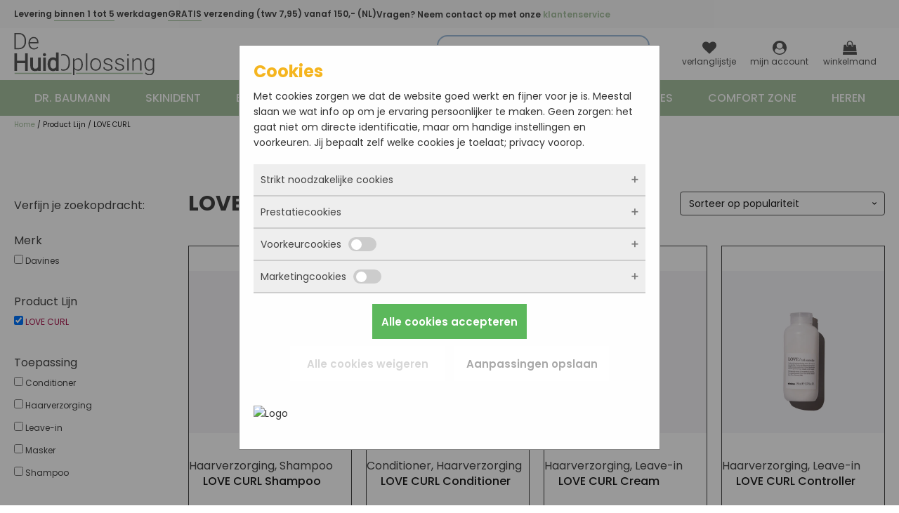

--- FILE ---
content_type: text/html; charset=UTF-8
request_url: https://dehuidoplossing.nl/lijn/love-curl
body_size: 30461
content:
<!DOCTYPE html>
<html lang="nl-NL" >
<head>
<meta charset="UTF-8">
<meta name="viewport" content="width=device-width, initial-scale=1.0">
<!-- WP_HEAD() START -->
<link rel="preload" as="style" href="https://fonts.googleapis.com/css?family=Poppins:100,200,300,500,600,700,800,900,100italic,300italic,200italic,regular,italic,600italic,500italic,700italic,900italic,800italic,|Poppins:100,200,300,500,600,700,800,900,100italic,300italic,200italic,regular,italic,600italic,500italic,700italic,900italic,800italic," >
<link rel="stylesheet" href="https://fonts.googleapis.com/css?family=Poppins:100,200,300,500,600,700,800,900,100italic,300italic,200italic,regular,italic,600italic,500italic,700italic,900italic,800italic,|Poppins:100,200,300,500,600,700,800,900,100italic,300italic,200italic,regular,italic,600italic,500italic,700italic,900italic,800italic,">
<!-- Google Tag Manager for WordPress by gtm4wp.com -->
<script data-cfasync="false" data-pagespeed-no-defer>
var gtm4wp_datalayer_name = "dataLayer";
var dataLayer = dataLayer || [];
const gtm4wp_use_sku_instead = 1;
const gtm4wp_currency = 'EUR';
const gtm4wp_product_per_impression = 10;
const gtm4wp_clear_ecommerce = false;
const gtm4wp_datalayer_max_timeout = 2000;
const gtm4wp_scrollerscript_debugmode         = false;
const gtm4wp_scrollerscript_callbacktime      = 100;
const gtm4wp_scrollerscript_readerlocation    = 150;
const gtm4wp_scrollerscript_contentelementid  = "content";
const gtm4wp_scrollerscript_scannertime       = 60;
</script>
<!-- End Google Tag Manager for WordPress by gtm4wp.com --><title>LOVE CURL - De Huidoplossing</title>
<meta name="description" content="Veerkrachtgevende shampoo voor zacht en handelbaar volumineus haar.">
<meta name="robots" content="index, follow, max-snippet:-1, max-image-preview:large, max-video-preview:-1">
<link rel="canonical" href="https://dehuidoplossing.nl/lijn/love-curl">
<meta property="og:url" content="https://dehuidoplossing.nl/lijn/love-curl">
<meta property="og:site_name" content="De Huidoplossing">
<meta property="og:locale" content="nl_NL">
<meta property="og:type" content="object">
<meta property="og:title" content="LOVE CURL - De Huidoplossing">
<meta property="og:description" content="Veerkrachtgevende shampoo voor zacht en handelbaar volumineus haar.">
<meta property="og:image" content="https://dehuidoplossing.nl/wp-content/uploads/2023/04/header-banner.jpg">
<meta property="og:image:secure_url" content="https://dehuidoplossing.nl/wp-content/uploads/2023/04/header-banner.jpg">
<meta property="og:image:width" content="1920">
<meta property="og:image:height" content="1312">
<meta property="og:image:alt" content="de huidoplossing">
<meta property="fb:pages" content="546855018698541">
<meta name="twitter:card" content="summary_large_image">
<meta name="twitter:title" content="LOVE CURL - De Huidoplossing">
<meta name="twitter:description" content="Veerkrachtgevende shampoo voor zacht en handelbaar volumineus haar.">
<meta name="twitter:image" content="https://dehuidoplossing.nl/wp-content/uploads/2023/04/header-banner.jpg">
<link rel='dns-prefetch' href='//capi-automation.s3.us-east-2.amazonaws.com' />
<script type="application/ld+json">{"@context":"https:\/\/schema.org","name":"Breadcrumb","@type":"BreadcrumbList","itemListElement":[{"@type":"ListItem","position":1,"item":{"@type":"WebPage","id":"https:\/\/dehuidoplossing.nl\/lijn\/love-curl#webpage","url":"https:\/\/dehuidoplossing.nl\/lijn\/love-curl","name":"LOVE CURL"}}]}</script>
<style id='wp-img-auto-sizes-contain-inline-css'>
img:is([sizes=auto i],[sizes^="auto," i]){contain-intrinsic-size:3000px 1500px}
/*# sourceURL=wp-img-auto-sizes-contain-inline-css */
</style>
<style id='wp-block-library-inline-css'>
:root{--wp-block-synced-color:#7a00df;--wp-block-synced-color--rgb:122,0,223;--wp-bound-block-color:var(--wp-block-synced-color);--wp-editor-canvas-background:#ddd;--wp-admin-theme-color:#007cba;--wp-admin-theme-color--rgb:0,124,186;--wp-admin-theme-color-darker-10:#006ba1;--wp-admin-theme-color-darker-10--rgb:0,107,160.5;--wp-admin-theme-color-darker-20:#005a87;--wp-admin-theme-color-darker-20--rgb:0,90,135;--wp-admin-border-width-focus:2px}@media (min-resolution:192dpi){:root{--wp-admin-border-width-focus:1.5px}}.wp-element-button{cursor:pointer}:root .has-very-light-gray-background-color{background-color:#eee}:root .has-very-dark-gray-background-color{background-color:#313131}:root .has-very-light-gray-color{color:#eee}:root .has-very-dark-gray-color{color:#313131}:root .has-vivid-green-cyan-to-vivid-cyan-blue-gradient-background{background:linear-gradient(135deg,#00d084,#0693e3)}:root .has-purple-crush-gradient-background{background:linear-gradient(135deg,#34e2e4,#4721fb 50%,#ab1dfe)}:root .has-hazy-dawn-gradient-background{background:linear-gradient(135deg,#faaca8,#dad0ec)}:root .has-subdued-olive-gradient-background{background:linear-gradient(135deg,#fafae1,#67a671)}:root .has-atomic-cream-gradient-background{background:linear-gradient(135deg,#fdd79a,#004a59)}:root .has-nightshade-gradient-background{background:linear-gradient(135deg,#330968,#31cdcf)}:root .has-midnight-gradient-background{background:linear-gradient(135deg,#020381,#2874fc)}:root{--wp--preset--font-size--normal:16px;--wp--preset--font-size--huge:42px}.has-regular-font-size{font-size:1em}.has-larger-font-size{font-size:2.625em}.has-normal-font-size{font-size:var(--wp--preset--font-size--normal)}.has-huge-font-size{font-size:var(--wp--preset--font-size--huge)}.has-text-align-center{text-align:center}.has-text-align-left{text-align:left}.has-text-align-right{text-align:right}.has-fit-text{white-space:nowrap!important}#end-resizable-editor-section{display:none}.aligncenter{clear:both}.items-justified-left{justify-content:flex-start}.items-justified-center{justify-content:center}.items-justified-right{justify-content:flex-end}.items-justified-space-between{justify-content:space-between}.screen-reader-text{border:0;clip-path:inset(50%);height:1px;margin:-1px;overflow:hidden;padding:0;position:absolute;width:1px;word-wrap:normal!important}.screen-reader-text:focus{background-color:#ddd;clip-path:none;color:#444;display:block;font-size:1em;height:auto;left:5px;line-height:normal;padding:15px 23px 14px;text-decoration:none;top:5px;width:auto;z-index:100000}html :where(.has-border-color){border-style:solid}html :where([style*=border-top-color]){border-top-style:solid}html :where([style*=border-right-color]){border-right-style:solid}html :where([style*=border-bottom-color]){border-bottom-style:solid}html :where([style*=border-left-color]){border-left-style:solid}html :where([style*=border-width]){border-style:solid}html :where([style*=border-top-width]){border-top-style:solid}html :where([style*=border-right-width]){border-right-style:solid}html :where([style*=border-bottom-width]){border-bottom-style:solid}html :where([style*=border-left-width]){border-left-style:solid}html :where(img[class*=wp-image-]){height:auto;max-width:100%}:where(figure){margin:0 0 1em}html :where(.is-position-sticky){--wp-admin--admin-bar--position-offset:var(--wp-admin--admin-bar--height,0px)}@media screen and (max-width:600px){html :where(.is-position-sticky){--wp-admin--admin-bar--position-offset:0px}}
/*# sourceURL=/wp-includes/css/dist/block-library/common.min.css */
</style>
<style id='classic-theme-styles-inline-css'>
/*! This file is auto-generated */
.wp-block-button__link{color:#fff;background-color:#32373c;border-radius:9999px;box-shadow:none;text-decoration:none;padding:calc(.667em + 2px) calc(1.333em + 2px);font-size:1.125em}.wp-block-file__button{background:#32373c;color:#fff;text-decoration:none}
/*# sourceURL=/wp-includes/css/classic-themes.min.css */
</style>
<!-- <link rel='stylesheet' id='cr-frontend-css-css' href='https://dehuidoplossing.nl/wp-content/plugins/customer-reviews-woocommerce/css/frontend.css?ver=5.96.0' media='all' /> -->
<link rel="stylesheet" type="text/css" href="//dehuidoplossing.nl/wp-content/cache/wpfc-minified/20ikguqh/2i7k8.css" media="all"/>
<style id='global-styles-inline-css'>
:root{--wp--preset--aspect-ratio--square: 1;--wp--preset--aspect-ratio--4-3: 4/3;--wp--preset--aspect-ratio--3-4: 3/4;--wp--preset--aspect-ratio--3-2: 3/2;--wp--preset--aspect-ratio--2-3: 2/3;--wp--preset--aspect-ratio--16-9: 16/9;--wp--preset--aspect-ratio--9-16: 9/16;--wp--preset--color--black: #000000;--wp--preset--color--cyan-bluish-gray: #abb8c3;--wp--preset--color--white: #ffffff;--wp--preset--color--pale-pink: #f78da7;--wp--preset--color--vivid-red: #cf2e2e;--wp--preset--color--luminous-vivid-orange: #ff6900;--wp--preset--color--luminous-vivid-amber: #fcb900;--wp--preset--color--light-green-cyan: #7bdcb5;--wp--preset--color--vivid-green-cyan: #00d084;--wp--preset--color--pale-cyan-blue: #8ed1fc;--wp--preset--color--vivid-cyan-blue: #0693e3;--wp--preset--color--vivid-purple: #9b51e0;--wp--preset--color--base: #f9f9f9;--wp--preset--color--base-2: #ffffff;--wp--preset--color--contrast: #111111;--wp--preset--color--contrast-2: #636363;--wp--preset--color--contrast-3: #A4A4A4;--wp--preset--color--accent: #cfcabe;--wp--preset--color--accent-2: #c2a990;--wp--preset--color--accent-3: #d8613c;--wp--preset--color--accent-4: #b1c5a4;--wp--preset--color--accent-5: #b5bdbc;--wp--preset--gradient--vivid-cyan-blue-to-vivid-purple: linear-gradient(135deg,rgb(6,147,227) 0%,rgb(155,81,224) 100%);--wp--preset--gradient--light-green-cyan-to-vivid-green-cyan: linear-gradient(135deg,rgb(122,220,180) 0%,rgb(0,208,130) 100%);--wp--preset--gradient--luminous-vivid-amber-to-luminous-vivid-orange: linear-gradient(135deg,rgb(252,185,0) 0%,rgb(255,105,0) 100%);--wp--preset--gradient--luminous-vivid-orange-to-vivid-red: linear-gradient(135deg,rgb(255,105,0) 0%,rgb(207,46,46) 100%);--wp--preset--gradient--very-light-gray-to-cyan-bluish-gray: linear-gradient(135deg,rgb(238,238,238) 0%,rgb(169,184,195) 100%);--wp--preset--gradient--cool-to-warm-spectrum: linear-gradient(135deg,rgb(74,234,220) 0%,rgb(151,120,209) 20%,rgb(207,42,186) 40%,rgb(238,44,130) 60%,rgb(251,105,98) 80%,rgb(254,248,76) 100%);--wp--preset--gradient--blush-light-purple: linear-gradient(135deg,rgb(255,206,236) 0%,rgb(152,150,240) 100%);--wp--preset--gradient--blush-bordeaux: linear-gradient(135deg,rgb(254,205,165) 0%,rgb(254,45,45) 50%,rgb(107,0,62) 100%);--wp--preset--gradient--luminous-dusk: linear-gradient(135deg,rgb(255,203,112) 0%,rgb(199,81,192) 50%,rgb(65,88,208) 100%);--wp--preset--gradient--pale-ocean: linear-gradient(135deg,rgb(255,245,203) 0%,rgb(182,227,212) 50%,rgb(51,167,181) 100%);--wp--preset--gradient--electric-grass: linear-gradient(135deg,rgb(202,248,128) 0%,rgb(113,206,126) 100%);--wp--preset--gradient--midnight: linear-gradient(135deg,rgb(2,3,129) 0%,rgb(40,116,252) 100%);--wp--preset--gradient--gradient-1: linear-gradient(to bottom, #cfcabe 0%, #F9F9F9 100%);--wp--preset--gradient--gradient-2: linear-gradient(to bottom, #C2A990 0%, #F9F9F9 100%);--wp--preset--gradient--gradient-3: linear-gradient(to bottom, #D8613C 0%, #F9F9F9 100%);--wp--preset--gradient--gradient-4: linear-gradient(to bottom, #B1C5A4 0%, #F9F9F9 100%);--wp--preset--gradient--gradient-5: linear-gradient(to bottom, #B5BDBC 0%, #F9F9F9 100%);--wp--preset--gradient--gradient-6: linear-gradient(to bottom, #A4A4A4 0%, #F9F9F9 100%);--wp--preset--gradient--gradient-7: linear-gradient(to bottom, #cfcabe 50%, #F9F9F9 50%);--wp--preset--gradient--gradient-8: linear-gradient(to bottom, #C2A990 50%, #F9F9F9 50%);--wp--preset--gradient--gradient-9: linear-gradient(to bottom, #D8613C 50%, #F9F9F9 50%);--wp--preset--gradient--gradient-10: linear-gradient(to bottom, #B1C5A4 50%, #F9F9F9 50%);--wp--preset--gradient--gradient-11: linear-gradient(to bottom, #B5BDBC 50%, #F9F9F9 50%);--wp--preset--gradient--gradient-12: linear-gradient(to bottom, #A4A4A4 50%, #F9F9F9 50%);--wp--preset--font-size--small: 0.9rem;--wp--preset--font-size--medium: 1.05rem;--wp--preset--font-size--large: clamp(1.39rem, 1.39rem + ((1vw - 0.2rem) * 0.767), 1.85rem);--wp--preset--font-size--x-large: clamp(1.85rem, 1.85rem + ((1vw - 0.2rem) * 1.083), 2.5rem);--wp--preset--font-size--xx-large: clamp(2.5rem, 2.5rem + ((1vw - 0.2rem) * 1.283), 3.27rem);--wp--preset--font-family--body: "Inter", sans-serif;--wp--preset--font-family--heading: Cardo;--wp--preset--font-family--system-sans-serif: -apple-system, BlinkMacSystemFont, avenir next, avenir, segoe ui, helvetica neue, helvetica, Cantarell, Ubuntu, roboto, noto, arial, sans-serif;--wp--preset--font-family--system-serif: Iowan Old Style, Apple Garamond, Baskerville, Times New Roman, Droid Serif, Times, Source Serif Pro, serif, Apple Color Emoji, Segoe UI Emoji, Segoe UI Symbol;--wp--preset--spacing--20: min(1.5rem, 2vw);--wp--preset--spacing--30: min(2.5rem, 3vw);--wp--preset--spacing--40: min(4rem, 5vw);--wp--preset--spacing--50: min(6.5rem, 8vw);--wp--preset--spacing--60: min(10.5rem, 13vw);--wp--preset--spacing--70: 3.38rem;--wp--preset--spacing--80: 5.06rem;--wp--preset--spacing--10: 1rem;--wp--preset--shadow--natural: 6px 6px 9px rgba(0, 0, 0, 0.2);--wp--preset--shadow--deep: 12px 12px 50px rgba(0, 0, 0, 0.4);--wp--preset--shadow--sharp: 6px 6px 0px rgba(0, 0, 0, 0.2);--wp--preset--shadow--outlined: 6px 6px 0px -3px rgb(255, 255, 255), 6px 6px rgb(0, 0, 0);--wp--preset--shadow--crisp: 6px 6px 0px rgb(0, 0, 0);}:root :where(.is-layout-flow) > :first-child{margin-block-start: 0;}:root :where(.is-layout-flow) > :last-child{margin-block-end: 0;}:root :where(.is-layout-flow) > *{margin-block-start: 1.2rem;margin-block-end: 0;}:root :where(.is-layout-constrained) > :first-child{margin-block-start: 0;}:root :where(.is-layout-constrained) > :last-child{margin-block-end: 0;}:root :where(.is-layout-constrained) > *{margin-block-start: 1.2rem;margin-block-end: 0;}:root :where(.is-layout-flex){gap: 1.2rem;}:root :where(.is-layout-grid){gap: 1.2rem;}body .is-layout-flex{display: flex;}.is-layout-flex{flex-wrap: wrap;align-items: center;}.is-layout-flex > :is(*, div){margin: 0;}body .is-layout-grid{display: grid;}.is-layout-grid > :is(*, div){margin: 0;}.has-black-color{color: var(--wp--preset--color--black) !important;}.has-cyan-bluish-gray-color{color: var(--wp--preset--color--cyan-bluish-gray) !important;}.has-white-color{color: var(--wp--preset--color--white) !important;}.has-pale-pink-color{color: var(--wp--preset--color--pale-pink) !important;}.has-vivid-red-color{color: var(--wp--preset--color--vivid-red) !important;}.has-luminous-vivid-orange-color{color: var(--wp--preset--color--luminous-vivid-orange) !important;}.has-luminous-vivid-amber-color{color: var(--wp--preset--color--luminous-vivid-amber) !important;}.has-light-green-cyan-color{color: var(--wp--preset--color--light-green-cyan) !important;}.has-vivid-green-cyan-color{color: var(--wp--preset--color--vivid-green-cyan) !important;}.has-pale-cyan-blue-color{color: var(--wp--preset--color--pale-cyan-blue) !important;}.has-vivid-cyan-blue-color{color: var(--wp--preset--color--vivid-cyan-blue) !important;}.has-vivid-purple-color{color: var(--wp--preset--color--vivid-purple) !important;}.has-black-background-color{background-color: var(--wp--preset--color--black) !important;}.has-cyan-bluish-gray-background-color{background-color: var(--wp--preset--color--cyan-bluish-gray) !important;}.has-white-background-color{background-color: var(--wp--preset--color--white) !important;}.has-pale-pink-background-color{background-color: var(--wp--preset--color--pale-pink) !important;}.has-vivid-red-background-color{background-color: var(--wp--preset--color--vivid-red) !important;}.has-luminous-vivid-orange-background-color{background-color: var(--wp--preset--color--luminous-vivid-orange) !important;}.has-luminous-vivid-amber-background-color{background-color: var(--wp--preset--color--luminous-vivid-amber) !important;}.has-light-green-cyan-background-color{background-color: var(--wp--preset--color--light-green-cyan) !important;}.has-vivid-green-cyan-background-color{background-color: var(--wp--preset--color--vivid-green-cyan) !important;}.has-pale-cyan-blue-background-color{background-color: var(--wp--preset--color--pale-cyan-blue) !important;}.has-vivid-cyan-blue-background-color{background-color: var(--wp--preset--color--vivid-cyan-blue) !important;}.has-vivid-purple-background-color{background-color: var(--wp--preset--color--vivid-purple) !important;}.has-black-border-color{border-color: var(--wp--preset--color--black) !important;}.has-cyan-bluish-gray-border-color{border-color: var(--wp--preset--color--cyan-bluish-gray) !important;}.has-white-border-color{border-color: var(--wp--preset--color--white) !important;}.has-pale-pink-border-color{border-color: var(--wp--preset--color--pale-pink) !important;}.has-vivid-red-border-color{border-color: var(--wp--preset--color--vivid-red) !important;}.has-luminous-vivid-orange-border-color{border-color: var(--wp--preset--color--luminous-vivid-orange) !important;}.has-luminous-vivid-amber-border-color{border-color: var(--wp--preset--color--luminous-vivid-amber) !important;}.has-light-green-cyan-border-color{border-color: var(--wp--preset--color--light-green-cyan) !important;}.has-vivid-green-cyan-border-color{border-color: var(--wp--preset--color--vivid-green-cyan) !important;}.has-pale-cyan-blue-border-color{border-color: var(--wp--preset--color--pale-cyan-blue) !important;}.has-vivid-cyan-blue-border-color{border-color: var(--wp--preset--color--vivid-cyan-blue) !important;}.has-vivid-purple-border-color{border-color: var(--wp--preset--color--vivid-purple) !important;}.has-vivid-cyan-blue-to-vivid-purple-gradient-background{background: var(--wp--preset--gradient--vivid-cyan-blue-to-vivid-purple) !important;}.has-light-green-cyan-to-vivid-green-cyan-gradient-background{background: var(--wp--preset--gradient--light-green-cyan-to-vivid-green-cyan) !important;}.has-luminous-vivid-amber-to-luminous-vivid-orange-gradient-background{background: var(--wp--preset--gradient--luminous-vivid-amber-to-luminous-vivid-orange) !important;}.has-luminous-vivid-orange-to-vivid-red-gradient-background{background: var(--wp--preset--gradient--luminous-vivid-orange-to-vivid-red) !important;}.has-very-light-gray-to-cyan-bluish-gray-gradient-background{background: var(--wp--preset--gradient--very-light-gray-to-cyan-bluish-gray) !important;}.has-cool-to-warm-spectrum-gradient-background{background: var(--wp--preset--gradient--cool-to-warm-spectrum) !important;}.has-blush-light-purple-gradient-background{background: var(--wp--preset--gradient--blush-light-purple) !important;}.has-blush-bordeaux-gradient-background{background: var(--wp--preset--gradient--blush-bordeaux) !important;}.has-luminous-dusk-gradient-background{background: var(--wp--preset--gradient--luminous-dusk) !important;}.has-pale-ocean-gradient-background{background: var(--wp--preset--gradient--pale-ocean) !important;}.has-electric-grass-gradient-background{background: var(--wp--preset--gradient--electric-grass) !important;}.has-midnight-gradient-background{background: var(--wp--preset--gradient--midnight) !important;}.has-small-font-size{font-size: var(--wp--preset--font-size--small) !important;}.has-medium-font-size{font-size: var(--wp--preset--font-size--medium) !important;}.has-large-font-size{font-size: var(--wp--preset--font-size--large) !important;}.has-x-large-font-size{font-size: var(--wp--preset--font-size--x-large) !important;}:where(.wp-site-blocks *:focus){outline-width:2px;outline-style:solid}
/*# sourceURL=global-styles-inline-css */
</style>
<style id='wp-block-template-skip-link-inline-css'>
.skip-link.screen-reader-text {
border: 0;
clip-path: inset(50%);
height: 1px;
margin: -1px;
overflow: hidden;
padding: 0;
position: absolute !important;
width: 1px;
word-wrap: normal !important;
}
.skip-link.screen-reader-text:focus {
background-color: #eee;
clip-path: none;
color: #444;
display: block;
font-size: 1em;
height: auto;
left: 5px;
line-height: normal;
padding: 15px 23px 14px;
text-decoration: none;
top: 5px;
width: auto;
z-index: 100000;
}
/*# sourceURL=wp-block-template-skip-link-inline-css */
</style>
<!-- <link rel='stylesheet' id='lightcase-css' href='https://dehuidoplossing.nl/wp-content/plugins/buy-again-for-woocommerce/assets/css/lightcase/lightcase.min.css?ver=5.4.0' media='all' /> -->
<!-- <link rel='stylesheet' id='bya-frontend-css-css' href='https://dehuidoplossing.nl/wp-content/plugins/buy-again-for-woocommerce/assets/css/frontend.css?ver=5.4.0' media='all' /> -->
<link rel="stylesheet" type="text/css" href="//dehuidoplossing.nl/wp-content/cache/wpfc-minified/eghtt698/2i7k8.css" media="all"/>
<style id='bya-frontend-css-inline-css'>
.bya-badge{
color: #ffffff;
background: linear-gradient(to right, #0dc9f4, #9c83e1);left:0}
/*# sourceURL=bya-frontend-css-inline-css */
</style>
<!-- <link rel='stylesheet' id='bya-carousel-css' href='https://dehuidoplossing.nl/wp-content/plugins/buy-again-for-woocommerce/assets/css/owl.carousel.min.css?ver=5.4.0' media='all' /> -->
<!-- <link rel='stylesheet' id='bya-owl-carousel-css' href='https://dehuidoplossing.nl/wp-content/plugins/buy-again-for-woocommerce/assets/css/owl-carousel-enhanced.css?ver=5.4.0' media='all' /> -->
<!-- <link rel='stylesheet' id='oxygen-css' href='https://dehuidoplossing.nl/wp-content/plugins/oxygen/component-framework/oxygen.css?ver=4.9.5' media='all' /> -->
<!-- <link rel='stylesheet' id='core-sss-css' href='https://dehuidoplossing.nl/wp-content/plugins/oxy-ninja/public/css/core-sss.min.css?ver=3.5.3' media='all' /> -->
<!-- <link rel='stylesheet' id='woocommerce-layout-css' href='https://dehuidoplossing.nl/wp-content/plugins/woocommerce/assets/css/woocommerce-layout.css?ver=10.4.3' media='all' /> -->
<link rel="stylesheet" type="text/css" href="//dehuidoplossing.nl/wp-content/cache/wpfc-minified/mknjm2i6/2i7k8.css" media="all"/>
<!-- <link rel='stylesheet' id='woocommerce-smallscreen-css' href='https://dehuidoplossing.nl/wp-content/plugins/woocommerce/assets/css/woocommerce-smallscreen.css?ver=10.4.3' media='only screen and (max-width: 768px)' /> -->
<link rel="stylesheet" type="text/css" href="//dehuidoplossing.nl/wp-content/cache/wpfc-minified/kz88wh56/2i7k8.css" media="only screen and (max-width: 768px)"/>
<!-- <link rel='stylesheet' id='woocommerce-general-css' href='https://dehuidoplossing.nl/wp-content/plugins/woocommerce/assets/css/woocommerce.css?ver=10.4.3' media='all' /> -->
<!-- <link rel='stylesheet' id='woocommerce-blocktheme-css' href='https://dehuidoplossing.nl/wp-content/plugins/woocommerce/assets/css/woocommerce-blocktheme.css?ver=10.4.3' media='all' /> -->
<link rel="stylesheet" type="text/css" href="//dehuidoplossing.nl/wp-content/cache/wpfc-minified/20lie5jn/2i7k8.css" media="all"/>
<style id='woocommerce-inline-inline-css'>
.woocommerce form .form-row .required { visibility: visible; }
/*# sourceURL=woocommerce-inline-inline-css */
</style>
<!-- <link rel='stylesheet' id='splide-css' href='https://dehuidoplossing.nl/wp-content/plugins/oxy-ninja/public/css/splide.min.css?ver=4.0.14' media='all' /> -->
<!-- <link rel='stylesheet' id='photoswipe-css' href='https://dehuidoplossing.nl/wp-content/plugins/woocommerce/assets/css/photoswipe/photoswipe.min.css?ver=10.4.3' media='all' /> -->
<!-- <link rel='stylesheet' id='photoswipe-default-skin-css' href='https://dehuidoplossing.nl/wp-content/plugins/woocommerce/assets/css/photoswipe/default-skin/default-skin.min.css?ver=10.4.3' media='all' /> -->
<!-- <link rel='stylesheet' id='woo-variation-swatches-css' href='https://dehuidoplossing.nl/wp-content/plugins/woo-variation-swatches/assets/css/frontend.min.css?ver=1762870866' media='all' /> -->
<link rel="stylesheet" type="text/css" href="//dehuidoplossing.nl/wp-content/cache/wpfc-minified/6ni8yw9p/2i7k8.css" media="all"/>
<style id='woo-variation-swatches-inline-css'>
:root {
--wvs-tick:url("data:image/svg+xml;utf8,%3Csvg filter='drop-shadow(0px 0px 2px rgb(0 0 0 / .8))' xmlns='http://www.w3.org/2000/svg'  viewBox='0 0 30 30'%3E%3Cpath fill='none' stroke='%23ffffff' stroke-linecap='round' stroke-linejoin='round' stroke-width='4' d='M4 16L11 23 27 7'/%3E%3C/svg%3E");
--wvs-cross:url("data:image/svg+xml;utf8,%3Csvg filter='drop-shadow(0px 0px 5px rgb(255 255 255 / .6))' xmlns='http://www.w3.org/2000/svg' width='72px' height='72px' viewBox='0 0 24 24'%3E%3Cpath fill='none' stroke='%23ff0000' stroke-linecap='round' stroke-width='0.6' d='M5 5L19 19M19 5L5 19'/%3E%3C/svg%3E");
--wvs-single-product-item-width:30px;
--wvs-single-product-item-height:30px;
--wvs-single-product-item-font-size:16px}
/*# sourceURL=woo-variation-swatches-inline-css */
</style>
<!-- <link rel='stylesheet' id='yith-wcan-shortcodes-css' href='https://dehuidoplossing.nl/wp-content/plugins/yith-woocommerce-ajax-navigation/assets/css/shortcodes.css?ver=5.16.0' media='all' /> -->
<link rel="stylesheet" type="text/css" href="//dehuidoplossing.nl/wp-content/cache/wpfc-minified/l8hp1hp4/2i7k8.css" media="all"/>
<style id='yith-wcan-shortcodes-inline-css'>
:root{
--yith-wcan-filters_colors_titles: #434343;
--yith-wcan-filters_colors_background: #FFFFFF;
--yith-wcan-filters_colors_accent: #A7144C;
--yith-wcan-filters_colors_accent_r: 167;
--yith-wcan-filters_colors_accent_g: 20;
--yith-wcan-filters_colors_accent_b: 76;
--yith-wcan-color_swatches_border_radius: 100%;
--yith-wcan-color_swatches_size: 30px;
--yith-wcan-labels_style_background: #FFFFFF;
--yith-wcan-labels_style_background_hover: #A7144C;
--yith-wcan-labels_style_background_active: #A7144C;
--yith-wcan-labels_style_text: #434343;
--yith-wcan-labels_style_text_hover: #FFFFFF;
--yith-wcan-labels_style_text_active: #FFFFFF;
--yith-wcan-anchors_style_text: #434343;
--yith-wcan-anchors_style_text_hover: #A7144C;
--yith-wcan-anchors_style_text_active: #A7144C;
}
/*# sourceURL=yith-wcan-shortcodes-inline-css */
</style>
<!-- <link rel='stylesheet' id='dgwt-wcas-style-css' href='https://dehuidoplossing.nl/wp-content/plugins/ajax-search-for-woocommerce/assets/css/style.min.css?ver=1.32.2' media='all' /> -->
<link rel='preload' as='font' type='font/woff2' crossorigin='anonymous' id='tinvwl-webfont-font-css' href='https://dehuidoplossing.nl/wp-content/plugins/ti-woocommerce-wishlist/assets/fonts/tinvwl-webfont.woff2?ver=xu2uyi' media='all' />
<!-- <link rel='stylesheet' id='tinvwl-webfont-css' href='https://dehuidoplossing.nl/wp-content/plugins/ti-woocommerce-wishlist/assets/css/webfont.min.css?ver=2.11.1' media='all' /> -->
<!-- <link rel='stylesheet' id='tinvwl-css' href='https://dehuidoplossing.nl/wp-content/plugins/ti-woocommerce-wishlist/assets/css/public.min.css?ver=2.11.1' media='all' /> -->
<link rel="stylesheet" type="text/css" href="//dehuidoplossing.nl/wp-content/cache/wpfc-minified/f1pxuaa1/2i7k8.css" media="all"/>
<!-- <link rel='stylesheet' id='mollie-applepaydirect-css' href='https://dehuidoplossing.nl/wp-content/plugins/mollie-payments-for-woocommerce/public/css/mollie-applepaydirect.min.css?ver=1765808379' media='screen' /> -->
<link rel="stylesheet" type="text/css" href="//dehuidoplossing.nl/wp-content/cache/wpfc-minified/dvezeq5g/2i7k8.css" media="screen"/>
<script src='//dehuidoplossing.nl/wp-content/cache/wpfc-minified/7m6evq82/2i7k8.js' type="text/javascript"></script>
<!-- <script src="https://dehuidoplossing.nl/wp-includes/js/jquery/jquery.min.js?ver=3.7.1" id="jquery-core-js"></script> -->
<!-- <script src="https://dehuidoplossing.nl/wp-content/plugins/woocommerce/assets/js/jquery-blockui/jquery.blockUI.min.js?ver=2.7.0-wc.10.4.3" id="wc-jquery-blockui-js" data-wp-strategy="defer"></script> -->
<!-- <script src="https://dehuidoplossing.nl/wp-content/plugins/buy-again-for-woocommerce/assets/js/owl.carousel.min.js?ver=5.4.0" id="owl-carousel-js"></script> -->
<script id="bya-owl-carousel-js-extra">
var bya_carousel_params = {"per_page":"4","item_per_slide":"1"};
//# sourceURL=bya-owl-carousel-js-extra
</script>
<script src='//dehuidoplossing.nl/wp-content/cache/wpfc-minified/e76hfkdu/2i7k8.js' type="text/javascript"></script>
<!-- <script src="https://dehuidoplossing.nl/wp-content/plugins/buy-again-for-woocommerce/assets/js/owl-carousel-enhanced.js?ver=5.4.0" id="bya-owl-carousel-js"></script> -->
<script id="wc-add-to-cart-js-extra">
var wc_add_to_cart_params = {"ajax_url":"/wp-admin/admin-ajax.php","wc_ajax_url":"/?wc-ajax=%%endpoint%%","i18n_view_cart":"Bekijk winkelwagen","cart_url":"https://dehuidoplossing.nl/winkelmand","is_cart":"","cart_redirect_after_add":"no"};
//# sourceURL=wc-add-to-cart-js-extra
</script>
<script src='//dehuidoplossing.nl/wp-content/cache/wpfc-minified/1qklb9cm/2i7k8.js' type="text/javascript"></script>
<!-- <script src="https://dehuidoplossing.nl/wp-content/plugins/woocommerce/assets/js/frontend/add-to-cart.min.js?ver=10.4.3" id="wc-add-to-cart-js" defer data-wp-strategy="defer"></script> -->
<!-- <script src="https://dehuidoplossing.nl/wp-content/plugins/woocommerce/assets/js/js-cookie/js.cookie.min.js?ver=2.1.4-wc.10.4.3" id="wc-js-cookie-js" data-wp-strategy="defer"></script> -->
<script id="woocommerce-js-extra">
var woocommerce_params = {"ajax_url":"/wp-admin/admin-ajax.php","wc_ajax_url":"/?wc-ajax=%%endpoint%%","i18n_password_show":"Wachtwoord weergeven","i18n_password_hide":"Wachtwoord verbergen"};
//# sourceURL=woocommerce-js-extra
</script>
<script src='//dehuidoplossing.nl/wp-content/cache/wpfc-minified/d4y884rk/2i7k8.js' type="text/javascript"></script>
<!-- <script src="https://dehuidoplossing.nl/wp-content/plugins/woocommerce/assets/js/frontend/woocommerce.min.js?ver=10.4.3" id="woocommerce-js" defer data-wp-strategy="defer"></script> -->
<!-- <script src="https://dehuidoplossing.nl/wp-content/plugins/duracelltomi-google-tag-manager/dist/js/analytics-talk-content-tracking.js?ver=1.22.3" id="gtm4wp-scroll-tracking-js"></script> -->
<!-- <script src="https://dehuidoplossing.nl/wp-content/plugins/oxy-ninja/public/js/splide/splide.min.js?ver=4.0.14" id="splide-js"></script> -->
<!-- <script src="https://dehuidoplossing.nl/wp-content/plugins/oxy-ninja/public/js/splide/splide-extension-auto-scroll.min.js?ver=0.5.2" id="splide-autoscroll-js"></script> -->
<!-- <script src="https://dehuidoplossing.nl/wp-content/plugins/woocommerce/assets/js/zoom/jquery.zoom.min.js?ver=1.7.21-wc.10.4.3" id="wc-zoom-js" defer data-wp-strategy="defer"></script> -->
<!-- <script src="https://dehuidoplossing.nl/wp-content/plugins/woocommerce/assets/js/flexslider/jquery.flexslider.min.js?ver=2.7.2-wc.10.4.3" id="wc-flexslider-js" defer data-wp-strategy="defer"></script> -->
<!-- <script src="https://dehuidoplossing.nl/wp-content/plugins/woocommerce/assets/js/photoswipe/photoswipe.min.js?ver=4.1.1-wc.10.4.3" id="wc-photoswipe-js" defer data-wp-strategy="defer"></script> -->
<!-- <script src="https://dehuidoplossing.nl/wp-content/plugins/woocommerce/assets/js/photoswipe/photoswipe-ui-default.min.js?ver=4.1.1-wc.10.4.3" id="wc-photoswipe-ui-default-js" defer data-wp-strategy="defer"></script> -->
<script id="wc-single-product-js-extra">
var wc_single_product_params = {"i18n_required_rating_text":"Selecteer een waardering","i18n_rating_options":["1 van de 5 sterren","2 van de 5 sterren","3 van de 5 sterren","4 van de 5 sterren","5 van de 5 sterren"],"i18n_product_gallery_trigger_text":"Afbeeldinggalerij in volledig scherm bekijken","review_rating_required":"yes","flexslider":{"rtl":false,"animation":"slide","smoothHeight":true,"directionNav":false,"controlNav":"thumbnails","slideshow":false,"animationSpeed":500,"animationLoop":false,"allowOneSlide":false,"touch":false},"zoom_enabled":"1","zoom_options":[],"photoswipe_enabled":"1","photoswipe_options":{"shareEl":false,"closeOnScroll":false,"history":false,"hideAnimationDuration":0,"showAnimationDuration":0},"flexslider_enabled":"1"};
//# sourceURL=wc-single-product-js-extra
</script>
<script src='//dehuidoplossing.nl/wp-content/cache/wpfc-minified/eqhk7p3z/2i7k8.js' type="text/javascript"></script>
<!-- <script src="https://dehuidoplossing.nl/wp-content/plugins/woocommerce/assets/js/frontend/single-product.min.js?ver=10.4.3" id="wc-single-product-js" defer data-wp-strategy="defer"></script> -->
<link rel="https://api.w.org/" href="https://dehuidoplossing.nl/wp-json/" />    <style>
.yzc-account-widget {
display: inline-block;
}
.yzc-account-link {
display: flex;
align-items: center;
text-decoration: none;
color: inherit;
}
.yzc-account-icon {
position: relative;
width: 24px;
height: 24px;
display: flex;
align-items: center;
justify-content: center;
}
.yzc-account-icon svg {
width: 100%;
height: 100%;
fill: currentColor;
}
/* Dynamic sizing using CSS attribute selectors */
</style>
<style>
.yzc-cart-widget {
display: inline-block;
}
.yzc-cart-link {
display: flex;
align-items: center;
text-decoration: none;
color: inherit;
}
.yzc-cart-icon {
position: relative;
width: 24px;
height: 24px;
display: flex;
align-items: center;
justify-content: center;
}
.yzc-cart-icon svg {
width: 100%;
height: 100%;
fill: currentColor;
}
.yzc-cart-badge {
position: absolute;
top: -15px;
right: -20px;
white-space: nowrap;
padding: 0 4px;
background: #e52c23;
color: #fff;
height: 22px;
line-height: 22px;
font-size: 13px;
border-radius: 11px;
min-width: 22px;
text-align: center;
}
/* Dynamic sizing using CSS attribute selectors */
</style>
<!-- Google Tag Manager for WordPress by gtm4wp.com -->
<!-- GTM Container placement set to automatic -->
<script data-cfasync="false" data-pagespeed-no-defer>
var dataLayer_content = {"visitorLoginState":"logged-out","visitorType":"visitor-logged-out","visitorEmail":"","visitorEmailHash":"","visitorRegistrationDate":"","visitorUsername":"","pageTitle":"LOVE CURL | Product Lijn |","pagePostType":"product","pagePostType2":"tax-product","pageCategory":[],"browserName":"Chrome","browserVersion":"142.0.0.0","browserEngineName":"Blink","browserEngineVersion":"","osName":"Linux","osVersion":"","deviceType":"desktop","deviceManufacturer":"","deviceModel":"","customerTotalOrders":0,"customerTotalOrderValue":0,"customerFirstName":"","customerLastName":"","customerBillingFirstName":"","customerBillingLastName":"","customerBillingCompany":"","customerBillingAddress1":"","customerBillingAddress2":"","customerBillingCity":"","customerBillingState":"","customerBillingPostcode":"","customerBillingCountry":"","customerBillingEmail":"","customerBillingEmailHash":"","customerBillingPhone":"","customerShippingFirstName":"","customerShippingLastName":"","customerShippingCompany":"","customerShippingAddress1":"","customerShippingAddress2":"","customerShippingCity":"","customerShippingState":"","customerShippingPostcode":"","customerShippingCountry":"","cartContent":{"totals":{"applied_coupons":[],"discount_total":0,"subtotal":0,"total":0},"items":[]}};
dataLayer.push( dataLayer_content );
</script>
<script data-cfasync="false" data-pagespeed-no-defer>
(function(w,d,s,l,i){w[l]=w[l]||[];w[l].push({'gtm.start':
new Date().getTime(),event:'gtm.js'});var f=d.getElementsByTagName(s)[0],
j=d.createElement(s),dl=l!='dataLayer'?'&l='+l:'';j.async=true;j.src=
'//www.googletagmanager.com/gtm.js?id='+i+dl;f.parentNode.insertBefore(j,f);
})(window,document,'script','dataLayer','GTM-N35KFT7T');
</script>
<!-- End Google Tag Manager for WordPress by gtm4wp.com -->		<style>
.dgwt-wcas-ico-magnifier,.dgwt-wcas-ico-magnifier-handler{max-width:20px}.dgwt-wcas-search-wrapp .dgwt-wcas-sf-wrapp input[type=search].dgwt-wcas-search-input,.dgwt-wcas-search-wrapp .dgwt-wcas-sf-wrapp input[type=search].dgwt-wcas-search-input:hover,.dgwt-wcas-search-wrapp .dgwt-wcas-sf-wrapp input[type=search].dgwt-wcas-search-input:focus{background-color:#fff;border-color:#9fbdda}.dgwt-wcas-search-wrapp .dgwt-wcas-sf-wrapp .dgwt-wcas-search-submit::before{}.dgwt-wcas-search-wrapp .dgwt-wcas-sf-wrapp .dgwt-wcas-search-submit:hover::before,.dgwt-wcas-search-wrapp .dgwt-wcas-sf-wrapp .dgwt-wcas-search-submit:focus::before{}.dgwt-wcas-search-wrapp .dgwt-wcas-sf-wrapp .dgwt-wcas-search-submit,.dgwt-wcas-om-bar .dgwt-wcas-om-return{color:#555}.dgwt-wcas-search-wrapp .dgwt-wcas-ico-magnifier,.dgwt-wcas-search-wrapp .dgwt-wcas-sf-wrapp .dgwt-wcas-search-submit svg path,.dgwt-wcas-om-bar .dgwt-wcas-om-return svg path{fill:#555}.dgwt-wcas-search-icon{color:#555}.dgwt-wcas-search-icon path{fill:#555}		</style>
<noscript><style>.woocommerce-product-gallery{ opacity: 1 !important; }</style></noscript>
<script  type="text/javascript">
!function(f,b,e,v,n,t,s){if(f.fbq)return;n=f.fbq=function(){n.callMethod?
n.callMethod.apply(n,arguments):n.queue.push(arguments)};if(!f._fbq)f._fbq=n;
n.push=n;n.loaded=!0;n.version='2.0';n.queue=[];t=b.createElement(e);t.async=!0;
t.src=v;s=b.getElementsByTagName(e)[0];s.parentNode.insertBefore(t,s)}(window,
document,'script','https://connect.facebook.net/en_US/fbevents.js');
</script>
<!-- WooCommerce Facebook Integration Begin -->
<script  type="text/javascript">
fbq('init', '1437573572973957', {}, {
"agent": "woocommerce_0-10.4.3-3.5.15"
});
document.addEventListener( 'DOMContentLoaded', function() {
// Insert placeholder for events injected when a product is added to the cart through AJAX.
document.body.insertAdjacentHTML( 'beforeend', '<div class=\"wc-facebook-pixel-event-placeholder\"></div>' );
}, false );
</script>
<!-- WooCommerce Facebook Integration End -->
<style>.breadcrumb {list-style:none;margin:0;padding-inline-start:0;}.breadcrumb li {margin:0;display:inline-block;position:relative;}.breadcrumb li::after{content:'';margin-left:5px;margin-right:5px;}.breadcrumb li:last-child::after{display:none}</style><style class='wp-fonts-local'>
@font-face{font-family:Inter;font-style:normal;font-weight:300 900;font-display:fallback;src:url('https://dehuidoplossing.nl/wp-content/themes/oxygen-is-not-a-theme/assets/fonts/inter/Inter-VariableFont_slnt,wght.woff2') format('woff2');font-stretch:normal;}
@font-face{font-family:Cardo;font-style:normal;font-weight:400;font-display:fallback;src:url('https://dehuidoplossing.nl/wp-content/themes/oxygen-is-not-a-theme/assets/fonts/cardo/cardo_normal_400.woff2') format('woff2');}
@font-face{font-family:Cardo;font-style:italic;font-weight:400;font-display:fallback;src:url('https://dehuidoplossing.nl/wp-content/themes/oxygen-is-not-a-theme/assets/fonts/cardo/cardo_italic_400.woff2') format('woff2');}
@font-face{font-family:Cardo;font-style:normal;font-weight:700;font-display:fallback;src:url('https://dehuidoplossing.nl/wp-content/themes/oxygen-is-not-a-theme/assets/fonts/cardo/cardo_normal_700.woff2') format('woff2');}
</style>
<!-- <link rel='stylesheet' id='oxygen-cache-17415-css' href='//dehuidoplossing.nl/wp-content/uploads/oxygen/css/17415.css?cache=1764771335' media='all' /> -->
<!-- <link rel='stylesheet' id='oxygen-cache-17274-css' href='//dehuidoplossing.nl/wp-content/uploads/oxygen/css/17274.css?cache=1764771341' media='all' /> -->
<!-- <link rel='stylesheet' id='oxygen-cache-17275-css' href='//dehuidoplossing.nl/wp-content/uploads/oxygen/css/17275.css?cache=1764771340' media='all' /> -->
<!-- <link rel='stylesheet' id='oxygen-universal-styles-css' href='//dehuidoplossing.nl/wp-content/uploads/oxygen/css/universal.css?cache=1765704859' media='all' /> -->
<link rel="stylesheet" type="text/css" href="//dehuidoplossing.nl/wp-content/cache/wpfc-minified/pwphhax/2ieek.css" media="all"/>
<link rel="apple-touch-icon" sizes="57x57" href="/apple-icon-57x57.png">
<link rel="apple-touch-icon" sizes="60x60" href="/apple-icon-60x60.png">
<link rel="apple-touch-icon" sizes="72x72" href="/apple-icon-72x72.png">
<link rel="apple-touch-icon" sizes="76x76" href="/apple-icon-76x76.png">
<link rel="apple-touch-icon" sizes="114x114" href="/apple-icon-114x114.png">
<link rel="apple-touch-icon" sizes="120x120" href="/apple-icon-120x120.png">
<link rel="apple-touch-icon" sizes="144x144" href="/apple-icon-144x144.png">
<link rel="apple-touch-icon" sizes="152x152" href="/apple-icon-152x152.png">
<link rel="apple-touch-icon" sizes="180x180" href="/apple-icon-180x180.png">
<link rel="icon" type="image/png" sizes="192x192" href="/android-icon-192x192.png">
<link rel="icon" type="image/png" sizes="32x32" href="/favicon-32x32.png">
<link rel="icon" type="image/png" sizes="96x96" href="/favicon-96x96.png">
<link rel="icon" type="image/png" sizes="16x16" href="/favicon-16x16.png">
<link rel="manifest" href="/manifest.json">
<meta name="msapplication-TileColor" content="#a7c1a0">
<meta name="msapplication-TileImage" content="/ms-icon-144x144.png">
<meta name="theme-color" content="#a7c1a0">
<meta name="facebook-domain-verification" content="h6ju9b3f8fnxq00g381mcjw8c82v0n" /><style id="scorg-style-header-css-17422">::selection {
background: #a7c1a0;
color:#fff;
}
::-moz-selection {
background: #a7c1a0;
color:#fff;
}
</style><script src="https://apis.google.com/js/platform.js?onload=renderOptIn" async defer></script>
<script>
window.renderOptIn = function() {
window.gapi.load('surveyoptin', function() {
window.gapi.surveyoptin.render(
{
// REQUIRED FIELDS
"merchant_id": 208865106,
"order_id": "ORDER_ID",
"email": "CUSTOMER_EMAIL",
"delivery_country": "COUNTRY_CODE",
"estimated_delivery_date": "YYYY-MM-DD",
// OPTIONAL FIELDS
"products": [{"gtin":"GTIN1"}, {"gtin":"GTIN2"}]
});
});
}
</script><!-- END OF WP_HEAD() -->
</head>
<body data-rsssl=1 class="archive tax-pa_lijn term-love-curl term-493 wp-embed-responsive wp-theme-oxygen-is-not-a-theme theme-oxygen-is-not-a-theme oxygen-body woocommerce woocommerce-page woocommerce-uses-block-theme woocommerce-block-theme-has-button-styles woocommerce-no-js woo-variation-swatches wvs-behavior-blur wvs-theme-component-framework wvs-show-label wvs-tooltip yith-wcan-free tinvwl-theme-style" >
<!-- GTM Container placement set to automatic -->
<!-- Google Tag Manager (noscript) -->
<noscript><iframe src="https://www.googletagmanager.com/ns.html?id=GTM-N35KFT7T" height="0" width="0" style="display:none;visibility:hidden" aria-hidden="true"></iframe></noscript>
<!-- End Google Tag Manager (noscript) -->
<!-- GTM Container placement set to automatic -->
<!-- Google Tag Manager (noscript) -->					<header id="_header-148-17274" class="oxy-header-wrapper oxy-sticky-header oxy-overlay-header oxy-header" ><div id="_header_row-149-17274" class="oxy-header-row" ><div class="oxy-header-container"><div id="_header_left-150-17274" class="oxy-header-left" ><div id="div_block-214-17274" class="ct-div-block" ><div id="text_block-213-17274" class="ct-text-block" >Levering <span id="span-251-17274" class="ct-span" >binnen 1 tot 5</span> werkdagen</div><div id="text_block-217-17274" class="ct-text-block" ><span id="span-254-17274" class="ct-span" >GRATIS</span> verzending (twv 7,95) vanaf 150,- (NL)</div><div id="text_block-218-17274" class="ct-text-block" >Vragen? Neem contact op met onze <a id="span-257-17274" class="ct-link-text" href="https://dehuidoplossing.nl/klantenservice"   >klantenservice</a></div></div></div><div id="_header_center-151-17274" class="oxy-header-center" ></div><div id="_header_right-152-17274" class="oxy-header-right" ></div></div></div><div id="_header_row-160-17274" class="oxy-header-row" ><div class="oxy-header-container"><div id="_header_left-161-17274" class="oxy-header-left" >
<div id="-pro-menu-239-17274" class="oxy-pro-menu " ><div class="oxy-pro-menu-mobile-open-icon " data-off-canvas-alignment=""><svg id="-pro-menu-239-17274-open-icon"><use xlink:href="#FontAwesomeicon-bars"></use></svg></div>
<div class="oxy-pro-menu-container  oxy-pro-menu-dropdown-links-visible-on-mobile oxy-pro-menu-dropdown-links-toggle oxy-pro-menu-show-dropdown" data-aos-duration="400" 
data-oxy-pro-menu-dropdown-animation="fade-up"
data-oxy-pro-menu-dropdown-animation-duration="0.4"
data-entire-parent-toggles-dropdown="true"
data-oxy-pro-menu-dropdown-animation-duration="0.4"
data-oxy-pro-menu-dropdown-links-on-mobile="toggle">
<div class="menu-menu-1-container"><ul id="menu-menu-1" class="oxy-pro-menu-list"><li id="menu-item-10178" class="menu-item menu-item-type-taxonomy menu-item-object-product_cat menu-item-10178"><a href="https://dehuidoplossing.nl/dr-baumann">Dr. Baumann</a></li>
<li id="menu-item-11038" class="menu-item menu-item-type-taxonomy menu-item-object-product_cat menu-item-11038"><a href="https://dehuidoplossing.nl/skinident">Skinident</a></li>
<li id="menu-item-10260" class="menu-item menu-item-type-taxonomy menu-item-object-product_cat menu-item-10260"><a href="https://dehuidoplossing.nl/beaucaire">Beaucaire</a></li>
<li id="menu-item-17947" class="menu-item menu-item-type-taxonomy menu-item-object-product_cat menu-item-17947"><a href="https://dehuidoplossing.nl/dermaviduals">Dermaviduals</a></li>
<li id="menu-item-32615" class="menu-item menu-item-type-taxonomy menu-item-object-product_cat menu-item-32615"><a href="https://dehuidoplossing.nl/evolve-organic-beauty">Evolve Organic Beauty</a></li>
<li id="menu-item-13084" class="menu-item menu-item-type-taxonomy menu-item-object-product_cat menu-item-13084"><a href="https://dehuidoplossing.nl/davines-haarproducten">Davines</a></li>
<li id="menu-item-12774" class="menu-item menu-item-type-taxonomy menu-item-object-product_cat menu-item-12774"><a href="https://dehuidoplossing.nl/comfort-zone">Comfort Zone</a></li>
<li id="menu-item-11145" class="menu-item menu-item-type-taxonomy menu-item-object-product_cat menu-item-11145"><a href="https://dehuidoplossing.nl/heren">Heren</a></li>
</ul></div>
<div class="oxy-pro-menu-mobile-close-icon"><svg id="svg--pro-menu-239-17274"><use xlink:href="#FontAwesomeicon-close"></use></svg>Sluiten</div>
</div>
</div>
<script type="text/javascript">
jQuery('#-pro-menu-239-17274 .oxy-pro-menu-show-dropdown .menu-item-has-children > a', 'body').each(function(){
jQuery(this).append('<div class="oxy-pro-menu-dropdown-icon-click-area"><svg class="oxy-pro-menu-dropdown-icon"><use xlink:href="#FontAwesomeicon-arrow-circle-o-down"></use></svg></div>');
});
jQuery('#-pro-menu-239-17274 .oxy-pro-menu-show-dropdown .menu-item:not(.menu-item-has-children) > a', 'body').each(function(){
jQuery(this).append('<div class="oxy-pro-menu-dropdown-icon-click-area"></div>');
});			</script><a id="link-166-17274" class="ct-link" href="https://dehuidoplossing.nl/"   ><img loading="lazy" id="image-158-17274" alt="de huidoplossing.nl" src="https://dehuidoplossing.nl/wp-content/uploads/2021/10/logo-de-huidoplossing.svg" class="ct-image" srcset="https://dehuidoplossing.nl/wp-content/uploads//2021/10/logo-de-huidoplossing.svg 150w, https://dehuidoplossing.nl/wp-content/uploads//2021/10/logo-de-huidoplossing.svg 300w" sizes="(max-width: 300px) 100vw, 300px" /></a></div><div id="_header_center-162-17274" class="oxy-header-center" ></div><div id="_header_right-163-17274" class="oxy-header-right" ><a id="link-250-17274" class="ct-link" href="https://dehuidoplossing.nl/"   ><img  id="image-243-17274" alt="de huidoplossing.nl" src="https://dehuidoplossing.nl/wp-content/uploads/2021/10/logo-de-huidoplossing.svg" class="ct-image" srcset="" sizes="(max-width: 0px) 100vw, 0px" /></a><div id="code_block-212-17274" class="ct-code-block" ><div  class="dgwt-wcas-search-wrapp dgwt-wcas-has-submit woocommerce dgwt-wcas-style-pirx js-dgwt-wcas-layout-icon-flexible dgwt-wcas-layout-icon-flexible js-dgwt-wcas-mobile-overlay-enabled">
<svg class="dgwt-wcas-loader-circular dgwt-wcas-icon-preloader" viewBox="25 25 50 50">
<circle class="dgwt-wcas-loader-circular-path" cx="50" cy="50" r="20" fill="none"
stroke-miterlimit="10"/>
</svg>
<a href="#"  class="dgwt-wcas-search-icon js-dgwt-wcas-search-icon-handler" aria-label="Open de zoekbalk">				<svg
class="dgwt-wcas-ico-magnifier-handler" xmlns="http://www.w3.org/2000/svg" width="18" height="18" viewBox="0 0 18 18">
<path  d=" M 16.722523,17.901412 C 16.572585,17.825208 15.36088,16.670476 14.029846,15.33534 L 11.609782,12.907819 11.01926,13.29667 C 8.7613237,14.783493 5.6172703,14.768302 3.332423,13.259528 -0.07366363,11.010358 -1.0146502,6.5989684 1.1898146,3.2148776
1.5505179,2.6611594 2.4056498,1.7447266 2.9644271,1.3130497 3.4423015,0.94387379 4.3921825,0.48568469 5.1732652,0.2475835 5.886299,0.03022609 6.1341883,0 7.2037391,0 8.2732897,0 8.521179,0.03022609 9.234213,0.2475835 c 0.781083,0.23810119 1.730962,0.69629029 2.208837,1.0654662
0.532501,0.4113763 1.39922,1.3400096 1.760153,1.8858877 1.520655,2.2998531 1.599025,5.3023778 0.199549,7.6451086 -0.208076,0.348322 -0.393306,0.668209 -0.411622,0.710863 -0.01831,0.04265 1.065556,1.18264 2.408603,2.533307 1.343046,1.350666 2.486621,2.574792 2.541278,2.720279 0.282475,0.7519
-0.503089,1.456506 -1.218488,1.092917 z M 8.4027892,12.475062 C 9.434946,12.25579 10.131043,11.855461 10.99416,10.984753 11.554519,10.419467 11.842507,10.042366 12.062078,9.5863882 12.794223,8.0659672 12.793657,6.2652398 12.060578,4.756293 11.680383,3.9737304 10.453587,2.7178427
9.730569,2.3710306 8.6921295,1.8729196 8.3992147,1.807606 7.2037567,1.807606 6.0082984,1.807606 5.7153841,1.87292 4.6769446,2.3710306 3.9539263,2.7178427 2.7271301,3.9737304 2.3469352,4.756293 1.6138384,6.2652398 1.6132726,8.0659672 2.3454252,9.5863882 c 0.4167354,0.8654208 1.5978784,2.0575608
2.4443766,2.4671358 1.0971012,0.530827 2.3890403,0.681561 3.6130134,0.421538 z
"/>
</svg>
</a>
<div class="dgwt-wcas-search-icon-arrow"></div>
<form class="dgwt-wcas-search-form" role="search" action="https://dehuidoplossing.nl/" method="get">
<div class="dgwt-wcas-sf-wrapp">
<label class="screen-reader-text"
for="dgwt-wcas-search-input-1">
Producten zoeken			</label>
<input
id="dgwt-wcas-search-input-1"
type="search"
class="dgwt-wcas-search-input"
name="s"
value=""
placeholder="Zoeken naar producten ..."
autocomplete="off"
/>
<div class="dgwt-wcas-preloader"></div>
<div class="dgwt-wcas-voice-search"></div>
<button type="submit"
aria-label="Zoeken"
class="dgwt-wcas-search-submit">				<svg
class="dgwt-wcas-ico-magnifier" xmlns="http://www.w3.org/2000/svg" width="18" height="18" viewBox="0 0 18 18">
<path  d=" M 16.722523,17.901412 C 16.572585,17.825208 15.36088,16.670476 14.029846,15.33534 L 11.609782,12.907819 11.01926,13.29667 C 8.7613237,14.783493 5.6172703,14.768302 3.332423,13.259528 -0.07366363,11.010358 -1.0146502,6.5989684 1.1898146,3.2148776
1.5505179,2.6611594 2.4056498,1.7447266 2.9644271,1.3130497 3.4423015,0.94387379 4.3921825,0.48568469 5.1732652,0.2475835 5.886299,0.03022609 6.1341883,0 7.2037391,0 8.2732897,0 8.521179,0.03022609 9.234213,0.2475835 c 0.781083,0.23810119 1.730962,0.69629029 2.208837,1.0654662
0.532501,0.4113763 1.39922,1.3400096 1.760153,1.8858877 1.520655,2.2998531 1.599025,5.3023778 0.199549,7.6451086 -0.208076,0.348322 -0.393306,0.668209 -0.411622,0.710863 -0.01831,0.04265 1.065556,1.18264 2.408603,2.533307 1.343046,1.350666 2.486621,2.574792 2.541278,2.720279 0.282475,0.7519
-0.503089,1.456506 -1.218488,1.092917 z M 8.4027892,12.475062 C 9.434946,12.25579 10.131043,11.855461 10.99416,10.984753 11.554519,10.419467 11.842507,10.042366 12.062078,9.5863882 12.794223,8.0659672 12.793657,6.2652398 12.060578,4.756293 11.680383,3.9737304 10.453587,2.7178427
9.730569,2.3710306 8.6921295,1.8729196 8.3992147,1.807606 7.2037567,1.807606 6.0082984,1.807606 5.7153841,1.87292 4.6769446,2.3710306 3.9539263,2.7178427 2.7271301,3.9737304 2.3469352,4.756293 1.6138384,6.2652398 1.6132726,8.0659672 2.3454252,9.5863882 c 0.4167354,0.8654208 1.5978784,2.0575608
2.4443766,2.4671358 1.0971012,0.530827 2.3890403,0.681561 3.6130134,0.421538 z
"/>
</svg>
</button>
<input type="hidden" name="post_type" value="product"/>
<input type="hidden" name="dgwt_wcas" value="1"/>
</div>
</form>
</div>
</div><div id="div_block-173-17274" class="ct-div-block" ><div id="new_columns-175-17274" class="ct-new-columns" ><a id="div_block-176-17274" class="ct-link" href="https://dehuidoplossing.nl/wishlist"   ><div id="fancy_icon-204-17274" class="ct-fancy-icon" ><svg id="svg-fancy_icon-204-17274"><use xlink:href="#FontAwesomeicon-heart"></use></svg></div><div id="text_block-205-17274" class="ct-text-block" >verlanglijstje</div></a><a id="div_block-219-17274" class="ct-link" href="https://dehuidoplossing.nl/mijn-account"   ><div id="fancy_icon-220-17274" class="ct-fancy-icon" ><svg id="svg-fancy_icon-220-17274"><use xlink:href="#FontAwesomeicon-user-circle"></use></svg></div><div id="text_block-221-17274" class="ct-text-block" >mijn account</div></a><a id="div_block-177-17274" class="ct-link" href="https://dehuidoplossing.nl/winkelmand"   ><div id="fancy_icon-207-17274" class="ct-fancy-icon" ><svg id="svg-fancy_icon-207-17274"><use xlink:href="#FontAwesomeicon-shopping-bag"></use></svg></div><div id="text_block-210-17274" class="ct-text-block" >winkelmand</div><div id="code_block-429-17274" class="ct-code-block" ><span class="wc-cart-count empty">0</span></div></a></div></div></div></div></div><div id="_header_row-167-17274" class="oxy-header-row" ><div class="oxy-header-container"><div id="_header_left-168-17274" class="oxy-header-left" ></div><div id="_header_center-169-17274" class="oxy-header-center" ><div id="div_block-430-17274" class="ct-div-block" >
<div id="-pro-menu-159-17274" class="oxy-pro-menu " ><div class="oxy-pro-menu-mobile-open-icon " data-off-canvas-alignment=""><svg id="-pro-menu-159-17274-open-icon"><use xlink:href="#FontAwesomeicon-bars"></use></svg></div>
<div class="oxy-pro-menu-container  oxy-pro-menu-dropdown-links-visible-on-mobile oxy-pro-menu-dropdown-links-toggle oxy-pro-menu-show-dropdown" data-aos-duration="400" 
data-oxy-pro-menu-dropdown-animation="fade-up"
data-oxy-pro-menu-dropdown-animation-duration="0.4"
data-entire-parent-toggles-dropdown="true"
data-oxy-pro-menu-dropdown-animation-duration="0.4"
data-oxy-pro-menu-dropdown-links-on-mobile="toggle">
<div class="menu-menu-1-container"><ul id="menu-menu-2" class="oxy-pro-menu-list"><li class="menu-item menu-item-type-taxonomy menu-item-object-product_cat menu-item-10178"><a href="https://dehuidoplossing.nl/dr-baumann">Dr. Baumann</a></li>
<li class="menu-item menu-item-type-taxonomy menu-item-object-product_cat menu-item-11038"><a href="https://dehuidoplossing.nl/skinident">Skinident</a></li>
<li class="menu-item menu-item-type-taxonomy menu-item-object-product_cat menu-item-10260"><a href="https://dehuidoplossing.nl/beaucaire">Beaucaire</a></li>
<li class="menu-item menu-item-type-taxonomy menu-item-object-product_cat menu-item-17947"><a href="https://dehuidoplossing.nl/dermaviduals">Dermaviduals</a></li>
<li class="menu-item menu-item-type-taxonomy menu-item-object-product_cat menu-item-32615"><a href="https://dehuidoplossing.nl/evolve-organic-beauty">Evolve Organic Beauty</a></li>
<li class="menu-item menu-item-type-taxonomy menu-item-object-product_cat menu-item-13084"><a href="https://dehuidoplossing.nl/davines-haarproducten">Davines</a></li>
<li class="menu-item menu-item-type-taxonomy menu-item-object-product_cat menu-item-12774"><a href="https://dehuidoplossing.nl/comfort-zone">Comfort Zone</a></li>
<li class="menu-item menu-item-type-taxonomy menu-item-object-product_cat menu-item-11145"><a href="https://dehuidoplossing.nl/heren">Heren</a></li>
</ul></div>
<div class="oxy-pro-menu-mobile-close-icon"><svg id="svg--pro-menu-159-17274"><use xlink:href="#FontAwesomeicon-close"></use></svg>close</div>
</div>
</div>
<script type="text/javascript">
jQuery('#-pro-menu-159-17274 .oxy-pro-menu-show-dropdown .menu-item-has-children > a', 'body').each(function(){
jQuery(this).append('<div class="oxy-pro-menu-dropdown-icon-click-area"><svg class="oxy-pro-menu-dropdown-icon"><use xlink:href="#FontAwesomeicon-arrow-circle-o-down"></use></svg></div>');
});
jQuery('#-pro-menu-159-17274 .oxy-pro-menu-show-dropdown .menu-item:not(.menu-item-has-children) > a', 'body').each(function(){
jQuery(this).append('<div class="oxy-pro-menu-dropdown-icon-click-area"></div>');
});			</script></div></div><div id="_header_right-170-17274" class="oxy-header-right" ></div></div></div></header>
<script type="text/javascript">
jQuery(document).ready(function() {
var selector = "#_header-148-17274",
scrollval = parseInt("300");
if (!scrollval || scrollval < 1) {
jQuery("body").css("margin-top", jQuery(selector).outerHeight());
jQuery(selector).addClass("oxy-sticky-header-active");
}
else {
var scrollTopOld = 0;
jQuery(window).scroll(function() {
if (!jQuery('body').hasClass('oxy-nav-menu-prevent-overflow')) {
if (jQuery(this).scrollTop() > scrollval 
) {
if (
!jQuery(selector).hasClass("oxy-sticky-header-active")) {
if (jQuery(selector).css('position')!='absolute') {
jQuery("body").css("margin-top", jQuery(selector).outerHeight());
}
jQuery(selector)
.addClass("oxy-sticky-header-active")
.addClass("oxy-sticky-header-fade-in");
}
}
else {
jQuery(selector)
.removeClass("oxy-sticky-header-fade-in")
.removeClass("oxy-sticky-header-active");
if (jQuery(selector).css('position')!='absolute') {
jQuery("body").css("margin-top", "");
}
}
scrollTopOld = jQuery(this).scrollTop();
}
})
}
});
</script><section id="section-2-17415" class=" ct-section" ><div class="ct-section-inner-wrap">
<div id="-breadcrumb-6-17415" class="oxy-breadcrumb oxy-woo-element" ><nav class="woocommerce-breadcrumb" aria-label="Breadcrumb"><a href="https://dehuidoplossing.nl">Home</a>&nbsp;&#47;&nbsp;Product Lijn&nbsp;&#47;&nbsp;LOVE CURL</nav></div>
</div></section><div id="code_block-2-109" class="ct-code-block" ></div><main id="section-3-109" class=" ct-section" ><div class="ct-section-inner-wrap"><div id="div_block-15-109" class="ct-div-block wc-columns-archive c-columns-gap-l c-columns-l-1" ><div id="div_block-28-109" class="ct-div-block" ><div id="div_block-5-109" class="ct-div-block wc-archive-top-1 c-margin-bottom-l" ><div id="div_block-6-109" class="ct-div-block " ><h1 id="headline-115-109" class="ct-headline"><span id="span-116-109" class="ct-span" >LOVE CURL</span></h1></div><div id="div_block-10-109" class="ct-div-block c-inline wc-sort" ><div id="div_block-11-109" class="ct-div-block wc-filter-open" ><div id="fancy_icon-12-109" class="ct-fancy-icon c-icon-dark-s c-margin-right-s" ><svg id="svg-fancy_icon-12-109"><use xlink:href="#FontAwesomeicon-filter"></use></svg></div><div id="text_block-13-109" class="ct-text-block" >Filter</div></div><div id="code_block-14-109" class="ct-code-block" >
<form class="woocommerce-ordering" method="get">
<select
name="orderby"
class="orderby"
aria-label="Winkelbestelling"
>
<option value="popularity"  selected='selected'>Sorteer op populariteit</option>
<option value="rating" >Op gemiddelde waardering sorteren</option>
<option value="date" >Sorteren op nieuwste</option>
<option value="price" >Sorteer op prijs: laag naar hoog</option>
<option value="price-desc" >Sorteer op prijs: hoog naar laag</option>
</select>
<input type="hidden" name="paged" value="1" />
</form>
</div></div></div><div id="_dynamic_list-29-109" class="oxy-dynamic-list c-columns-gap-m c-columns-3 c-columns-l-2 c-stretch"><div id="div_block-30-109-1" class="ct-div-block " data-id="div_block-30-109"><div id="div_block-31-109-1" class="ct-div-block c-transition wc-archive-item-4 wc-flip-images" data-id="div_block-31-109"><div id="div_block-32-109-1" class="ct-div-block wc-badges" data-id="div_block-32-109"><div id="shortcode-34-109-1" class="ct-shortcode" data-id="shortcode-34-109"></div></div><a id="link-35-109-1" class="ct-link wc-archive-item-4-img link-product" href="https://dehuidoplossing.nl/davines-haarproducten/love-curl-shampoo" data-id="link-35-109"><img loading="lazy" id="image-36-109-1" alt="LOVE CURL Shampoo" src="https://dehuidoplossing.nl/wp-content/uploads/2021/11/75524_ESSENTIAL_HAIRCARE_LOVE_CURL_Shampoo_250ml_Davines-768x768.jpg" class="ct-image " data-id="image-36-109"><div id="shortcode-37-109-1" class="ct-shortcode" data-id="shortcode-37-109"></div></a><div id="div_block-859-17275-1" class="ct-div-block" data-id="div_block-859-17275"><div id="code_block-537-17275-1" class="ct-code-block" data-id="code_block-537-17275">Haarverzorging, Shampoo</div></div><div id="div_block-38-109-1" class="ct-div-block c-transition wc-archive-item-4-content" data-id="div_block-38-109"><h2 id="headline-556-17275-1" class="ct-headline productnaam" data-id="headline-556-17275"><span id="span-574-17275-1" class="ct-span" data-id="span-574-17275"><a href="https://dehuidoplossing.nl/davines-haarproducten/love-curl-shampoo">LOVE CURL Shampoo</a></span></h2><div id="div_block-801-17275-1" class="ct-div-block oxel_horizontal_divider" data-id="div_block-801-17275"><div id="code_block-802-17275-1" class="ct-code-block oxel_horizontal_divider__line" data-id="code_block-802-17275"><!-- --></div></div><div id="div_block-43-109-1" class="ct-div-block" data-id="div_block-43-109">
<div id="-product-price-44-109-1" class="oxy-product-price c-transition wc-archive-item-4-price oxy-woo-element" data-id="-product-price-44-109"><p class="price"><span class="woocommerce-Price-amount amount"><bdi><span class="woocommerce-Price-currencySymbol"></span>24.85</bdi></span></p>
</div>
<div id="-product-rating-45-109-1" class="oxy-product-rating oxy-woo-element" data-id="-product-rating-45-109"></div>
</div></div></div></div><div id="div_block-30-109-2" class="ct-div-block " data-id="div_block-30-109"><div id="div_block-31-109-2" class="ct-div-block c-transition wc-archive-item-4 wc-flip-images" data-id="div_block-31-109"><div id="div_block-32-109-2" class="ct-div-block wc-badges" data-id="div_block-32-109"><div id="shortcode-34-109-2" class="ct-shortcode" data-id="shortcode-34-109"></div></div><a id="link-35-109-2" class="ct-link wc-archive-item-4-img link-product" href="https://dehuidoplossing.nl/davines-haarproducten/love-curl-conditioner" data-id="link-35-109"><img loading="lazy" id="image-36-109-2" alt="LOVE CURL Conditioner" src="https://dehuidoplossing.nl/wp-content/uploads/2021/11/75527_ESSENTIAL_HAIRCARE_LOVE_CURL_Conditioner_250ml_Davines-768x768.jpg" class="ct-image " data-id="image-36-109"><div id="shortcode-37-109-2" class="ct-shortcode" data-id="shortcode-37-109"></div></a><div id="div_block-859-17275-2" class="ct-div-block" data-id="div_block-859-17275"><div id="code_block-537-17275-2" class="ct-code-block" data-id="code_block-537-17275">Conditioner, Haarverzorging</div></div><div id="div_block-38-109-2" class="ct-div-block c-transition wc-archive-item-4-content" data-id="div_block-38-109"><h2 id="headline-556-17275-2" class="ct-headline productnaam" data-id="headline-556-17275"><span id="span-574-17275-2" class="ct-span" data-id="span-574-17275"><a href="https://dehuidoplossing.nl/davines-haarproducten/love-curl-conditioner">LOVE CURL Conditioner</a></span></h2><div id="div_block-801-17275-2" class="ct-div-block oxel_horizontal_divider" data-id="div_block-801-17275"><div id="code_block-802-17275-2" class="ct-code-block oxel_horizontal_divider__line" data-id="code_block-802-17275"><!-- --></div></div><div id="div_block-43-109-2" class="ct-div-block" data-id="div_block-43-109">
<div id="-product-price-44-109-2" class="oxy-product-price c-transition wc-archive-item-4-price oxy-woo-element" data-id="-product-price-44-109"><p class="price"><span class="woocommerce-Price-amount amount"><bdi><span class="woocommerce-Price-currencySymbol"></span>25.50</bdi></span></p>
</div>
<div id="-product-rating-45-109-2" class="oxy-product-rating oxy-woo-element" data-id="-product-rating-45-109"></div>
</div></div></div></div><div id="div_block-30-109-3" class="ct-div-block " data-id="div_block-30-109"><div id="div_block-31-109-3" class="ct-div-block c-transition wc-archive-item-4 wc-flip-images" data-id="div_block-31-109"><div id="div_block-32-109-3" class="ct-div-block wc-badges" data-id="div_block-32-109"><div id="shortcode-34-109-3" class="ct-shortcode" data-id="shortcode-34-109"></div></div><a id="link-35-109-3" class="ct-link wc-archive-item-4-img link-product" href="https://dehuidoplossing.nl/davines-haarproducten/love-curl-cream" data-id="link-35-109"><img loading="lazy" id="image-36-109-3" alt="LOVE CURL Cream" src="https://dehuidoplossing.nl/wp-content/uploads/2021/11/75540_ESSENTIAL_HAIRCARE_LOVE_CURL_Curl_Cream_150ml_Davines-768x768.jpg" class="ct-image " data-id="image-36-109"><div id="shortcode-37-109-3" class="ct-shortcode" data-id="shortcode-37-109"></div></a><div id="div_block-859-17275-3" class="ct-div-block" data-id="div_block-859-17275"><div id="code_block-537-17275-3" class="ct-code-block" data-id="code_block-537-17275">Haarverzorging, Leave-in</div></div><div id="div_block-38-109-3" class="ct-div-block c-transition wc-archive-item-4-content" data-id="div_block-38-109"><h2 id="headline-556-17275-3" class="ct-headline productnaam" data-id="headline-556-17275"><span id="span-574-17275-3" class="ct-span" data-id="span-574-17275"><a href="https://dehuidoplossing.nl/davines-haarproducten/love-curl-cream">LOVE CURL Cream</a></span></h2><div id="div_block-801-17275-3" class="ct-div-block oxel_horizontal_divider" data-id="div_block-801-17275"><div id="code_block-802-17275-3" class="ct-code-block oxel_horizontal_divider__line" data-id="code_block-802-17275"><!-- --></div></div><div id="div_block-43-109-3" class="ct-div-block" data-id="div_block-43-109">
<div id="-product-price-44-109-3" class="oxy-product-price c-transition wc-archive-item-4-price oxy-woo-element" data-id="-product-price-44-109"><p class="price"><span class="woocommerce-Price-amount amount"><bdi><span class="woocommerce-Price-currencySymbol"></span>27.95</bdi></span></p>
</div>
<div id="-product-rating-45-109-3" class="oxy-product-rating oxy-woo-element" data-id="-product-rating-45-109"></div>
</div></div></div></div><div id="div_block-30-109-4" class="ct-div-block " data-id="div_block-30-109"><div id="div_block-31-109-4" class="ct-div-block c-transition wc-archive-item-4 wc-flip-images" data-id="div_block-31-109"><div id="div_block-32-109-4" class="ct-div-block wc-badges" data-id="div_block-32-109"><div id="shortcode-34-109-4" class="ct-shortcode" data-id="shortcode-34-109"></div></div><a id="link-35-109-4" class="ct-link wc-archive-item-4-img link-product" href="https://dehuidoplossing.nl/davines-haarproducten/love-curl-controller" data-id="link-35-109"><img loading="lazy" id="image-36-109-4" alt="LOVE CURL Controller" src="https://dehuidoplossing.nl/wp-content/uploads/2021/11/75535_ESSENTIAL_HAIRCARE_LOVE_CURL_Curl_Controller_150ml_Davines-768x768.jpg" class="ct-image " data-id="image-36-109"><div id="shortcode-37-109-4" class="ct-shortcode" data-id="shortcode-37-109"></div></a><div id="div_block-859-17275-4" class="ct-div-block" data-id="div_block-859-17275"><div id="code_block-537-17275-4" class="ct-code-block" data-id="code_block-537-17275">Haarverzorging, Leave-in</div></div><div id="div_block-38-109-4" class="ct-div-block c-transition wc-archive-item-4-content" data-id="div_block-38-109"><h2 id="headline-556-17275-4" class="ct-headline productnaam" data-id="headline-556-17275"><span id="span-574-17275-4" class="ct-span" data-id="span-574-17275"><a href="https://dehuidoplossing.nl/davines-haarproducten/love-curl-controller">LOVE CURL Controller</a></span></h2><div id="div_block-801-17275-4" class="ct-div-block oxel_horizontal_divider" data-id="div_block-801-17275"><div id="code_block-802-17275-4" class="ct-code-block oxel_horizontal_divider__line" data-id="code_block-802-17275"><!-- --></div></div><div id="div_block-43-109-4" class="ct-div-block" data-id="div_block-43-109">
<div id="-product-price-44-109-4" class="oxy-product-price c-transition wc-archive-item-4-price oxy-woo-element" data-id="-product-price-44-109"><p class="price"><span class="woocommerce-Price-amount amount"><bdi><span class="woocommerce-Price-currencySymbol"></span>27.95</bdi></span></p>
</div>
<div id="-product-rating-45-109-4" class="oxy-product-rating oxy-woo-element" data-id="-product-rating-45-109"></div>
</div></div></div></div><div id="div_block-30-109-5" class="ct-div-block " data-id="div_block-30-109"><div id="div_block-31-109-5" class="ct-div-block c-transition wc-archive-item-4 wc-flip-images" data-id="div_block-31-109"><div id="div_block-32-109-5" class="ct-div-block wc-badges" data-id="div_block-32-109"><div id="shortcode-34-109-5" class="ct-shortcode" data-id="shortcode-34-109"></div></div><a id="link-35-109-5" class="ct-link wc-archive-item-4-img link-product" href="https://dehuidoplossing.nl/davines-haarproducten/love-curl-revitalizer" data-id="link-35-109"><img loading="lazy" id="image-36-109-5" alt="LOVE CURL Revitalizer" src="https://dehuidoplossing.nl/wp-content/uploads/2021/11/75534_ESSENTIAL_HAIRCARE_LOVE_CURL_Curl_Revitalizer_250ml_Davines-768x768.jpg" class="ct-image " data-id="image-36-109"><div id="shortcode-37-109-5" class="ct-shortcode" data-id="shortcode-37-109"></div></a><div id="div_block-859-17275-5" class="ct-div-block" data-id="div_block-859-17275"><div id="code_block-537-17275-5" class="ct-code-block" data-id="code_block-537-17275">Haarverzorging, Leave-in</div></div><div id="div_block-38-109-5" class="ct-div-block c-transition wc-archive-item-4-content" data-id="div_block-38-109"><h2 id="headline-556-17275-5" class="ct-headline productnaam" data-id="headline-556-17275"><span id="span-574-17275-5" class="ct-span" data-id="span-574-17275"><a href="https://dehuidoplossing.nl/davines-haarproducten/love-curl-revitalizer">LOVE CURL Revitalizer</a></span></h2><div id="div_block-801-17275-5" class="ct-div-block oxel_horizontal_divider" data-id="div_block-801-17275"><div id="code_block-802-17275-5" class="ct-code-block oxel_horizontal_divider__line" data-id="code_block-802-17275"><!-- --></div></div><div id="div_block-43-109-5" class="ct-div-block" data-id="div_block-43-109">
<div id="-product-price-44-109-5" class="oxy-product-price c-transition wc-archive-item-4-price oxy-woo-element" data-id="-product-price-44-109"><p class="price"><span class="woocommerce-Price-amount amount"><bdi><span class="woocommerce-Price-currencySymbol"></span>33.40</bdi></span></p>
</div>
<div id="-product-rating-45-109-5" class="oxy-product-rating oxy-woo-element" data-id="-product-rating-45-109"></div>
</div></div></div></div><div id="div_block-30-109-6" class="ct-div-block " data-id="div_block-30-109"><div id="div_block-31-109-6" class="ct-div-block c-transition wc-archive-item-4 wc-flip-images" data-id="div_block-31-109"><div id="div_block-32-109-6" class="ct-div-block wc-badges" data-id="div_block-32-109"><div id="shortcode-34-109-6" class="ct-shortcode" data-id="shortcode-34-109"></div></div><a id="link-35-109-6" class="ct-link wc-archive-item-4-img link-product" href="https://dehuidoplossing.nl/davines-haarproducten/love-curl-primer" data-id="link-35-109"><img loading="lazy" id="image-36-109-6" alt="LOVE CURL Primer" src="https://dehuidoplossing.nl/wp-content/uploads/2021/11/75533_ESSENTIAL_HAIRCARE_LOVE_CURL_Curl_Primer_150ml_Davines-768x768.jpg" class="ct-image " data-id="image-36-109"><div id="shortcode-37-109-6" class="ct-shortcode" data-id="shortcode-37-109"></div></a><div id="div_block-859-17275-6" class="ct-div-block" data-id="div_block-859-17275"><div id="code_block-537-17275-6" class="ct-code-block" data-id="code_block-537-17275">Haarverzorging, Leave-in</div></div><div id="div_block-38-109-6" class="ct-div-block c-transition wc-archive-item-4-content" data-id="div_block-38-109"><h2 id="headline-556-17275-6" class="ct-headline productnaam" data-id="headline-556-17275"><span id="span-574-17275-6" class="ct-span" data-id="span-574-17275"><a href="https://dehuidoplossing.nl/davines-haarproducten/love-curl-primer">LOVE CURL Primer</a></span></h2><div id="div_block-801-17275-6" class="ct-div-block oxel_horizontal_divider" data-id="div_block-801-17275"><div id="code_block-802-17275-6" class="ct-code-block oxel_horizontal_divider__line" data-id="code_block-802-17275"><!-- --></div></div><div id="div_block-43-109-6" class="ct-div-block" data-id="div_block-43-109">
<div id="-product-price-44-109-6" class="oxy-product-price c-transition wc-archive-item-4-price oxy-woo-element" data-id="-product-price-44-109"><p class="price"><span class="woocommerce-Price-amount amount"><bdi><span class="woocommerce-Price-currencySymbol"></span>28.20</bdi></span></p>
</div>
<div id="-product-rating-45-109-6" class="oxy-product-rating oxy-woo-element" data-id="-product-rating-45-109"></div>
</div></div></div></div><div id="div_block-30-109-7" class="ct-div-block " data-id="div_block-30-109"><div id="div_block-31-109-7" class="ct-div-block c-transition wc-archive-item-4 wc-flip-images" data-id="div_block-31-109"><div id="div_block-32-109-7" class="ct-div-block wc-badges" data-id="div_block-32-109"><div id="shortcode-34-109-7" class="ct-shortcode" data-id="shortcode-34-109"></div></div><a id="link-35-109-7" class="ct-link wc-archive-item-4-img link-product" href="https://dehuidoplossing.nl/davines-haarproducten/love-curl-cleansing-cream" data-id="link-35-109"><img loading="lazy" id="image-36-109-7" alt="LOVE CURL Cleansing Cream" src="https://dehuidoplossing.nl/wp-content/uploads/2021/11/75532_ESSENTIAL_HAIRCARE_LOVE_CURL_Cleansing_Cream_500ml_Davines-768x768.jpg" class="ct-image " data-id="image-36-109"><div id="shortcode-37-109-7" class="ct-shortcode" data-id="shortcode-37-109"></div></a><div id="div_block-859-17275-7" class="ct-div-block" data-id="div_block-859-17275"><div id="code_block-537-17275-7" class="ct-code-block" data-id="code_block-537-17275">Haarverzorging, Shampoo</div></div><div id="div_block-38-109-7" class="ct-div-block c-transition wc-archive-item-4-content" data-id="div_block-38-109"><h2 id="headline-556-17275-7" class="ct-headline productnaam" data-id="headline-556-17275"><span id="span-574-17275-7" class="ct-span" data-id="span-574-17275"><a href="https://dehuidoplossing.nl/davines-haarproducten/love-curl-cleansing-cream">LOVE CURL Cleansing Cream</a></span></h2><div id="div_block-801-17275-7" class="ct-div-block oxel_horizontal_divider" data-id="div_block-801-17275"><div id="code_block-802-17275-7" class="ct-code-block oxel_horizontal_divider__line" data-id="code_block-802-17275"><!-- --></div></div><div id="div_block-43-109-7" class="ct-div-block" data-id="div_block-43-109">
<div id="-product-price-44-109-7" class="oxy-product-price c-transition wc-archive-item-4-price oxy-woo-element" data-id="-product-price-44-109"><p class="price"><span class="woocommerce-Price-amount amount"><bdi><span class="woocommerce-Price-currencySymbol"></span>40.50</bdi></span></p>
</div>
<div id="-product-rating-45-109-7" class="oxy-product-rating oxy-woo-element" data-id="-product-rating-45-109"></div>
</div></div></div></div><div id="div_block-30-109-8" class="ct-div-block " data-id="div_block-30-109"><div id="div_block-31-109-8" class="ct-div-block c-transition wc-archive-item-4 wc-flip-images" data-id="div_block-31-109"><div id="div_block-32-109-8" class="ct-div-block wc-badges" data-id="div_block-32-109"><div id="shortcode-34-109-8" class="ct-shortcode" data-id="shortcode-34-109"></div></div><a id="link-35-109-8" class="ct-link wc-archive-item-4-img link-product" href="https://dehuidoplossing.nl/davines-haarproducten/love-curl-hair-mask" data-id="link-35-109"><img loading="lazy" id="image-36-109-8" alt="LOVE CURL Hair Mask" src="https://dehuidoplossing.nl/wp-content/uploads/2021/11/75530_ESSENTIAL_HAIRCARE_LOVE_CURL_Curl_Mask_250ml_Davines-768x768.jpg" class="ct-image " data-id="image-36-109"><div id="shortcode-37-109-8" class="ct-shortcode" data-id="shortcode-37-109"></div></a><div id="div_block-859-17275-8" class="ct-div-block" data-id="div_block-859-17275"><div id="code_block-537-17275-8" class="ct-code-block" data-id="code_block-537-17275">Haarverzorging, Masker</div></div><div id="div_block-38-109-8" class="ct-div-block c-transition wc-archive-item-4-content" data-id="div_block-38-109"><h2 id="headline-556-17275-8" class="ct-headline productnaam" data-id="headline-556-17275"><span id="span-574-17275-8" class="ct-span" data-id="span-574-17275"><a href="https://dehuidoplossing.nl/davines-haarproducten/love-curl-hair-mask">LOVE CURL Hair Mask</a></span></h2><div id="div_block-801-17275-8" class="ct-div-block oxel_horizontal_divider" data-id="div_block-801-17275"><div id="code_block-802-17275-8" class="ct-code-block oxel_horizontal_divider__line" data-id="code_block-802-17275"><!-- --></div></div><div id="div_block-43-109-8" class="ct-div-block" data-id="div_block-43-109">
<div id="-product-price-44-109-8" class="oxy-product-price c-transition wc-archive-item-4-price oxy-woo-element" data-id="-product-price-44-109"><p class="price"><span class="woocommerce-Price-amount amount"><bdi><span class="woocommerce-Price-currencySymbol"></span>34.75</bdi></span></p>
</div>
<div id="-product-rating-45-109-8" class="oxy-product-rating oxy-woo-element" data-id="-product-rating-45-109"></div>
</div></div></div></div>                    
</div>
<div id="div_block-60-109" class="ct-div-block" >
<p id="-woo-archive-description-109-109" class="oxy-woo-archive-description oxy-woo-element" ></p>
</div></div><div id="div_block-16-109" class="ct-div-block c-left wc-filters c-transition" ><div id="div_block-17-109" class="ct-div-block wc-filters-title-row" ><p id="headline-18-109" class="ct-headline c-h4 c-heading-dark">Verfijn je zoekopdracht</p><div id="div_block-19-109" class="ct-div-block wc-filter-close" ><div id="fancy_icon-20-109" class="ct-fancy-icon c-icon-dark-m" ><svg id="svg-fancy_icon-20-109"><use xlink:href="#Lineariconsicon-cross-circle"></use></svg></div></div></div><h3 id="headline-119-109" class="ct-headline">Verfijn je zoekopdracht:</h3><div id="widget-24-109" class="ct-widget " ></div><div id="widget-25-109" class="ct-widget " ></div><div id="widget-27-109" class="ct-widget " ></div><aside id="shortcode-59-109" class="ct-shortcode" >
<div class="yith-wcan-filters no-title" id="preset_17279" data-preset-id="17279" data-target="">
<div class="filters-container">
<form method="POST">
<div
class="yith-wcan-filter filter-tax checkbox-design"
id="filter_17279_0"
data-filter-type="tax"
data-filter-id="0"
data-taxonomy="filter_merk"
data-multiple="yes"
data-relation="and"
>
<h4 class="filter-title">Merk</h4>
<div class="filter-content">
<ul class="filter-items filter-checkbox  level-0">
<li class="filter-item checkbox  level-0 no-color">
<label for="filter_17279_0_454">
<input type="checkbox" id="filter_17279_0_454" name="filter[17279][0]" value="davines"  />
<a href="https://dehuidoplossing.nl/lijn/love-curl?yith_wcan=1&#038;pa_lijn=love-curl&#038;query_type_merk=and&#038;filter_merk=davines" rel="nofollow" role="button" class="term-label"  >
Davines					</a>
</label>
</li>
</ul><!-- .filter-items -->
</div>
</div>
<div
class="yith-wcan-filter filter-tax checkbox-design"
id="filter_17279_1"
data-filter-type="tax"
data-filter-id="1"
data-taxonomy="filter_lijn"
data-multiple="yes"
data-relation="and"
>
<h4 class="filter-title">Product Lijn</h4>
<div class="filter-content">
<ul class="filter-items filter-checkbox  level-0">
<li class="filter-item checkbox active level-0 no-color">
<label for="filter_17279_1_493">
<input type="checkbox" id="filter_17279_1_493" name="filter[17279][1]" value="love-curl"  checked='checked' />
<a href="https://dehuidoplossing.nl/lijn/love-curl?yith_wcan=1&#038;pa_lijn=love-curl" rel="nofollow" role="button" class="term-label"  >
LOVE CURL					</a>
</label>
</li>
</ul><!-- .filter-items -->
</div>
</div>
<div
class="yith-wcan-filter filter-tax checkbox-design"
id="filter_17279_3"
data-filter-type="tax"
data-filter-id="3"
data-taxonomy="filter_categorie"
data-multiple="yes"
data-relation="and"
>
<h4 class="filter-title">Toepassing</h4>
<div class="filter-content">
<ul class="filter-items filter-checkbox  level-0">
<li class="filter-item checkbox  level-0 no-color">
<label for="filter_17279_3_455">
<input type="checkbox" id="filter_17279_3_455" name="filter[17279][3]" value="conditioner"  />
<a href="https://dehuidoplossing.nl/lijn/love-curl?yith_wcan=1&#038;pa_lijn=love-curl&#038;query_type_categorie=and&#038;filter_categorie=conditioner" rel="nofollow" role="button" class="term-label"  >
Conditioner					</a>
</label>
</li>
<li class="filter-item checkbox  level-0 no-color">
<label for="filter_17279_3_75">
<input type="checkbox" id="filter_17279_3_75" name="filter[17279][3]" value="haarverzorging"  />
<a href="https://dehuidoplossing.nl/lijn/love-curl?yith_wcan=1&#038;pa_lijn=love-curl&#038;query_type_categorie=and&#038;filter_categorie=haarverzorging" rel="nofollow" role="button" class="term-label"  >
Haarverzorging					</a>
</label>
</li>
<li class="filter-item checkbox  level-0 no-color">
<label for="filter_17279_3_490">
<input type="checkbox" id="filter_17279_3_490" name="filter[17279][3]" value="leave-in"  />
<a href="https://dehuidoplossing.nl/lijn/love-curl?yith_wcan=1&#038;pa_lijn=love-curl&#038;query_type_categorie=and&#038;filter_categorie=leave-in" rel="nofollow" role="button" class="term-label"  >
Leave-in					</a>
</label>
</li>
<li class="filter-item checkbox  level-0 no-color">
<label for="filter_17279_3_474">
<input type="checkbox" id="filter_17279_3_474" name="filter[17279][3]" value="masker"  />
<a href="https://dehuidoplossing.nl/lijn/love-curl?yith_wcan=1&#038;pa_lijn=love-curl&#038;query_type_categorie=and&#038;filter_categorie=masker" rel="nofollow" role="button" class="term-label"  >
Masker					</a>
</label>
</li>
<li class="filter-item checkbox  level-0 no-color">
<label for="filter_17279_3_458">
<input type="checkbox" id="filter_17279_3_458" name="filter[17279][3]" value="shampoo"  />
<a href="https://dehuidoplossing.nl/lijn/love-curl?yith_wcan=1&#038;pa_lijn=love-curl&#038;query_type_categorie=and&#038;filter_categorie=shampoo" rel="nofollow" role="button" class="term-label"  >
Shampoo					</a>
</label>
</li>
</ul><!-- .filter-items -->
</div>
</div>
</form>
</div>
</div>
</aside></div></div></div></main><footer id="section-156-17274" class=" ct-section" ><div class="ct-section-inner-wrap"><div id="new_columns-230-17274" class="ct-new-columns" ><div id="div_block-231-17274" class="ct-div-block" ><h3 id="headline-236-17274" class="ct-headline">Merken</h3><a id="link_text-262-17274" class="ct-link-text" href="https://dehuidoplossing.nl/dr-baumann"   >Dr. Baumann</a><a id="link_text-263-17274" class="ct-link-text" href="https://dehuidoplossing.nl/beaucaire"   >Beaucaire</a><a id="link_text-261-17274" class="ct-link-text" href="https://dehuidoplossing.nl/skinident"   >Skinident</a><a id="link_text-431-17274" class="ct-link-text" href="https://dehuidoplossing.nl/dermaviduals"   >Dermaviduals</a><a id="link_text-260-17274" class="ct-link-text" href="https://dehuidoplossing.nl/comfort-zone"   >Comfort zone</a><a id="link_text-264-17274" class="ct-link-text" href="https://dehuidoplossing.nl/davines-haarproducten"   >Davines</a></div><div id="div_block-233-17274" class="ct-div-block" ><h3 id="headline-284-17274" class="ct-headline">Assortiment</h3><a id="link_text-285-17274" class="ct-link-text" href="https://dehuidoplossing.nl/heren" target="_self"  >Heren</a><a id="link_text-292-17274" class="ct-link-text" href="https://dehuidoplossing.nl/categorie/basisverzorging" target="_self"  >Basisverzorging</a><a id="link_text-286-17274" class="ct-link-text" href="https://dehuidoplossing.nl/categorie/anti-aging" target="_self"  >Anti-aging</a><a id="link_text-287-17274" class="ct-link-text" href="https://dehuidoplossing.nl/winkel/?yith_wcan=1&#038;filter_categorie=reiniging&#038;query_type_categorie=and" target="_self"  >Reiniging</a><a id="link_text-289-17274" class="ct-link-text" href="https://dehuidoplossing.nl/categorie/basisverzorging-met-liposomen" target="_self"  >Liposomen</a><a id="link_text-291-17274" class="ct-link-text" href="https://dehuidoplossing.nl/categorie/gevoelige-huid" target="_self"  >Gevoelige huid</a><a id="link_text-288-17274" class="ct-link-text" href="https://dehuidoplossing.nl/categorie/haarverzorging" target="_self"  >Haarverzorging</a></div><div id="div_block-232-17274" class="ct-div-block" ><h3 id="headline-249-17274" class="ct-headline">Klantenservice</h3><a id="link_text-267-17274" class="ct-link-text" href="https://dehuidoplossing.nl/huidadvies-online"   >Gratis huidadvies</a><a id="link_text-432-17274" class="ct-link-text" href="https://dehuidoplossing.nl/mijn-account"   >Registeren / Account</a><a id="link_text-281-17274" class="ct-link-text" href="https://dehuidoplossing.nl/klantenservice/online-afrekenen"   >Informatie over betalen</a><a id="link_text-268-17274" class="ct-link-text" href="https://dehuidoplossing.nl/klantenservice/bezorging-en-bezorgkosten"   >Bezorginformatie</a><a id="link_text-269-17274" class="ct-link-text" href="https://dehuidoplossing.nl/klantenservice/retourneren"   >Retourneren</a><a id="link_text-270-17274" class="ct-link-text" href="https://dehuidoplossing.nl/klantenservice/cookies"   >Cookies</a><a id="link_text-271-17274" class="ct-link-text" href="https://dehuidoplossing.nl/klantenservice/privacyverklaring"   >Privacy policy</a></div><div id="div_block-234-17274" class="ct-div-block" ><h3 id="headline-273-17274" class="ct-headline">Contact</h3><div id="text_block-274-17274" class="ct-text-block" >Wij ontvangen vragen bij voorkeur via ons contactformulier. Wij zijn telefonisch niet altijd bereikbaar i.v.m. behandelingen.&nbsp;</div><a id="link_text-280-17274" class="ct-link-text" href="https://dehuidoplossing.nl/contact"   >Contact opnemen</a></div></div><div id="div_block-235-17274" class="ct-div-block" ><div id="div_block-433-17274" class="ct-div-block" ><img loading="lazy" id="image-434-17274" alt="ideal" src="https://dehuidoplossing.nl/wp-content/uploads/2025/03/nameideal-size2-extra-large-shapecard.svg" class="ct-image" srcset="" sizes="(max-width: 0px) 100vw, 0px" /><img loading="lazy" id="image-436-17274" alt="klarna" src="https://dehuidoplossing.nl/wp-content/uploads/2025/03/nameklarna-size2-extra-large-shapecard.svg" class="ct-image" srcset="" sizes="(max-width: 0px) 100vw, 0px" /><img loading="lazy" id="image-438-17274" alt="apple pay" src="https://dehuidoplossing.nl/wp-content/uploads/2025/03/nameapple-pay-size2-extra-large-shapecard.svg" class="ct-image" srcset="" sizes="(max-width: 0px) 100vw, 0px" /><img loading="lazy" id="image-437-17274" alt="credit card" src="https://dehuidoplossing.nl/wp-content/uploads/2025/03/namecredit-card-size2-extra-large-shapecard.svg" class="ct-image" srcset="" sizes="(max-width: 0px) 100vw, 0px" /><img loading="lazy" id="image-438-17274" alt="bancontact" src="https://dehuidoplossing.nl/wp-content/uploads/2025/03/namebancontact-size2-extra-large-shapecard.svg" class="ct-image" srcset="" sizes="(max-width: 0px) 100vw, 0px" /></div><div id="code_block-237-17274" class="ct-code-block" ><a href="#" onclick="privacyGenerator.showModal(); return false;">Cookie instellingen</a><br>
Copyright © 2026 Studio Avance. Alle rechten voorbehouden. <br>
Website: <a title="webshop laten maken" href="https://www.yzcommunicatie.nl" target="_self">YZCommunicatie</a></div></div></div></footer>	<!-- WP_FOOTER -->
<script type="speculationrules">
{"prefetch":[{"source":"document","where":{"and":[{"href_matches":"/*"},{"not":{"href_matches":["/wp-*.php","/wp-admin/*","/wp-content/uploads/*","/wp-content/*","/wp-content/plugins/*","/wp-content/themes/twentytwentyfour/*","/wp-content/themes/oxygen-is-not-a-theme/*","/*\\?(.+)"]}},{"not":{"selector_matches":"a[rel~=\"nofollow\"]"}},{"not":{"selector_matches":".no-prefetch, .no-prefetch a"}}]},"eagerness":"conservative"}]}
</script>
<style>.ct-FontAwesomeicon-close{width:0.78571428571429em}</style>
<style>.ct-FontAwesomeicon-arrow-circle-o-down{width:0.85714285714286em}</style>
<style>.ct-FontAwesomeicon-filter{width:0.78571428571429em}</style>
<style>.ct-FontAwesomeicon-bars{width:0.85714285714286em}</style>
<?xml version="1.0"?><svg xmlns="http://www.w3.org/2000/svg" xmlns:xlink="http://www.w3.org/1999/xlink" aria-hidden="true" style="position: absolute; width: 0; height: 0; overflow: hidden;" version="1.1"><defs><symbol id="FontAwesomeicon-heart" viewBox="0 0 28 28"><title>heart</title><path d="M14 26c-0.25 0-0.5-0.094-0.688-0.281l-9.75-9.406c-0.125-0.109-3.563-3.25-3.563-7 0-4.578 2.797-7.313 7.469-7.313 2.734 0 5.297 2.156 6.531 3.375 1.234-1.219 3.797-3.375 6.531-3.375 4.672 0 7.469 2.734 7.469 7.313 0 3.75-3.437 6.891-3.578 7.031l-9.734 9.375c-0.187 0.187-0.438 0.281-0.688 0.281z"/></symbol><symbol id="FontAwesomeicon-close" viewBox="0 0 22 28"><title>close</title><path d="M20.281 20.656c0 0.391-0.156 0.781-0.438 1.062l-2.125 2.125c-0.281 0.281-0.672 0.438-1.062 0.438s-0.781-0.156-1.062-0.438l-4.594-4.594-4.594 4.594c-0.281 0.281-0.672 0.438-1.062 0.438s-0.781-0.156-1.062-0.438l-2.125-2.125c-0.281-0.281-0.438-0.672-0.438-1.062s0.156-0.781 0.438-1.062l4.594-4.594-4.594-4.594c-0.281-0.281-0.438-0.672-0.438-1.062s0.156-0.781 0.438-1.062l2.125-2.125c0.281-0.281 0.672-0.438 1.062-0.438s0.781 0.156 1.062 0.438l4.594 4.594 4.594-4.594c0.281-0.281 0.672-0.438 1.062-0.438s0.781 0.156 1.062 0.438l2.125 2.125c0.281 0.281 0.438 0.672 0.438 1.062s-0.156 0.781-0.438 1.062l-4.594 4.594 4.594 4.594c0.281 0.281 0.438 0.672 0.438 1.062z"/></symbol><symbol id="FontAwesomeicon-arrow-circle-o-down" viewBox="0 0 24 28"><title>arrow-circle-o-down</title><path d="M17.5 14.5c0 0.141-0.063 0.266-0.156 0.375l-4.984 4.984c-0.109 0.094-0.234 0.141-0.359 0.141s-0.25-0.047-0.359-0.141l-5-5c-0.141-0.156-0.187-0.359-0.109-0.547s0.266-0.313 0.469-0.313h3v-5.5c0-0.281 0.219-0.5 0.5-0.5h3c0.281 0 0.5 0.219 0.5 0.5v5.5h3c0.281 0 0.5 0.219 0.5 0.5zM12 5.5c-4.688 0-8.5 3.813-8.5 8.5s3.813 8.5 8.5 8.5 8.5-3.813 8.5-8.5-3.813-8.5-8.5-8.5zM24 14c0 6.625-5.375 12-12 12s-12-5.375-12-12 5.375-12 12-12v0c6.625 0 12 5.375 12 12z"/></symbol><symbol id="FontAwesomeicon-filter" viewBox="0 0 22 28"><title>filter</title><path d="M21.922 4.609c0.156 0.375 0.078 0.812-0.219 1.094l-7.703 7.703v11.594c0 0.406-0.25 0.766-0.609 0.922-0.125 0.047-0.266 0.078-0.391 0.078-0.266 0-0.516-0.094-0.703-0.297l-4-4c-0.187-0.187-0.297-0.438-0.297-0.703v-7.594l-7.703-7.703c-0.297-0.281-0.375-0.719-0.219-1.094 0.156-0.359 0.516-0.609 0.922-0.609h20c0.406 0 0.766 0.25 0.922 0.609z"/></symbol><symbol id="FontAwesomeicon-bars" viewBox="0 0 24 28"><title>bars</title><path d="M24 21v2c0 0.547-0.453 1-1 1h-22c-0.547 0-1-0.453-1-1v-2c0-0.547 0.453-1 1-1h22c0.547 0 1 0.453 1 1zM24 13v2c0 0.547-0.453 1-1 1h-22c-0.547 0-1-0.453-1-1v-2c0-0.547 0.453-1 1-1h22c0.547 0 1 0.453 1 1zM24 5v2c0 0.547-0.453 1-1 1h-22c-0.547 0-1-0.453-1-1v-2c0-0.547 0.453-1 1-1h22c0.547 0 1 0.453 1 1z"/></symbol><symbol id="FontAwesomeicon-shopping-bag" viewBox="0 0 28 28"><title>shopping-bag</title><path d="M27.453 22l0.547 4.891c0.031 0.281-0.063 0.562-0.25 0.781-0.187 0.203-0.469 0.328-0.75 0.328h-26c-0.281 0-0.562-0.125-0.75-0.328-0.187-0.219-0.281-0.5-0.25-0.781l0.547-4.891h26.906zM26 8.891l1.344 12.109h-26.688l1.344-12.109c0.063-0.5 0.484-0.891 1-0.891h4v2c0 1.109 0.891 2 2 2s2-0.891 2-2v-2h6v2c0 1.109 0.891 2 2 2s2-0.891 2-2v-2h4c0.516 0 0.938 0.391 1 0.891zM20 6v4c0 0.547-0.453 1-1 1s-1-0.453-1-1v-4c0-2.203-1.797-4-4-4s-4 1.797-4 4v4c0 0.547-0.453 1-1 1s-1-0.453-1-1v-4c0-3.313 2.688-6 6-6s6 2.688 6 6z"/></symbol><symbol id="FontAwesomeicon-user-circle" viewBox="0 0 28 28"><title>user-circle</title><path d="M23.797 20.922c-0.406-2.922-1.594-5.516-4.25-5.875-1.375 1.5-3.359 2.453-5.547 2.453s-4.172-0.953-5.547-2.453c-2.656 0.359-3.844 2.953-4.25 5.875 2.172 3.063 5.75 5.078 9.797 5.078s7.625-2.016 9.797-5.078zM20 10c0-3.313-2.688-6-6-6s-6 2.688-6 6 2.688 6 6 6 6-2.688 6-6zM28 14c0 7.703-6.25 14-14 14-7.734 0-14-6.281-14-14 0-7.734 6.266-14 14-14s14 6.266 14 14z"/></symbol></defs></svg><?xml version="1.0"?><svg xmlns="http://www.w3.org/2000/svg" xmlns:xlink="http://www.w3.org/1999/xlink" style="position: absolute; width: 0; height: 0; overflow: hidden;" version="1.1"><defs><symbol id="Lineariconsicon-cross-circle" viewBox="0 0 20 20"><title>cross-circle</title><path class="path1" d="M14.332 14.126l-4.080-3.626 4.080-3.626c0.206-0.183 0.225-0.499 0.042-0.706s-0.499-0.225-0.706-0.042l-4.168 3.705-4.168-3.705c-0.206-0.183-0.522-0.165-0.706 0.042s-0.165 0.522 0.042 0.706l4.080 3.626-4.080 3.626c-0.206 0.183-0.225 0.499-0.042 0.706 0.099 0.111 0.236 0.168 0.374 0.168 0.118 0 0.237-0.042 0.332-0.126l4.168-3.705 4.168 3.705c0.095 0.085 0.214 0.126 0.332 0.126 0.138 0 0.275-0.057 0.374-0.168 0.183-0.206 0.165-0.522-0.042-0.706z"/><path class="path2" d="M9.5 20c-2.538 0-4.923-0.988-6.718-2.782s-2.782-4.18-2.782-6.717c0-2.538 0.988-4.923 2.782-6.718s4.18-2.783 6.718-2.783c2.538 0 4.923 0.988 6.718 2.783s2.782 4.18 2.782 6.718-0.988 4.923-2.782 6.717c-1.794 1.794-4.18 2.782-6.718 2.782zM9.5 2c-4.687 0-8.5 3.813-8.5 8.5s3.813 8.5 8.5 8.5 8.5-3.813 8.5-8.5-3.813-8.5-8.5-8.5z"/></symbol></defs></svg>    <script>
jQuery(document).ready(function($) {
// Function to update cart count
function updateCartCount() {
$.ajax({
url: wc_add_to_cart_params.ajax_url,
type: 'POST',
data: {
action: 'yzc_get_cart_count'
},
success: function(response) {
const badge = $('.yzc-cart-badge');
if (response.count > 0) {
if (badge.length) {
badge.text(response.count);
} else {
$('.yzc-cart-icon').append('<span class="yzc-cart-badge">' + response.count + '</span>');
}
} else {
badge.remove();
}
}
});
}
// Update cart count on add to cart
$(document.body).on('added_to_cart', function() {
updateCartCount();
});
// Update cart count on remove from cart
$(document.body).on('removed_from_cart', function() {
updateCartCount();
});
// Update cart count on cart fragment refresh
$(document.body).on('wc_fragments_refreshed', function() {
updateCartCount();
});
});
</script>
<!-- Facebook Pixel Code -->
<noscript>
<img
height="1"
width="1"
style="display:none"
alt="fbpx"
src="https://www.facebook.com/tr?id=1437573572973957&ev=PageView&noscript=1"
/>
</noscript>
<!-- End Facebook Pixel Code -->
<div id="photoswipe-fullscreen-dialog" class="pswp" tabindex="-1" role="dialog" aria-modal="true" aria-hidden="true" aria-label="Afbeelding op volledig scherm">
<div class="pswp__bg"></div>
<div class="pswp__scroll-wrap">
<div class="pswp__container">
<div class="pswp__item"></div>
<div class="pswp__item"></div>
<div class="pswp__item"></div>
</div>
<div class="pswp__ui pswp__ui--hidden">
<div class="pswp__top-bar">
<div class="pswp__counter"></div>
<button class="pswp__button pswp__button--zoom" aria-label="Zoom in/uit"></button>
<button class="pswp__button pswp__button--fs" aria-label="Toggle volledig scherm"></button>
<button class="pswp__button pswp__button--share" aria-label="Deel"></button>
<button class="pswp__button pswp__button--close" aria-label="Sluiten (Esc)"></button>
<div class="pswp__preloader">
<div class="pswp__preloader__icn">
<div class="pswp__preloader__cut">
<div class="pswp__preloader__donut"></div>
</div>
</div>
</div>
</div>
<div class="pswp__share-modal pswp__share-modal--hidden pswp__single-tap">
<div class="pswp__share-tooltip"></div>
</div>
<button class="pswp__button pswp__button--arrow--left" aria-label="Vorige (pijltje links)"></button>
<button class="pswp__button pswp__button--arrow--right" aria-label="Volgende (pijltje rechts)"></button>
<div class="pswp__caption">
<div class="pswp__caption__center"></div>
</div>
</div>
</div>
</div>
<script type="text/javascript">
function oxygen_init_pro_menu() {
jQuery('.oxy-pro-menu-container').each(function(){
// dropdowns
var menu = jQuery(this),
animation = menu.data('oxy-pro-menu-dropdown-animation'),
animationDuration = menu.data('oxy-pro-menu-dropdown-animation-duration');
jQuery('.sub-menu', menu).attr('data-aos',animation);
jQuery('.sub-menu', menu).attr('data-aos-duration',animationDuration*1000);
oxygen_offcanvas_menu_init(menu);
jQuery(window).resize(function(){
oxygen_offcanvas_menu_init(menu);
});
// let certain CSS rules know menu being initialized
// "10" timeout is extra just in case, "0" would be enough
setTimeout(function() {menu.addClass('oxy-pro-menu-init');}, 10);
});
}
jQuery(document).ready(oxygen_init_pro_menu);
document.addEventListener('oxygen-ajax-element-loaded', oxygen_init_pro_menu, false);
let proMenuMouseDown = false;
jQuery(".oxygen-body")
.on("mousedown", '.oxy-pro-menu-show-dropdown:not(.oxy-pro-menu-open-container) .menu-item-has-children', function(e) {
proMenuMouseDown = true;
})
.on("mouseup", '.oxy-pro-menu-show-dropdown:not(.oxy-pro-menu-open-container) .menu-item-has-children', function(e) {
proMenuMouseDown = false;
})
.on('mouseenter focusin', '.oxy-pro-menu-show-dropdown:not(.oxy-pro-menu-open-container) .menu-item-has-children', function(e) {
if( proMenuMouseDown ) return;
var subMenu = jQuery(this).children('.sub-menu');
subMenu.addClass('aos-animate oxy-pro-menu-dropdown-animating').removeClass('sub-menu-left');
var duration = jQuery(this).parents('.oxy-pro-menu-container').data('oxy-pro-menu-dropdown-animation-duration');
setTimeout(function() {subMenu.removeClass('oxy-pro-menu-dropdown-animating')}, duration*1000);
var offset = subMenu.offset(),
width = subMenu.width(),
docWidth = jQuery(window).width();
if (offset.left+width > docWidth) {
subMenu.addClass('sub-menu-left');
}
})
.on('mouseleave focusout', '.oxy-pro-menu-show-dropdown .menu-item-has-children', function( e ) {
if( jQuery(this).is(':hover') ) return;
jQuery(this).children('.sub-menu').removeClass('aos-animate');
var subMenu = jQuery(this).children('.sub-menu');
//subMenu.addClass('oxy-pro-menu-dropdown-animating-out');
var duration = jQuery(this).parents('.oxy-pro-menu-container').data('oxy-pro-menu-dropdown-animation-duration');
setTimeout(function() {subMenu.removeClass('oxy-pro-menu-dropdown-animating-out')}, duration*1000);
})
// open icon click
.on('click', '.oxy-pro-menu-mobile-open-icon', function() {    
var menu = jQuery(this).parents('.oxy-pro-menu');
// off canvas
if (jQuery(this).hasClass('oxy-pro-menu-off-canvas-trigger')) {
oxygen_offcanvas_menu_run(menu);
}
// regular
else {
menu.addClass('oxy-pro-menu-open');
jQuery(this).siblings('.oxy-pro-menu-container').addClass('oxy-pro-menu-open-container');
jQuery('body').addClass('oxy-nav-menu-prevent-overflow');
jQuery('html').addClass('oxy-nav-menu-prevent-overflow');
oxygen_pro_menu_set_static_width(menu);
}
// remove animation and collapse
jQuery('.sub-menu', menu).attr('data-aos','');
jQuery('.oxy-pro-menu-dropdown-toggle .sub-menu', menu).slideUp(0);
});
function oxygen_pro_menu_set_static_width(menu) {
var menuItemWidth = jQuery(".oxy-pro-menu-list > .menu-item", menu).width();
jQuery(".oxy-pro-menu-open-container > div:first-child, .oxy-pro-menu-off-canvas-container > div:first-child", menu).width(menuItemWidth);
}
function oxygen_pro_menu_unset_static_width(menu) {
jQuery(".oxy-pro-menu-container > div:first-child", menu).width("");
}
// close icon click
jQuery('body').on('click', '.oxy-pro-menu-mobile-close-icon', function(e) {
var menu = jQuery(this).parents('.oxy-pro-menu');
menu.removeClass('oxy-pro-menu-open');
jQuery(this).parents('.oxy-pro-menu-container').removeClass('oxy-pro-menu-open-container');
jQuery('.oxy-nav-menu-prevent-overflow').removeClass('oxy-nav-menu-prevent-overflow');
if (jQuery(this).parent('.oxy-pro-menu-container').hasClass('oxy-pro-menu-off-canvas-container')) {
oxygen_offcanvas_menu_run(menu);
}
oxygen_pro_menu_unset_static_width(menu);
});
// dropdown toggle icon click
jQuery('body').on(
'touchstart click', 
'.oxy-pro-menu-dropdown-links-toggle.oxy-pro-menu-off-canvas-container .menu-item-has-children > a > .oxy-pro-menu-dropdown-icon-click-area,'+
'.oxy-pro-menu-dropdown-links-toggle.oxy-pro-menu-open-container .menu-item-has-children > a > .oxy-pro-menu-dropdown-icon-click-area', 
function(e) {
e.preventDefault();
// fix for iOS false triggering submenu clicks
jQuery('.sub-menu').css('pointer-events', 'none');
setTimeout( function() {
jQuery('.sub-menu').css('pointer-events', 'initial');
}, 500);
// workaround to stop click event from triggering after touchstart
if (window.oxygenProMenuIconTouched === true) {
window.oxygenProMenuIconTouched = false;
return;
}
if (e.type==='touchstart') {
window.oxygenProMenuIconTouched = true;
}
oxygen_pro_menu_toggle_dropdown(this);
}
);
function oxygen_pro_menu_toggle_dropdown(trigger) {
var duration = jQuery(trigger).parents('.oxy-pro-menu-container').data('oxy-pro-menu-dropdown-animation-duration');
jQuery(trigger).closest('.menu-item-has-children').children('.sub-menu').slideToggle({
start: function () {
jQuery(this).css({
display: "flex"
})
},
duration: duration*1000
});
}
// fullscreen menu link click
var selector = '.oxy-pro-menu-open .menu-item a';
jQuery('body').on('click', selector, function(event){
if (jQuery(event.target).closest('.oxy-pro-menu-dropdown-icon-click-area').length > 0) {
// toggle icon clicked, no need to hide the menu
return;
}
else if ((jQuery(this).attr("href") === "#" || jQuery(this).closest(".oxy-pro-menu-container").data("entire-parent-toggles-dropdown")) && 
jQuery(this).parent().hasClass('menu-item-has-children')) {
// empty href don't lead anywhere, treat it as toggle trigger
oxygen_pro_menu_toggle_dropdown(event.target);
// keep anchor links behavior as is, and prevent regular links from page reload
if (jQuery(this).attr("href").indexOf("#")!==0) {
return false;
}
}
// hide the menu and follow the anchor
if (jQuery(this).attr("href").indexOf("#")===0) {
jQuery('.oxy-pro-menu-open').removeClass('oxy-pro-menu-open');
jQuery('.oxy-pro-menu-open-container').removeClass('oxy-pro-menu-open-container');
jQuery('.oxy-nav-menu-prevent-overflow').removeClass('oxy-nav-menu-prevent-overflow');
}
});
// off-canvas menu link click
var selector = '.oxy-pro-menu-off-canvas .menu-item a';
jQuery('body').on('click', selector, function(event){
if (jQuery(event.target).closest('.oxy-pro-menu-dropdown-icon-click-area').length > 0) {
// toggle icon clicked, no need to trigger it 
return;
}
else if ((jQuery(this).attr("href") === "#" || jQuery(this).closest(".oxy-pro-menu-container").data("entire-parent-toggles-dropdown")) && 
jQuery(this).parent().hasClass('menu-item-has-children')) {
// empty href don't lead anywhere, treat it as toggle trigger
oxygen_pro_menu_toggle_dropdown(event.target);
// keep anchor links behavior as is, and prevent regular links from page reload
if (jQuery(this).attr("href").indexOf("#")!==0) {
return false;
}
}
});
// off canvas
function oxygen_offcanvas_menu_init(menu) {
// only init off-canvas animation if trigger icon is visible i.e. mobile menu in action
var offCanvasActive = jQuery(menu).siblings('.oxy-pro-menu-off-canvas-trigger').css('display');
if (offCanvasActive!=='none') {
var animation = menu.data('oxy-pro-menu-off-canvas-animation');
setTimeout(function() {menu.attr('data-aos', animation);}, 10);
}
else {
// remove AOS
menu.attr('data-aos', '');
};
}
function oxygen_offcanvas_menu_run(menu) {
var container = menu.find(".oxy-pro-menu-container");
if (!container.attr('data-aos')) {
// initialize animation
setTimeout(function() {oxygen_offcanvas_menu_toggle(menu, container)}, 0);
}
else {
oxygen_offcanvas_menu_toggle(menu, container);
}
}
var oxygen_offcanvas_menu_toggle_in_progress = false;
function oxygen_offcanvas_menu_toggle(menu, container) {
if (oxygen_offcanvas_menu_toggle_in_progress) {
return;
}
container.toggleClass('aos-animate');
if (container.hasClass('oxy-pro-menu-off-canvas-container')) {
oxygen_offcanvas_menu_toggle_in_progress = true;
var animation = container.data('oxy-pro-menu-off-canvas-animation'),
timeout = container.data('aos-duration');
if (!animation){
timeout = 0;
}
setTimeout(function() {
container.removeClass('oxy-pro-menu-off-canvas-container')
menu.removeClass('oxy-pro-menu-off-canvas');
oxygen_offcanvas_menu_toggle_in_progress = false;
}, timeout);
}
else {
container.addClass('oxy-pro-menu-off-canvas-container');
menu.addClass('oxy-pro-menu-off-canvas');
oxygen_pro_menu_set_static_width(menu);
}
}
</script>
<script>
(function () {
var c = document.body.className;
c = c.replace(/woocommerce-no-js/, 'woocommerce-js');
document.body.className = c;
})();
</script>
<!-- <link rel='stylesheet' id='wc-blocks-style-css' href='https://dehuidoplossing.nl/wp-content/plugins/woocommerce/assets/client/blocks/wc-blocks.css?ver=wc-10.4.3' media='all' /> -->
<!-- <link rel='stylesheet' id='oxygen-aos-css' href='https://dehuidoplossing.nl/wp-content/plugins/oxygen/component-framework/vendor/aos/aos.css' media='all' /> -->
<link rel="stylesheet" type="text/css" href="//dehuidoplossing.nl/wp-content/cache/wpfc-minified/szyhuuo/2i7kb.css" media="all"/>
<script id="cr-frontend-js-js-extra">
var cr_ajax_object = {"ajax_url":"https://dehuidoplossing.nl/wp-admin/admin-ajax.php"};
//# sourceURL=cr-frontend-js-js-extra
</script>
<script src="https://dehuidoplossing.nl/wp-content/plugins/customer-reviews-woocommerce/js/frontend.js?ver=5.96.0" id="cr-frontend-js-js"></script>
<script src="https://dehuidoplossing.nl/wp-content/plugins/customer-reviews-woocommerce/js/colcade.js?ver=5.96.0" id="cr-colcade-js"></script>
<script id="wp-block-template-skip-link-js-after">
( function() {
var skipLinkTarget = document.querySelector( 'main' ),
sibling,
skipLinkTargetID,
skipLink;
// Early exit if a skip-link target can't be located.
if ( ! skipLinkTarget ) {
return;
}
/*
* Get the site wrapper.
* The skip-link will be injected in the beginning of it.
*/
sibling = document.querySelector( '.wp-site-blocks' );
// Early exit if the root element was not found.
if ( ! sibling ) {
return;
}
// Get the skip-link target's ID, and generate one if it doesn't exist.
skipLinkTargetID = skipLinkTarget.id;
if ( ! skipLinkTargetID ) {
skipLinkTargetID = 'wp--skip-link--target';
skipLinkTarget.id = skipLinkTargetID;
}
// Create the skip link.
skipLink = document.createElement( 'a' );
skipLink.classList.add( 'skip-link', 'screen-reader-text' );
skipLink.id = 'wp-skip-link';
skipLink.href = '#' + skipLinkTargetID;
skipLink.innerText = 'Ga naar de inhoud';
// Inject the skip link.
sibling.parentElement.insertBefore( skipLink, sibling );
}() );
//# sourceURL=wp-block-template-skip-link-js-after
</script>
<script src="https://dehuidoplossing.nl/wp-includes/js/jquery/ui/core.min.js?ver=1.13.3" id="jquery-ui-core-js"></script>
<script src="https://dehuidoplossing.nl/wp-includes/js/jquery/ui/mouse.min.js?ver=1.13.3" id="jquery-ui-mouse-js"></script>
<script src="https://dehuidoplossing.nl/wp-includes/js/jquery/ui/resizable.min.js?ver=1.13.3" id="jquery-ui-resizable-js"></script>
<script src="https://dehuidoplossing.nl/wp-includes/js/jquery/ui/draggable.min.js?ver=1.13.3" id="jquery-ui-draggable-js"></script>
<script src="https://dehuidoplossing.nl/wp-includes/js/jquery/ui/controlgroup.min.js?ver=1.13.3" id="jquery-ui-controlgroup-js"></script>
<script src="https://dehuidoplossing.nl/wp-includes/js/jquery/ui/checkboxradio.min.js?ver=1.13.3" id="jquery-ui-checkboxradio-js"></script>
<script src="https://dehuidoplossing.nl/wp-includes/js/jquery/ui/button.min.js?ver=1.13.3" id="jquery-ui-button-js"></script>
<script src="https://dehuidoplossing.nl/wp-includes/js/jquery/ui/dialog.min.js?ver=1.13.3" id="jquery-ui-dialog-js"></script>
<script src="https://dehuidoplossing.nl/wp-includes/js/jquery/ui/datepicker.min.js?ver=1.13.3" id="jquery-ui-datepicker-js"></script>
<script id="jquery-ui-datepicker-js-after">
jQuery(function(jQuery){jQuery.datepicker.setDefaults({"closeText":"Sluiten","currentText":"Vandaag","monthNames":["januari","februari","maart","april","mei","juni","juli","augustus","september","oktober","november","december"],"monthNamesShort":["jan","feb","mrt","apr","mei","jun","jul","aug","sep","okt","nov","dec"],"nextText":"Volgende","prevText":"Vorige","dayNames":["zondag","maandag","dinsdag","woensdag","donderdag","vrijdag","zaterdag"],"dayNamesShort":["zo","ma","di","wo","do","vr","za"],"dayNamesMin":["Z","M","D","W","D","V","Z"],"dateFormat":"MM d, yy","firstDay":1,"isRTL":false});});
//# sourceURL=jquery-ui-datepicker-js-after
</script>
<script src="https://dehuidoplossing.nl/wp-includes/js/dist/vendor/moment.min.js?ver=2.30.1" id="moment-js"></script>
<script id="moment-js-after">
moment.updateLocale( 'nl_NL', {"months":["januari","februari","maart","april","mei","juni","juli","augustus","september","oktober","november","december"],"monthsShort":["jan","feb","mrt","apr","mei","jun","jul","aug","sep","okt","nov","dec"],"weekdays":["zondag","maandag","dinsdag","woensdag","donderdag","vrijdag","zaterdag"],"weekdaysShort":["zo","ma","di","wo","do","vr","za"],"week":{"dow":1},"longDateFormat":{"LT":"g:i a","LTS":null,"L":null,"LL":"F j, Y","LLL":"j F Y H:i","LLLL":null}} );
//# sourceURL=moment-js-after
</script>
<script id="bya-frontend-js-extra">
var bya_frontend_params = {"add_to_cart_nonce":"414192b4a6","is_block_cart":"no","is_cart":"no","redirect_add_to_cart":"no","ajax_add_to_cart":"yes","buy_again_nonce":"0e36e038dc","pagination_nonce":"b9d98a091b","search_nonce":"bf9f9eafad","ajaxurl":"https://dehuidoplossing.nl/wp-admin/admin-ajax.php","current_page_url":"https://dehuidoplossing.nl/davines-haarproducten/love-curl-shampoo","cart_url":"https://dehuidoplossing.nl/winkelmand","view_cart_label":"view cart","user_id":"0","orderby":"","order":"","current_url":"https://dehuidoplossing.nl/lijn/love-curl","min_qty_msg":"Please select the value that is not less than {min_qty}.","max_qty_msg":"Please select the value that is not more than  {max_qty}.","step_qty_msg":"Please select a valid value. The two nearest valid values are {from_qty} and {to_qty}.","order_buy_again_nonce":"186a4d4890"};
//# sourceURL=bya-frontend-js-extra
</script>
<script src="https://dehuidoplossing.nl/wp-content/plugins/buy-again-for-woocommerce/assets/js/frontend.js?ver=5.4.0" id="bya-frontend-js"></script>
<script src="https://dehuidoplossing.nl/wp-content/plugins/buy-again-for-woocommerce/assets/js/lightcase/lightcase.min.js?ver=5.4.0" id="lightcase-js"></script>
<script id="bya-order-buy-again-js-extra">
var bya_order_buy_again_params = {"ajaxurl":"https://dehuidoplossing.nl/wp-admin/admin-ajax.php","checkout_url":"https://dehuidoplossing.nl/afrekenen","buy_order_again_nonce":"218867c18e"};
//# sourceURL=bya-order-buy-again-js-extra
</script>
<script src="https://dehuidoplossing.nl/wp-content/plugins/buy-again-for-woocommerce/assets/js/bya-order-buy-again.js?ver=5.4.0" id="bya-order-buy-again-js"></script>
<script src="https://dehuidoplossing.nl/wp-content/plugins/woocommerce/assets/js/select2/select2.full.min.js?ver=4.0.3-wc.10.4.3" id="wc-select2-js" data-wp-strategy="defer"></script>
<script id="bya-enhanced-js-extra">
var bya_enhanced_params = {"i18n_no_matches":"No matches found","i18n_input_too_short_1":"Please enter 1 or more characters","i18n_input_too_short_n":"Please enter %qty% or more characters","i18n_input_too_long_1":"Please delete 1 character","i18n_input_too_long_n":"Please delete %qty% characters","i18n_selection_too_long_1":"You can only select 1 item","i18n_selection_too_long_n":"You can only select %qty% items","i18n_load_more":"Loading more results\u2026","i18n_searching":"Searching\u2026","search_nonce":"d9de501b36","calendar_image":"https://dehuidoplossing.nl/wp-content/plugins/woocommerce/assets/images/calendar.png","ajaxurl":"https://dehuidoplossing.nl/wp-admin/admin-ajax.php","wc_version":"10.4.3"};
//# sourceURL=bya-enhanced-js-extra
</script>
<script src="https://dehuidoplossing.nl/wp-content/plugins/buy-again-for-woocommerce/assets/js/bya-enhanced.js?ver=5.4.0" id="bya-enhanced-js"></script>
<script src="https://dehuidoplossing.nl/wp-content/plugins/duracelltomi-google-tag-manager/dist/js/gtm4wp-contact-form-7-tracker.js?ver=1.22.3" id="gtm4wp-contact-form-7-tracker-js"></script>
<script src="https://dehuidoplossing.nl/wp-content/plugins/duracelltomi-google-tag-manager/dist/js/gtm4wp-form-move-tracker.js?ver=1.22.3" id="gtm4wp-form-move-tracker-js"></script>
<script src="https://dehuidoplossing.nl/wp-content/plugins/duracelltomi-google-tag-manager/dist/js/gtm4wp-ecommerce-generic.js?ver=1.22.3" id="gtm4wp-ecommerce-generic-js"></script>
<script src="https://dehuidoplossing.nl/wp-content/plugins/duracelltomi-google-tag-manager/dist/js/gtm4wp-woocommerce.js?ver=1.22.3" id="gtm4wp-woocommerce-js"></script>
<script src="https://dehuidoplossing.nl/wp-includes/js/underscore.min.js?ver=1.13.7" id="underscore-js"></script>
<script id="wp-util-js-extra">
var _wpUtilSettings = {"ajax":{"url":"/wp-admin/admin-ajax.php"}};
//# sourceURL=wp-util-js-extra
</script>
<script src="https://dehuidoplossing.nl/wp-includes/js/wp-util.min.js" id="wp-util-js"></script>
<script id="wp-api-request-js-extra">
var wpApiSettings = {"root":"https://dehuidoplossing.nl/wp-json/","nonce":"45e4d4afea","versionString":"wp/v2/"};
//# sourceURL=wp-api-request-js-extra
</script>
<script src="https://dehuidoplossing.nl/wp-includes/js/api-request.min.js" id="wp-api-request-js"></script>
<script src="https://dehuidoplossing.nl/wp-includes/js/dist/hooks.min.js?ver=dd5603f07f9220ed27f1" id="wp-hooks-js"></script>
<script src="https://dehuidoplossing.nl/wp-includes/js/dist/i18n.min.js?ver=c26c3dc7bed366793375" id="wp-i18n-js"></script>
<script id="wp-i18n-js-after">
wp.i18n.setLocaleData( { 'text direction\u0004ltr': [ 'ltr' ] } );
//# sourceURL=wp-i18n-js-after
</script>
<script src="https://dehuidoplossing.nl/wp-includes/js/dist/url.min.js?ver=9e178c9516d1222dc834" id="wp-url-js"></script>
<script id="wp-api-fetch-js-translations">
( function( domain, translations ) {
var localeData = translations.locale_data[ domain ] || translations.locale_data.messages;
localeData[""].domain = domain;
wp.i18n.setLocaleData( localeData, domain );
} )( "default", {"translation-revision-date":"2026-01-12 18:34:59+0000","generator":"GlotPress\/4.0.3","domain":"messages","locale_data":{"messages":{"":{"domain":"messages","plural-forms":"nplurals=2; plural=n != 1;","lang":"nl"},"Could not get a valid response from the server.":["Kon geen geldige reactie van de server krijgen."],"Unable to connect. Please check your Internet connection.":["Kan geen verbinding maken. Controleer je internetverbinding."],"Media upload failed. If this is a photo or a large image, please scale it down and try again.":["Uploaden media mislukt. Als dit een foto of een grote afbeelding is, verklein deze dan en probeer opnieuw."],"The response is not a valid JSON response.":["De reactie is geen geldige JSON-reactie."]}},"comment":{"reference":"wp-includes\/js\/dist\/api-fetch.js"}} );
//# sourceURL=wp-api-fetch-js-translations
</script>
<script src="https://dehuidoplossing.nl/wp-includes/js/dist/api-fetch.min.js?ver=3a4d9af2b423048b0dee" id="wp-api-fetch-js"></script>
<script id="wp-api-fetch-js-after">
wp.apiFetch.use( wp.apiFetch.createRootURLMiddleware( "https://dehuidoplossing.nl/wp-json/" ) );
wp.apiFetch.nonceMiddleware = wp.apiFetch.createNonceMiddleware( "45e4d4afea" );
wp.apiFetch.use( wp.apiFetch.nonceMiddleware );
wp.apiFetch.use( wp.apiFetch.mediaUploadMiddleware );
wp.apiFetch.nonceEndpoint = "https://dehuidoplossing.nl/wp-admin/admin-ajax.php?action=rest-nonce";
//# sourceURL=wp-api-fetch-js-after
</script>
<script src="https://dehuidoplossing.nl/wp-includes/js/dist/vendor/wp-polyfill.min.js?ver=3.15.0" id="wp-polyfill-js"></script>
<script id="woo-variation-swatches-js-extra">
var woo_variation_swatches_options = {"show_variation_label":"1","clear_on_reselect":"","variation_label_separator":":","is_mobile":"","show_variation_stock":"","stock_label_threshold":"5","cart_redirect_after_add":"no","enable_ajax_add_to_cart":"yes","cart_url":"https://dehuidoplossing.nl/winkelmand","is_cart":""};
//# sourceURL=woo-variation-swatches-js-extra
</script>
<script src="https://dehuidoplossing.nl/wp-content/plugins/woo-variation-swatches/assets/js/frontend.min.js?ver=1762870866" id="woo-variation-swatches-js"></script>
<script id="wkwcspal-front-script-js-extra">
var wkwcspal_front_object = {"ajaxurl":"https://dehuidoplossing.nl/wp-admin/admin-ajax.php","admin_ajax_nonce":"139ad2b28d","post_id":"13312"};
//# sourceURL=wkwcspal-front-script-js-extra
</script>
<script src="https://dehuidoplossing.nl/wp-content/plugins/wp-woocommerce-show-price-after-login/assets/js/plugin.js?ver=1.1.0" id="wkwcspal-front-script-js"></script>
<script id="wc-cart-fragments-js-extra">
var wc_cart_fragments_params = {"ajax_url":"/wp-admin/admin-ajax.php","wc_ajax_url":"/?wc-ajax=%%endpoint%%","cart_hash_key":"wc_cart_hash_b532545e829edee78b42b9f61b6546ae","fragment_name":"wc_fragments_b532545e829edee78b42b9f61b6546ae","request_timeout":"5000"};
//# sourceURL=wc-cart-fragments-js-extra
</script>
<script src="https://dehuidoplossing.nl/wp-content/plugins/woocommerce/assets/js/frontend/cart-fragments.min.js?ver=10.4.3" id="wc-cart-fragments-js" data-wp-strategy="defer"></script>
<script id="tinvwl-js-extra">
var tinvwl_add_to_wishlist = {"text_create":"Nieuwe maken","text_already_in":"{product_name} staat al op je lijstje","simple_flow":"","hide_zero_counter":"","i18n_make_a_selection_text":"Selecteer enkele productopties voordat je dit product aan je verlanglijst toevoegt.","tinvwl_break_submit":"Er zijn geen items of acties geselecteerd.","tinvwl_clipboard":"Gekopieerd!","allow_parent_variable":"","block_ajax_wishlists_data":"","update_wishlists_data":"","hash_key":"ti_wishlist_data_b532545e829edee78b42b9f61b6546ae","nonce":"45e4d4afea","rest_root":"https://dehuidoplossing.nl/wp-json/","plugin_url":"https://dehuidoplossing.nl/wp-content/plugins/ti-woocommerce-wishlist/","wc_ajax_url":"/?wc-ajax=tinvwl","stats":"","popup_timer":"6000"};
//# sourceURL=tinvwl-js-extra
</script>
<script src="https://dehuidoplossing.nl/wp-content/plugins/ti-woocommerce-wishlist/assets/js/public.min.js?ver=2.11.1" id="tinvwl-js"></script>
<script src="https://dehuidoplossing.nl/wp-content/plugins/woocommerce/assets/js/sourcebuster/sourcebuster.min.js?ver=10.4.3" id="sourcebuster-js-js"></script>
<script id="wc-order-attribution-js-extra">
var wc_order_attribution = {"params":{"lifetime":1.0e-5,"session":30,"base64":false,"ajaxurl":"https://dehuidoplossing.nl/wp-admin/admin-ajax.php","prefix":"wc_order_attribution_","allowTracking":true},"fields":{"source_type":"current.typ","referrer":"current_add.rf","utm_campaign":"current.cmp","utm_source":"current.src","utm_medium":"current.mdm","utm_content":"current.cnt","utm_id":"current.id","utm_term":"current.trm","utm_source_platform":"current.plt","utm_creative_format":"current.fmt","utm_marketing_tactic":"current.tct","session_entry":"current_add.ep","session_start_time":"current_add.fd","session_pages":"session.pgs","session_count":"udata.vst","user_agent":"udata.uag"}};
//# sourceURL=wc-order-attribution-js-extra
</script>
<script src="https://dehuidoplossing.nl/wp-content/plugins/woocommerce/assets/js/frontend/order-attribution.min.js?ver=10.4.3" id="wc-order-attribution-js"></script>
<script src="https://capi-automation.s3.us-east-2.amazonaws.com/public/client_js/capiParamBuilder/clientParamBuilder.bundle.js" id="facebook-capi-param-builder-js"></script>
<script id="facebook-capi-param-builder-js-after">
if (typeof clientParamBuilder !== "undefined") {
clientParamBuilder.processAndCollectAllParams(window.location.href);
}
//# sourceURL=facebook-capi-param-builder-js-after
</script>
<script src="https://dehuidoplossing.nl/wp-content/plugins/oxygen/component-framework/vendor/aos/aos.js?ver=1" id="oxygen-aos-js"></script>
<script id="jquery-dgwt-wcas-js-extra">
var dgwt_wcas = {"labels":{"product_plu":"Producten","vendor":"Verkoper","vendor_plu":"Verkopers","sku_label":"SKU:","sale_badge":"Aanbieding","vendor_sold_by":"Verkocht door:","featured_badge":"Uitgelicht","in":"in","read_more":"lees verder","no_results":"\"Geen resultaten\"","no_results_default":"Geen resultaten","show_more":"Bekijk alle producten...","show_more_details":"Bekijk alle producten...","search_placeholder":"Zoeken naar producten ...","submit":"","search_hist":"Je zoekgeschiedenis","search_hist_clear":"Wissen","mob_overlay_label":"Open zoeken in de mobiele overlay","tax_product_cat_plu":"Categorie\u00ebn","tax_product_cat":"Categorie","tax_product_tag_plu":"Tags","tax_product_tag":"Tag"},"ajax_search_endpoint":"/?wc-ajax=dgwt_wcas_ajax_search","ajax_details_endpoint":"/?wc-ajax=dgwt_wcas_result_details","ajax_prices_endpoint":"/?wc-ajax=dgwt_wcas_get_prices","action_search":"dgwt_wcas_ajax_search","action_result_details":"dgwt_wcas_result_details","action_get_prices":"dgwt_wcas_get_prices","min_chars":"3","width":"auto","show_details_panel":"","show_images":"1","show_price":"","show_desc":"","show_sale_badge":"","show_featured_badge":"","dynamic_prices":"","is_rtl":"","show_preloader":"1","show_headings":"1","preloader_url":"","taxonomy_brands":"","img_url":"https://dehuidoplossing.nl/wp-content/plugins/ajax-search-for-woocommerce/assets/img/","is_premium":"","layout_breakpoint":"992","mobile_overlay_breakpoint":"992","mobile_overlay_wrapper":"body","mobile_overlay_delay":"0","debounce_wait_ms":"400","send_ga_events":"1","enable_ga_site_search_module":"","magnifier_icon":"\t\t\t\t\u003Csvg\n\t\t\t\t\tclass=\"\" xmlns=\"http://www.w3.org/2000/svg\"\n\t\t\t\t\txmlns:xlink=\"http://www.w3.org/1999/xlink\" x=\"0px\" y=\"0px\"\n\t\t\t\t\tviewBox=\"0 0 51.539 51.361\" xml:space=\"preserve\"\u003E\n\t\t\t\t\t\u003Cpath \t\t\t\t\t\td=\"M51.539,49.356L37.247,35.065c3.273-3.74,5.272-8.623,5.272-13.983c0-11.742-9.518-21.26-21.26-21.26 S0,9.339,0,21.082s9.518,21.26,21.26,21.26c5.361,0,10.244-1.999,13.983-5.272l14.292,14.292L51.539,49.356z M2.835,21.082 c0-10.176,8.249-18.425,18.425-18.425s18.425,8.249,18.425,18.425S31.436,39.507,21.26,39.507S2.835,31.258,2.835,21.082z\"/\u003E\n\t\t\t\t\u003C/svg\u003E\n\t\t\t\t","magnifier_icon_pirx":"\t\t\t\t\u003Csvg\n\t\t\t\t\tclass=\"\" xmlns=\"http://www.w3.org/2000/svg\" width=\"18\" height=\"18\" viewBox=\"0 0 18 18\"\u003E\n\t\t\t\t\t\u003Cpath  d=\" M 16.722523,17.901412 C 16.572585,17.825208 15.36088,16.670476 14.029846,15.33534 L 11.609782,12.907819 11.01926,13.29667 C 8.7613237,14.783493 5.6172703,14.768302 3.332423,13.259528 -0.07366363,11.010358 -1.0146502,6.5989684 1.1898146,3.2148776\n\t\t\t\t\t1.5505179,2.6611594 2.4056498,1.7447266 2.9644271,1.3130497 3.4423015,0.94387379 4.3921825,0.48568469 5.1732652,0.2475835 5.886299,0.03022609 6.1341883,0 7.2037391,0 8.2732897,0 8.521179,0.03022609 9.234213,0.2475835 c 0.781083,0.23810119 1.730962,0.69629029 2.208837,1.0654662\n\t\t\t\t\t0.532501,0.4113763 1.39922,1.3400096 1.760153,1.8858877 1.520655,2.2998531 1.599025,5.3023778 0.199549,7.6451086 -0.208076,0.348322 -0.393306,0.668209 -0.411622,0.710863 -0.01831,0.04265 1.065556,1.18264 2.408603,2.533307 1.343046,1.350666 2.486621,2.574792 2.541278,2.720279 0.282475,0.7519\n\t\t\t\t\t-0.503089,1.456506 -1.218488,1.092917 z M 8.4027892,12.475062 C 9.434946,12.25579 10.131043,11.855461 10.99416,10.984753 11.554519,10.419467 11.842507,10.042366 12.062078,9.5863882 12.794223,8.0659672 12.793657,6.2652398 12.060578,4.756293 11.680383,3.9737304 10.453587,2.7178427\n\t\t\t\t\t9.730569,2.3710306 8.6921295,1.8729196 8.3992147,1.807606 7.2037567,1.807606 6.0082984,1.807606 5.7153841,1.87292 4.6769446,2.3710306 3.9539263,2.7178427 2.7271301,3.9737304 2.3469352,4.756293 1.6138384,6.2652398 1.6132726,8.0659672 2.3454252,9.5863882 c 0.4167354,0.8654208 1.5978784,2.0575608\n\t\t\t\t\t2.4443766,2.4671358 1.0971012,0.530827 2.3890403,0.681561 3.6130134,0.421538 z\n\t\t\t\t\t\"/\u003E\n\t\t\t\t\u003C/svg\u003E\n\t\t\t\t","history_icon":"\t\t\t\t\u003Csvg class=\"\" xmlns=\"http://www.w3.org/2000/svg\" width=\"18\" height=\"16\"\u003E\n\t\t\t\t\t\u003Cg transform=\"translate(-17.498822,-36.972165)\"\u003E\n\t\t\t\t\t\t\u003Cpath \t\t\t\t\t\t\td=\"m 26.596964,52.884295 c -0.954693,-0.11124 -2.056421,-0.464654 -2.888623,-0.926617 -0.816472,-0.45323 -1.309173,-0.860824 -1.384955,-1.145723 -0.106631,-0.400877 0.05237,-0.801458 0.401139,-1.010595 0.167198,-0.10026 0.232609,-0.118358 0.427772,-0.118358 0.283376,0 0.386032,0.04186 0.756111,0.308336 1.435559,1.033665 3.156285,1.398904 4.891415,1.038245 2.120335,-0.440728 3.927688,-2.053646 4.610313,-4.114337 0.244166,-0.737081 0.291537,-1.051873 0.293192,-1.948355 0.0013,-0.695797 -0.0093,-0.85228 -0.0806,-1.189552 -0.401426,-1.899416 -1.657702,-3.528366 -3.392535,-4.398932 -2.139097,-1.073431 -4.69701,-0.79194 -6.613131,0.727757 -0.337839,0.267945 -0.920833,0.890857 -1.191956,1.27357 -0.66875,0.944 -1.120577,2.298213 -1.120577,3.35859 v 0.210358 h 0.850434 c 0.82511,0 0.854119,0.0025 0.974178,0.08313 0.163025,0.109516 0.246992,0.333888 0.182877,0.488676 -0.02455,0.05927 -0.62148,0.693577 -1.32651,1.40957 -1.365272,1.3865 -1.427414,1.436994 -1.679504,1.364696 -0.151455,-0.04344 -2.737016,-2.624291 -2.790043,-2.784964 -0.05425,-0.16438 0.02425,-0.373373 0.179483,-0.477834 0.120095,-0.08082 0.148717,-0.08327 0.970779,-0.08327 h 0.847035 l 0.02338,-0.355074 c 0.07924,-1.203664 0.325558,-2.153721 0.819083,-3.159247 1.083047,-2.206642 3.117598,-3.79655 5.501043,-4.298811 0.795412,-0.167616 1.880855,-0.211313 2.672211,-0.107576 3.334659,0.437136 6.147035,3.06081 6.811793,6.354741 0.601713,2.981541 -0.541694,6.025743 -2.967431,7.900475 -1.127277,0.871217 -2.441309,1.407501 -3.893104,1.588856 -0.447309,0.05588 -1.452718,0.06242 -1.883268,0.01225 z m 3.375015,-5.084703 c -0.08608,-0.03206 -2.882291,-1.690237 -3.007703,-1.783586 -0.06187,-0.04605 -0.160194,-0.169835 -0.218507,-0.275078 L 26.639746,45.549577 V 43.70452 41.859464 L 26.749,41.705307 c 0.138408,-0.195294 0.31306,-0.289155 0.538046,-0.289155 0.231638,0 0.438499,0.109551 0.563553,0.298452 l 0.10019,0.151342 0.01053,1.610898 0.01053,1.610898 0.262607,0.154478 c 1.579961,0.929408 2.399444,1.432947 2.462496,1.513106 0.253582,0.322376 0.140877,0.816382 -0.226867,0.994404 -0.148379,0.07183 -0.377546,0.09477 -0.498098,0.04986 z\"/\u003E\n\t\t\t\t\t\u003C/g\u003E\n\t\t\t\t\u003C/svg\u003E\n\t\t\t\t","close_icon":"\t\t\t\t\u003Csvg class=\"\" xmlns=\"http://www.w3.org/2000/svg\" height=\"24\" viewBox=\"0 0 24 24\" width=\"24\"\u003E\n\t\t\t\t\t\u003Cpath \t\t\t\t\t\td=\"M18.3 5.71c-.39-.39-1.02-.39-1.41 0L12 10.59 7.11 5.7c-.39-.39-1.02-.39-1.41 0-.39.39-.39 1.02 0 1.41L10.59 12 5.7 16.89c-.39.39-.39 1.02 0 1.41.39.39 1.02.39 1.41 0L12 13.41l4.89 4.89c.39.39 1.02.39 1.41 0 .39-.39.39-1.02 0-1.41L13.41 12l4.89-4.89c.38-.38.38-1.02 0-1.4z\"/\u003E\n\t\t\t\t\u003C/svg\u003E\n\t\t\t\t","back_icon":"\t\t\t\t\u003Csvg class=\"\" xmlns=\"http://www.w3.org/2000/svg\" viewBox=\"0 0 16 16\"\u003E\n\t\t\t\t\t\u003Cpath \t\t\t\t\t\td=\"M14 6.125H3.351l4.891-4.891L7 0 0 7l7 7 1.234-1.234L3.35 7.875H14z\" fill-rule=\"evenodd\"/\u003E\n\t\t\t\t\u003C/svg\u003E\n\t\t\t\t","preloader_icon":"\t\t\t\t\u003Csvg class=\"dgwt-wcas-loader-circular \" viewBox=\"25 25 50 50\"\u003E\n\t\t\t\t\t\u003Ccircle class=\"dgwt-wcas-loader-circular-path\" cx=\"50\" cy=\"50\" r=\"20\" fill=\"none\"\n\t\t\t\t\t\t stroke-miterlimit=\"10\"/\u003E\n\t\t\t\t\u003C/svg\u003E\n\t\t\t\t","voice_search_inactive_icon":"\t\t\t\t\u003Csvg class=\"dgwt-wcas-voice-search-mic-inactive\" xmlns=\"http://www.w3.org/2000/svg\" height=\"24\" width=\"24\"\u003E\n\t\t\t\t\t\u003Cpath \t\t\t\t\t\td=\"M12 14q-1.25 0-2.125-.875T9 11V5q0-1.25.875-2.125T12 2q1.25 0 2.125.875T15 5v6q0 1.25-.875 2.125T12 14Zm0-6Zm-1 13v-3.075q-2.6-.35-4.3-2.325Q5 13.625 5 11h2q0 2.075 1.463 3.537Q9.925 16 12 16t3.538-1.463Q17 13.075 17 11h2q0 2.625-1.7 4.6-1.7 1.975-4.3 2.325V21Zm1-9q.425 0 .713-.288Q13 11.425 13 11V5q0-.425-.287-.713Q12.425 4 12 4t-.712.287Q11 4.575 11 5v6q0 .425.288.712.287.288.712.288Z\"/\u003E\n\t\t\t\t\u003C/svg\u003E\n\t\t\t\t","voice_search_active_icon":"\t\t\t\t\u003Csvg\n\t\t\t\t\tclass=\"dgwt-wcas-voice-search-mic-active\" xmlns=\"http://www.w3.org/2000/svg\" height=\"24\"\n\t\t\t\t\twidth=\"24\"\u003E\n\t\t\t\t\t\u003Cpath \t\t\t\t\t\td=\"M12 14q-1.25 0-2.125-.875T9 11V5q0-1.25.875-2.125T12 2q1.25 0 2.125.875T15 5v6q0 1.25-.875 2.125T12 14Zm-1 7v-3.075q-2.6-.35-4.3-2.325Q5 13.625 5 11h2q0 2.075 1.463 3.537Q9.925 16 12 16t3.538-1.463Q17 13.075 17 11h2q0 2.625-1.7 4.6-1.7 1.975-4.3 2.325V21Z\"/\u003E\n\t\t\t\t\u003C/svg\u003E\n\t\t\t\t","voice_search_disabled_icon":"\t\t\t\t\u003Csvg class=\"dgwt-wcas-voice-search-mic-disabled\" xmlns=\"http://www.w3.org/2000/svg\" height=\"24\" width=\"24\"\u003E\n\t\t\t\t\t\u003Cpath \t\t\t\t\t\td=\"M17.75 14.95 16.3 13.5q.35-.575.525-1.2Q17 11.675 17 11h2q0 1.1-.325 2.087-.325.988-.925 1.863Zm-2.95-3L9 6.15V5q0-1.25.875-2.125T12 2q1.25 0 2.125.875T15 5v6q0 .275-.062.5-.063.225-.138.45ZM11 21v-3.1q-2.6-.35-4.3-2.312Q5 13.625 5 11h2q0 2.075 1.463 3.537Q9.925 16 12 16q.85 0 1.613-.262.762-.263 1.387-.738l1.425 1.425q-.725.575-1.587.962-.863.388-1.838.513V21Zm8.8 1.6L1.4 4.2l1.4-1.4 18.4 18.4Z\"/\u003E\n\t\t\t\t\u003C/svg\u003E\n\t\t\t\t","custom_params":{},"convert_html":"1","suggestions_wrapper":"body","show_product_vendor":"","disable_hits":"","disable_submit":"","fixer":{"broken_search_ui":true,"broken_search_ui_ajax":true,"broken_search_ui_hard":false,"broken_search_elementor_popups":true,"broken_search_jet_mobile_menu":true,"broken_search_browsers_back_arrow":true,"force_refresh_checkout":true},"voice_search_enabled":"","voice_search_lang":"nl-NL","show_recently_searched_products":"1","show_recently_searched_phrases":"1","go_to_first_variation_on_submit":""};
//# sourceURL=jquery-dgwt-wcas-js-extra
</script>
<script src="https://dehuidoplossing.nl/wp-content/plugins/ajax-search-for-woocommerce/assets/js/search.min.js?ver=1.32.2" id="jquery-dgwt-wcas-js"></script>
<script src="https://dehuidoplossing.nl/wp-content/plugins/woocommerce/assets/js/accounting/accounting.min.js?ver=0.4.2" id="wc-accounting-js"></script>
<script src="https://dehuidoplossing.nl/wp-content/plugins/woocommerce/assets/js/selectWoo/selectWoo.full.min.js?ver=1.0.9-wc.10.4.3" id="selectWoo-js" data-wp-strategy="defer"></script>
<script id="yith-wcan-shortcodes-js-extra">
var yith_wcan_shortcodes = {"query_param":"yith_wcan","query_vars":{"pa_lijn":"love-curl"},"supported_taxonomies":["product_cat","product_tag","pa_categorie","pa_gebruiksadvies","pa_ingredienten","pa_inhoud","pa_lijn","pa_merk","pa_product-restrictie","pa_verkoopeenheid","pa_verpakking"],"content":"#content","change_browser_url":"1","instant_filters":"1","ajax_filters":"1","reload_on_back":"1","show_clear_filter":"","scroll_top":"","scroll_target":"","modal_on_mobile":"","session_param":"","show_current_children":"","loader":"","toggles_open_on_modal":"","mobile_media_query":"991","base_url":"https://dehuidoplossing.nl/lijn/love-curl/","terms_per_page":"10","currency_format":{"symbol":"","decimal":".","thousand":",","precision":2,"format":"%s%v"},"labels":{"empty_option":"Alle","search_placeholder":"Zoeken...","no_items":"Geen item gevonden","show_more":"Show more","close":"Sluiten","save":"Opslaan","show_results":"Resultaten weergeven","clear_selection":"Wissen","clear_all_selections":"Alles wissen"},"urls":{"render_filter":"/?wc-ajax=yith_wcan_render_filter"},"nonces":{"render_filter":"d2f11a7b55","render_remaining_terms":"df24f734c9","get_filter_terms":"418d16a3a2"}};
//# sourceURL=yith-wcan-shortcodes-js-extra
</script>
<script src="https://dehuidoplossing.nl/wp-content/plugins/yith-woocommerce-ajax-navigation/assets/js/yith-wcan-shortcodes.min.js?ver=5.16.0" id="yith-wcan-shortcodes-js"></script>
<script type="text/javascript" id="ct-footer-js">
AOS.init({
})
jQuery('body').addClass('oxygen-aos-enabled');
</script><!-- WooCommerce JavaScript -->
<script type="text/javascript">
jQuery(function($) { 
/* WooCommerce Facebook Integration Event Tracking */
fbq('set', 'agent', 'woocommerce_0-10.4.3-3.5.15', '1437573572973957');
fbq('track', 'PageView', {
"source": "woocommerce_0",
"version": "10.4.3",
"pluginVersion": "3.5.15",
"user_data": {}
}, {
"eventID": "014abc55-4391-4a9c-99c6-82f1062327d3"
});
});
</script>
<style type="text/css" id="ct_code_block_css_100429">.wc-cart-count {
background: #cda1b9;
color: white;
border-radius: 50%;
width: 16px;
height: 16px;
display: flex;
justify-content: center;
align-items: center;
font-size: 9px;
position: absolute;
top: 0;
right: 35px;
}
@media (max-width:768px) {
.wc-cart-count {
background: #cda1b9;
color: white;
border-radius: 50%;
width: 16px;
height: 16px;
display: flex;
justify-content: center;
align-items: center;
font-size: 9px;
position: absolute;
top: 0;
right: 0px;
}
}
.wc-cart-count.empty {
display: none;
}</style>
<script type="text/javascript" id="ct_code_block_js_2">( function( $ ) {
$(document).ready(function(){
$(".widgettitle").click(function(){
$(this).toggleClass("visible");
});
$(".wc-filter-open").click(function(){
$(".wc-filters").toggleClass("active");
});
$(".wc-filter-close").click(function(){
$(".wc-filters").removeClass("active");
});
});
} )( jQuery )</script>
<style type="text/css" id="ct_code_block_css_802">.oxel_horizontal_divider__line {
flex-grow: 1;
}</style>
<!-- /WP_FOOTER --> 
</body>
</html><!-- WP Fastest Cache file was created in 0.775 seconds, on January 14, 2026 @ 2:50 pm -->

--- FILE ---
content_type: text/css
request_url: https://dehuidoplossing.nl/wp-content/cache/wpfc-minified/20ikguqh/2i7k8.css
body_size: 15255
content:
p.cr-comment-image-text { margin-bottom: 0.5em; font-size: 0.9em; }
p.cr-comment-video-text { margin-bottom: 0.5em; font-size: 0.9em; }
.iv-comment-image {
float: left;
margin-right: 5px;
margin-left: 0;
margin-bottom: 5px;
margin-top: 0px;
border-radius: 5px;
overflow: hidden;
border: 1px solid #e4e1e3;
filter: brightness(100%);
}
.iv-comment-image:hover,
.cr-comment-video:hover {
filter: brightness(95%);
}
.cr-comment-image-top {
display: inline-block;
margin-right: 5px;
vertical-align: top;
max-height: 150px;
border-radius: 5px;
overflow: hidden;
border: 1px solid #e4e1e3;
filter: brightness(100%);
box-sizing: content-box;
position: relative;
}
.cr-comment-image-top:hover {
filter: brightness(95%);
}
.cr-comment-video {
float: left;
margin-right: 5px;
margin-bottom: 5px;
position: relative;
cursor: pointer;
border-radius: 5px;
overflow: hidden;
border: 1px solid #e4e1e3;
filter: brightness(100%);
}
.cr-comment-video video.cr-video-a {
width: 75px;
height: 75px;
display: block;
object-fit: cover;
}
.cr-comment-video-modal.cr-comment-video video.cr-video-a {
width: auto;
height: auto;
max-width: 100%;
max-height: 100%;
object-fit: contain;
background-color: rgba(0,0,0,0.4);
}
.cr-comment-video .cr-comment-videoicon,
.cr-comment-image-top .cr-comment-videoicon {
position: absolute;
top: 50%;
left: 50%;
width: 32px;
height: auto;
margin-top: -16px;
margin-left: -16px;
}
#reviews.cr-reviews-ajax-reviews .cr-ajax-reviews-cus-images-modal .cr-ajax-reviews-cus-images-slider-nav .cr-ajax-reviews-slide-nav .cr-comment-videoicon,
.cr-all-reviews-shortcode .cr-ajax-reviews-cus-images-modal .cr-ajax-reviews-cus-images-slider-nav .cr-ajax-reviews-slide-nav .cr-comment-videoicon {
position: absolute;
top: 50%;
left: 50%;
width: 26px;
height: auto;
margin-top: -13px;
margin-left: -13px;
}
.cr-comment-image-top img,
.cr-comment-image-top video {
width: 150px;
height: 150px;
box-shadow: none;
padding: 0;
border-radius: 0;
object-fit: cover;
cursor: pointer;
}
#reviews div.iv-comment-image img,
div.iv-comment-image img {
box-shadow: none;
width: 75px;
height: 75px;
max-width: 75px;
max-height: 75px;
object-fit:cover;
padding: 0;
border-radius: 0;
display: block;
position: relative;
}
.cr-comment-images, .cr-comment-videos {
margin-bottom: 1em;
}
.cr-all-reviews-shortcode .cr-comment-images, .cr-comment-videos {
margin: 0;
}
.cr-all-reviews-shortcode .comment_container .avatar,
.cr-ajax-reviews-list .comment_container .avatar {
display: none;
}
.cr-comment-videos .cr-comment-video .cr-comment-video-close {
display: none;
}
.cr-comment-videos .cr-comment-video.cr-comment-video-modal .cr-comment-video-close {
display: block;
background-color: #7A7A7A;
color: #FFFFFF;
border: 0px solid;
border-radius: 10px;
position: absolute;
top: 0px;
right: 0px;
padding: 1px;
line-height: 0;
cursor: pointer;
}
.cr-comment-videos .cr-comment-video.cr-comment-video-modal .cr-comment-video-close .cr-close-button-svg {
display: block;
width: 18px;
height: 18px;
}
.cr-comment-videos .cr-comment-video.cr-comment-video-modal .cr-comment-video-close .cr-close-button-svg-p {
fill: #ffffff;
}
.cr-comment-videos .cr-comment-video .cr-video-cont {
display: flex;
position: relative;
margin: auto;
}
.cr-comment-videos .cr-comment-video.cr-comment-video-modal .cr-video-cont {
padding: 10px;
max-width: 100%;
max-height: 100%;
}
.cr-comment-videos-modal {
position: fixed;
top: 0;
left: 0;
width: 100vw;
height: 100vh;
z-index: 99999;
overflow: auto;
background-color: rgba(0,0,0,0.4);
display: flex;
align-items: center;
justify-content: center;
}
.cr-comment-videos-modal .cr-comment-video,
.cr-comment-videos-modal .iv-comment-image {
display: none;
}
.cr-comment-video.cr-comment-video-modal {
width: 80%;
height: 80%;
float: none;
margin: auto;
z-index: 1;
display: flex;
justify-content: center;
cursor: auto;
border-width: 0;
filter: brightness(100%);
}
.cr-recaptcha { margin-bottom: 1.5em; }
#commentform.comment-form .cr-upload-local-images, .comment-form .cr-upload-local-images { width: 100%; flex: none; }
#commentform.comment-form .cr-upload-local-images label, .comment-form .cr-upload-local-images label {
display: block;
transform: none;
position: relative;
left: auto;
top: auto;
}
#commentform.comment-form .cr-upload-local-images input, .comment-form .cr-upload-local-images input { display: block; width: 100%; }
.ivole-meter {
overflow: hidden;
background: #f2f2f2;
background: -webkit-linear-gradient(top,#eee,#f6f6f6);
background: linear-gradient(to bottom,#eee,#f6f6f6);
background-color: #f3f3f3;
height: 22px;
border-radius: 1px;
box-shadow: inset 0 1px 2px rgba(0,0,0,.4),inset 0 0 0 1px rgba(0,0,0,.1);
-moz-box-sizing: border-box;
-webkit-box-sizing: border-box;
box-sizing: border-box
}
.ivole-meter .ivole-meter-bar {
border-radius: 1px;
background: #fb0;
background: -webkit-linear-gradient(top,#ffce00,#ffa700);
background: linear-gradient(to bottom,#ffce00,#ffa700);
background-color: #ffce00;
box-shadow: inset 0 0 0 1px rgba(0,0,0,.25),inset 0 -1px 0 rgba(0,0,0,.05);
-webkit-transition: width .5s ease;
transition: width .5s ease;
float: left;
font-size: 0;
height: 100%;
width: 0;
-moz-box-sizing: border-box;
-webkit-box-sizing: border-box;
box-sizing: border-box
}
.ivole-meter .ivole-meter-bar:before {
background-color: rgba(255,255,255,.25);
content: "";
display: block;
font-size: 0;
height: 1px;
margin: 1px
}
.cr-histogramTable tr.ivole-histogramRow .ivole-histogramCell1 {
white-space: nowrap;
width: auto;
}
.cr-histogramTable tr.ivole-histogramRow .ivole-histogramCell2 {
width: 70%;
}
.cr-all-reviews-shortcode .cr-histogramTable tr.ivole-histogramRow .ivole-histogramCell2 {
min-width: 100px;
}
.cr-histogramTable tr.ivole-histogramRow .ivole-histogramCell3 {
text-align: right;
white-space: nowrap;
width: auto;
}
#reviews .cr-summaryBox-wrap,
.cr-all-reviews-shortcode .cr-summaryBox-wrap,
.cr-reviews-grid .cr-summaryBox-wrap {
display: flex;
flex-wrap: wrap;
justify-content: space-between;
padding: 2px;
align-items: center;
}
.cr-all-reviews-shortcode.cr-all-reviews-new-review .cr-summaryBox-wrap {
display: none;
}
.cr-reviews-grid.cr-reviews-grid-new-review .cr-summaryBox-wrap,
.cr-reviews-grid.cr-reviews-grid-new-review .cr-reviews-grid-empty {
display: none;
}
#reviews .cr-summaryBox-wrap {
margin: 0 0 1em 0;
background-color: #F9F9F9;
}
.cr-all-reviews-shortcode .cr-summaryBox-wrap,
.cr-reviews-grid .cr-summaryBox-wrap {
margin: 0;
background-color: #F9F9F9;
}
.cr-all-reviews-shortcode .cr-summaryBox-wrap .cr-summary-separator,
.cr-reviews-grid .cr-summaryBox-wrap .cr-summary-separator {
width: auto;
height: 40px;
}
.cr-all-reviews-shortcode .cr-summaryBox-wrap.cr-summaryBox-add-review .cr-summary-separator,
.cr-reviews-grid .cr-summaryBox-wrap.cr-summaryBox-add-review .cr-summary-separator {
flex: 2 2 auto;
display: flex;
justify-content: center;
align-items: center;
}
.cr-all-reviews-shortcode .cr-summaryBox-wrap.cr-summaryBox-add-review .cr-summary-separator-side,
.cr-reviews-grid .cr-summaryBox-wrap.cr-summaryBox-add-review .cr-summary-separator-side {
flex: 1 1 auto;
}
.cr-all-reviews-shortcode .cr-summaryBox-wrap .cr-summary-separator-int,
.cr-reviews-grid .cr-summaryBox-wrap .cr-summary-separator-int {
width: 2px;
height: 40px;
background-color: #BCCCD4;
}
.cr-reviews-grid .cr-summaryBox-wrap {
margin: 0 10px 20px 10px;
}
#reviews .cr-summaryBox-wrap .ivole-summaryBox,
#reviews .cr-summaryBox-wrap .cr-overall-rating-wrap,
.cr-all-reviews-shortcode .cr-summaryBox-wrap .ivole-summaryBox,
.cr-all-reviews-shortcode .cr-summaryBox-wrap .cr-overall-rating-wrap,
.cr-reviews-grid .cr-summaryBox-wrap .ivole-summaryBox,
.cr-reviews-grid .cr-summaryBox-wrap .cr-overall-rating-wrap {
margin: 0px;
width: 49%;
flex: 0 0 49%;
padding: 10px;
border-radius: 4px;
border: 0px solid #e4e1e3;
box-sizing: border-box;
}
.cr-all-reviews-shortcode .cr-summaryBox-wrap.cr-summaryBox-add-review .ivole-summaryBox,
.cr-reviews-grid .cr-summaryBox-wrap.cr-summaryBox-add-review .ivole-summaryBox {
width: 35%;
flex: 1 0 35%;
}
.cr-all-reviews-shortcode .cr-summaryBox-wrap.cr-summaryBox-add-review .cr-overall-rating-wrap,
.cr-all-reviews-shortcode .cr-summaryBox-wrap.cr-summaryBox-add-review .cr-add-review-wrap,
.cr-reviews-grid .cr-summaryBox-wrap.cr-summaryBox-add-review .cr-overall-rating-wrap,
.cr-reviews-grid .cr-summaryBox-wrap.cr-summaryBox-add-review .cr-add-review-wrap {
width: auto;
flex: 0 0 auto;
}
#reviews .cr-summaryBox-wrap .cr-overall-rating-wrap,
.cr-all-reviews-shortcode .cr-summaryBox-wrap .cr-overall-rating-wrap,
.cr-all-reviews-shortcode .cr-summaryBox-wrap .cr-add-review-wrap,
.cr-reviews-grid .cr-summaryBox-wrap .cr-overall-rating-wrap,
.cr-reviews-grid .cr-summaryBox-wrap .cr-add-review-wrap {
display: flex;
justify-content: center;
align-items: center;
flex-wrap: wrap;
flex-direction: column;
}
#reviews .cr-summaryBox-wrap .cr-average-rating,
.cr-all-reviews-shortcode .cr-summaryBox-wrap .cr-average-rating,
.cr-reviews-grid .cr-summaryBox-wrap .cr-average-rating {
font-size: 36px;
font-weight: bold;
line-height: 50px;
color: #0E252C;
}
#reviews .cr-summaryBox-wrap .cr-total-rating-count,
.cr-all-reviews-shortcode .cr-summaryBox-wrap .cr-total-rating-count,
.cr-reviews-grid .cr-summaryBox-wrap .cr-total-rating-count {
font-size: 14px;
color: #0E252C;
line-height: 25px;
}
.cr-all-reviews-shortcode .cr-review-form-wrap,
.cr-reviews-grid .cr-review-form-wrap,
.cr-qna-block .cr-qna-new-q-form {
display: none;
}
.cr-all-reviews-shortcode.cr-all-reviews-new-review .cr-review-form-wrap,
.cr-ajax-reviews-review-form .cr-review-form-wrap,
.cr-reviews-grid.cr-reviews-grid-new-review .cr-review-form-wrap,
.cr-qna-block.cr-qna-new-q-form-open .cr-qna-new-q-form {
display: block;
}
.cr-all-reviews-shortcode .cr-review-form-wrap .cr-review-form-nav,
.cr-ajax-reviews-review-form .cr-review-form-wrap .cr-review-form-nav,
.cr-reviews-grid .cr-review-form-wrap .cr-review-form-nav,
.cr-qna-block .cr-review-form-nav {
display: flex;
justify-content: space-between;
border-top: 1px solid #E5E9EB;
border-bottom: 1px solid #E5E9EB;
height: 50px;
box-sizing: border-box;
}
.cr-qna-block .cr-qna-list-inl-answ .cr-review-form-nav {
margin: 0 0 20px 0;
}
.cr-all-reviews-shortcode .cr-review-form-wrap .cr-review-form-nav .cr-nav-left,
.cr-all-reviews-shortcode .cr-review-form-wrap .cr-review-form-nav .cr-nav-right,
.cr-ajax-reviews-review-form .cr-review-form-wrap .cr-review-form-nav .cr-nav-left,
.cr-ajax-reviews-review-form .cr-review-form-wrap .cr-review-form-nav .cr-nav-right,
.cr-reviews-grid .cr-review-form-wrap .cr-review-form-nav .cr-nav-left,
.cr-reviews-grid .cr-review-form-wrap .cr-review-form-nav .cr-nav-right,
.cr-qna-block .cr-review-form-nav .cr-nav-left,
.cr-qna-block .cr-review-form-nav .cr-nav-right {
display: flex;
align-items: center;
}
.cr-ajax-reviews-review-form.cr-ajax-reviews-review-form-nc .cr-review-form-wrap .cr-review-form-nav .cr-nav-right {
display: none;
}
.cr-all-reviews-shortcode .cr-review-form-wrap .cr-review-form-nav .cr-nav-left svg,
.cr-ajax-reviews-review-form .cr-review-form-wrap .cr-review-form-nav .cr-nav-left svg,
.cr-reviews-grid .cr-review-form-wrap .cr-review-form-nav .cr-nav-left svg,
.cr-qna-block .cr-review-form-nav .cr-nav-left svg {
margin: 0 5px 0 0;
}
.cr-ajax-reviews-review-form.cr-ajax-reviews-review-form-nc .cr-review-form-wrap .cr-review-form-nav .cr-nav-left svg {
pointer-events: none;
}
.cr-all-reviews-shortcode .cr-review-form-wrap .cr-review-form-nav .cr-nav-left svg:hover,
.cr-all-reviews-shortcode .cr-review-form-wrap .cr-review-form-nav .cr-nav-right svg:hover,
.cr-ajax-reviews-review-form .cr-review-form-wrap .cr-review-form-nav .cr-nav-left svg:hover,
.cr-ajax-reviews-review-form .cr-review-form-wrap .cr-review-form-nav .cr-nav-right svg:hover,
.cr-reviews-grid .cr-review-form-wrap .cr-review-form-nav .cr-nav-left svg:hover,
.cr-reviews-grid .cr-review-form-wrap .cr-review-form-nav .cr-nav-right svg:hover,
.cr-qna-block .cr-review-form-nav .cr-nav-left svg:hover,
.cr-qna-block .cr-review-form-nav .cr-nav-right svg:hover {
cursor: pointer;
}
.cr-all-reviews-shortcode .cr-review-form-wrap .cr-review-form-nav .cr-nav-left span,
.cr-ajax-reviews-review-form .cr-review-form-wrap .cr-review-form-nav .cr-nav-left span,
.cr-reviews-grid .cr-review-form-wrap .cr-review-form-nav .cr-nav-left span,
.cr-qna-block .cr-review-form-nav .cr-nav-left span {
font-size: 16px;
color: #0E252C;
}
.cr-all-reviews-shortcode .cr-review-form-item,
.cr-ajax-reviews-review-form .cr-review-form-item,
.cr-reviews-grid .cr-review-form-item,
.cr-qna-block .cr-review-form-item {
display: flex;
max-width: 500px;
margin: 0 auto;
padding: 30px 0;
border-bottom: 1px solid #E5E9EB;
position: relative;
align-items: center;
}
.cr-all-reviews-shortcode .cr-review-form-item img,
.cr-ajax-reviews-review-form .cr-review-form-item img,
.cr-reviews-grid .cr-review-form-item img,
.cr-qna-block .cr-review-form-item img {
display: block;
height: 60px;
width: auto;
margin: 0 20px 0 0;
}
.rtl .cr-all-reviews-shortcode .cr-review-form-item img,
.rtl .cr-ajax-reviews-review-form .cr-review-form-item img,
.rtl .cr-reviews-grid .cr-review-form-item img,
.rtl .cr-qna-block .cr-review-form-item img {
margin: 0 0 0 20px;
}
.cr-all-reviews-shortcode .cr-review-form-item span,
.cr-ajax-reviews-review-form .cr-review-form-item span,
.cr-reviews-grid .cr-review-form-item span,
.cr-qna-block .cr-review-form-item span {
display: block;
font-size: 22px;
font-weight: 500;
color: #0E252C;
}
.cr-all-reviews-shortcode .cr-review-form-rating,
.cr-ajax-reviews-review-form .cr-review-form-rating,
.cr-reviews-grid .cr-review-form-rating {
max-width: 500px;
margin: 0 auto;
padding: 30px 0 30px 0;
position: relative;
}
.cr-onsite-ratings .cr-review-form-rating,
.cr-review-form-rating-overall .cr-review-form-rating {
max-width: 500px;
margin: 1em 0 1em 0;
padding: 0;
position: relative;
}
.cr-review-form-rating-overall.cr-review-form-rating-ovonly .cr-review-form-rating {
margin: 1em 0 1.5em 0;
}
.cr-review-form-wrap .cr-onsite-ratings .cr-review-form-rating,
.cr-review-form-wrap .cr-review-form-rating-overall .cr-review-form-rating {
margin-left: auto;
margin-right: auto;
}
.cr-review-form-wrap .cr-onsite-ratings .cr-review-form-rating-label {
font-size: 12px;
color: #4D5D64;
}
.cr-all-reviews-shortcode .cr-review-form-rating .cr-review-form-rating-cont,
.cr-onsite-ratings .cr-review-form-rating .cr-review-form-rating-cont,
.cr-review-form-rating-overall .cr-review-form-rating .cr-review-form-rating-cont,
.cr-reviews-grid .cr-review-form-rating .cr-review-form-rating-cont {
display: flex;
position: relative;
height: auto;
padding: 5px 0;
}
.cr-all-reviews-shortcode .cr-review-form-rating .cr-review-form-rating-cont .cr-review-form-rating-inner,
.cr-onsite-ratings .cr-review-form-rating .cr-review-form-rating-cont .cr-review-form-rating-inner,
.cr-reviews-grid .cr-review-form-rating .cr-review-form-rating-cont .cr-review-form-rating-inner {
height: 20px;
padding: 0 5px;
line-height: 0;
}
.cr-review-form-rating-overall .cr-review-form-rating .cr-review-form-rating-cont .cr-review-form-rating-inner {
height: 30px;
padding: 0 5px;
}
.cr-review-form-rating-overall .cr-review-form-rating .cr-review-form-rating-cont .cr-review-form-rating-inner svg {
height: 30px;
width: 33px;
}
.cr-onsite-ratings .cr-review-form-rating .cr-review-form-rating-cont .cr-review-form-rating-inner:first-child,
.cr-review-form-rating-overall .cr-review-form-rating .cr-review-form-rating-cont .cr-review-form-rating-inner:first-child {
padding-left: 0;
}
.cr-all-reviews-shortcode .cr-review-form-rating .cr-review-form-rating-cont .cr-review-form-rating-inner .cr-rating-act,
.cr-onsite-ratings .cr-review-form-rating .cr-review-form-rating-cont .cr-review-form-rating-inner .cr-rating-act,
.cr-review-form-rating-overall .cr-review-form-rating .cr-review-form-rating-cont .cr-review-form-rating-inner .cr-rating-act,
.cr-ajax-reviews-review-form .cr-review-form-rating .cr-review-form-rating-cont .cr-review-form-rating-inner .cr-rating-act,
.cr-reviews-grid .cr-review-form-rating .cr-review-form-rating-cont .cr-review-form-rating-inner .cr-rating-act {
display: none;
}
.cr-all-reviews-shortcode .cr-review-form-rating .cr-review-form-rating-cont .cr-review-form-rating-inner svg:hover,
.cr-ajax-reviews-review-form .cr-review-form-rating .cr-review-form-rating-cont .cr-review-form-rating-inner svg:hover,
.cr-reviews-grid .cr-review-form-rating .cr-review-form-rating-cont .cr-review-form-rating-inner svg:hover {
cursor: pointer;
}
.cr-all-reviews-shortcode .cr-review-form-rating .cr-review-form-rating-cont .cr-review-form-rating-nbr,
.cr-onsite-ratings .cr-review-form-rating .cr-review-form-rating-cont .cr-review-form-rating-nbr,
.cr-reviews-grid .cr-review-form-rating .cr-review-form-rating-cont .cr-review-form-rating-nbr {
font-size: 14px;
line-height: 20px;
height: 20px;
margin: 0 0 0 10px;
}
.cr-review-form-rating-overall .cr-review-form-rating .cr-review-form-rating-cont .cr-review-form-rating-nbr {
font-size: 18px;
line-height: 30px;
height: 30px;
margin: 0 0 0 10px;
}
.rtl .cr-review-form-rating-overall .cr-review-form-rating .cr-review-form-rating-cont .cr-review-form-rating-nbr {
margin: 0 10px 0 0;
}
.cr-review-form-rating-overall .cr-review-form-rating-label {
font-size: 18px;
}
.cr-all-reviews-shortcode .cr-review-form-rating-overall .cr-review-form-rating-label,
.cr-ajax-reviews-review-form .cr-review-form-rating-overall .cr-review-form-rating-label,
.cr-reviews-grid .cr-review-form-rating-overall .cr-review-form-rating-label {
font-size: 16px;
}
.cr-all-reviews-shortcode .cr-review-form-field-error,
.cr-onsite-ratings .cr-review-form-field-error,
.cr-review-form-rating-overall .cr-review-form-field-error,
.cr-onsite-questions .cr-onsite-question .cr-review-form-field-error,
.cr-ajax-reviews-review-form .cr-review-form-field-error,
.cr-reviews-grid .cr-review-form-field-error,
.cr-qna-block .cr-review-form-field-error {
font-size: 11px;
color: #CE2B37;
margin: 5px 0 0 0;
display: none;
}
.cr-all-reviews-shortcode .cr-review-form-rating.cr-review-form-error .cr-review-form-rating-cont,
.cr-onsite-ratings .cr-review-form-rating.cr-review-form-error .cr-review-form-rating-cont,
.cr-review-form-rating-overall .cr-review-form-rating.cr-review-form-error .cr-review-form-rating-cont,
.cr-reviews-grid .cr-review-form-rating.cr-review-form-error .cr-review-form-rating-cont {
background-color: #fae9eb;
}
.cr-all-reviews-shortcode .cr-review-form-rating.cr-review-form-error .cr-review-form-field-error,
.cr-ajax-reviews-review-form .cr-review-form-rating.cr-review-form-error .cr-review-form-field-error,
.cr-onsite-ratings .cr-review-form-rating.cr-review-form-error .cr-review-form-field-error,
.cr-review-form-rating-overall .cr-review-form-rating.cr-review-form-error .cr-review-form-field-error,
.cr-onsite-questions .cr-onsite-question.cr-review-form-error .cr-review-form-field-error,
.cr-all-reviews-shortcode .cr-review-form-comment.cr-review-form-error .cr-review-form-field-error,
.cr-all-reviews-shortcode .cr-review-form-name.cr-review-form-error .cr-review-form-field-error,
.cr-all-reviews-shortcode .cr-review-form-captcha.cr-review-form-error .cr-review-form-field-error,
.cr-all-reviews-shortcode .cr-review-form-email.cr-review-form-error .cr-review-form-field-error,
.cr-all-reviews-shortcode .cr-form-item-media.cr-review-form-error .cr-review-form-field-error,
.cr-all-reviews-shortcode .cr-review-form-terms.cr-review-form-error .cr-review-form-field-error,
.cr-ajax-reviews-review-form .cr-review-form-comment.cr-review-form-error .cr-review-form-field-error,
.cr-ajax-reviews-review-form .cr-review-form-name.cr-review-form-error .cr-review-form-field-error,
.cr-ajax-reviews-review-form .cr-review-form-email.cr-review-form-error .cr-review-form-field-error,
.cr-ajax-reviews-review-form .cr-review-form-captcha.cr-review-form-error .cr-review-form-field-error,
.cr-ajax-reviews-review-form .cr-form-item-media.cr-review-form-error .cr-review-form-field-error,
.cr-ajax-reviews-review-form .cr-review-form-terms.cr-review-form-error .cr-review-form-field-error,
.cr-reviews-grid .cr-review-form-comment.cr-review-form-error .cr-review-form-field-error,
.cr-reviews-grid .cr-review-form-name.cr-review-form-error .cr-review-form-field-error,
.cr-reviews-grid .cr-review-form-email.cr-review-form-error .cr-review-form-field-error,
.cr-reviews-grid .cr-review-form-captcha.cr-review-form-error .cr-review-form-field-error,
.cr-reviews-grid .cr-form-item-media.cr-review-form-error .cr-review-form-field-error,
.cr-reviews-grid .cr-review-form-terms.cr-review-form-error .cr-review-form-field-error,
.cr-qna-block .cr-review-form-comment.cr-review-form-error .cr-review-form-field-error,
.cr-qna-block .cr-review-form-name.cr-review-form-error .cr-review-form-field-error,
.cr-qna-block .cr-review-form-email.cr-review-form-error .cr-review-form-field-error,
.cr-qna-block .cr-review-form-terms.cr-review-form-error .cr-review-form-field-error {
display: block;
}
.cr-all-reviews-shortcode .cr-review-form-comment,
.cr-ajax-reviews-review-form .cr-review-form-comment,
.cr-reviews-grid .cr-review-form-comment,
.cr-qna-block .cr-review-form-comment {
max-width: 500px;
margin: 0 auto;
padding: 0 0 20px 0;
position: relative;
}
.cr-all-reviews-shortcode .cr-review-form-comment .cr-review-form-comment-txt,
.cr-ajax-reviews-review-form .cr-review-form-comment .cr-review-form-comment-txt,
.cr-reviews-grid .cr-review-form-comment .cr-review-form-comment-txt,
.cr-qna-block .cr-review-form-comment .cr-review-form-comment-txt {
border: solid 1px #D8E2E7;
background-color: #FFFFFF;
box-shadow: none;
position: relative;
padding: 12px 16px;
color: #0E252C;
font-size: 14px;
width: 100%;
margin: 0;
box-sizing: border-box;
}
.cr-all-reviews-shortcode .cr-review-form-comment.cr-review-form-error .cr-review-form-comment-txt,
.cr-ajax-reviews-review-form .cr-review-form-comment.cr-review-form-error .cr-review-form-comment-txt,
.cr-reviews-grid .cr-review-form-comment.cr-review-form-error .cr-review-form-comment-txt,
.cr-qna-block .cr-review-form-comment.cr-review-form-error .cr-review-form-comment-txt {
border: #CE2B37 solid 2px;
}
.cr-all-reviews-shortcode .cr-review-form-comment .cr-review-form-lbl,
.cr-all-reviews-shortcode .cr-review-form-name .cr-review-form-lbl,
.cr-all-reviews-shortcode .cr-review-form-email .cr-review-form-lbl,
.cr-ajax-reviews-review-form .cr-review-form-comment .cr-review-form-lbl,
.cr-ajax-reviews-review-form .cr-review-form-name .cr-review-form-lbl,
.cr-ajax-reviews-review-form .cr-review-form-email .cr-review-form-lbl,
.cr-reviews-grid .cr-review-form-comment .cr-review-form-lbl,
.cr-reviews-grid .cr-review-form-name .cr-review-form-lbl,
.cr-reviews-grid .cr-review-form-email .cr-review-form-lbl,
.cr-qna-block .cr-review-form-lbl {
position: absolute;
top: -7px;
z-index: 1;
left: 16px;
background-color: #FFFFFF;
padding: 0 5px;
font-size: 12px;
line-height: 12px;
height: 12px;
color: #4D5D64;
}
.rtl .cr-all-reviews-shortcode .cr-review-form-comment .cr-review-form-lbl,
.rtl .cr-all-reviews-shortcode .cr-review-form-name .cr-review-form-lbl,
.rtl .cr-all-reviews-shortcode .cr-review-form-email .cr-review-form-lbl,
.rtl .cr-ajax-reviews-review-form .cr-review-form-comment .cr-review-form-lbl,
.rtl .cr-ajax-reviews-review-form .cr-review-form-name .cr-review-form-lbl,
.rtl .cr-ajax-reviews-review-form .cr-review-form-email .cr-review-form-lbl,
.rtl .cr-reviews-grid .cr-review-form-comment .cr-review-form-lbl,
.rtl .cr-reviews-grid .cr-review-form-name .cr-review-form-lbl,
.rtl .cr-reviews-grid .cr-review-form-email .cr-review-form-lbl,
.rtl .cr-qna-block .cr-review-form-lbl {
left: auto;
right: 16px;
}
.cr-all-reviews-shortcode .cr-form-item-media,
.cr-ajax-reviews-review-form .cr-form-item-media,
.cr-reviews-grid .cr-form-item-media {
max-width: 500px;
margin: 0 auto;
padding: 0 0 20px 0;
}
.cr-all-reviews-shortcode .cr-review-form-terms,
.cr-ajax-reviews-review-form .cr-review-form-terms,
.cr-reviews-grid .cr-review-form-terms,
.cr-qna-block .cr-captcha-terms,
.cr-qna-block .cr-review-form-terms {
max-width: 500px;
margin: 0 auto;
padding: 0 0 20px 0;
line-height: 1;
display: block;
}
.cr-all-reviews-shortcode .cr-review-form-terms label,
.cr-ajax-reviews-review-form .cr-review-form-terms label,
.cr-reviews-grid .cr-review-form-terms label,
.cr-qna-block .cr-review-form-terms label {
display: inline-block;
font-size: 14px;
font-weight: normal;
margin: 0;
}
.cr-all-reviews-shortcode .cr-review-form-terms .cr-review-form-checkbox,
.cr-ajax-reviews-review-form .cr-review-form-terms .cr-review-form-checkbox,
.cr-reviews-grid .cr-review-form-terms .cr-review-form-checkbox,
.cr-qna-block .cr-review-form-terms .cr-review-form-checkbox {
appearance: auto;
width: auto;
height: auto;
border: none;
display: inline-block;
vertical-align: middle;
margin: 0 5px 0 0;
accent-color: #4D5D64;
}
.rtl .cr-all-reviews-shortcode .cr-review-form-terms .cr-review-form-checkbox,
.rtl .cr-ajax-reviews-review-form .cr-review-form-terms .cr-review-form-checkbox,
.rtl .cr-reviews-grid .cr-review-form-terms .cr-review-form-checkbox,
.rtl .cr-qna-block .cr-review-form-terms .cr-review-form-checkbox {
margin: 0 0 0 5px;
}
.cr-all-reviews-shortcode .cr-review-form-terms span,
.cr-ajax-reviews-review-form .cr-review-form-terms span,
.cr-reviews-grid .cr-review-form-terms span,
.cr-qna-block .cr-review-form-terms span {
display: inline;
vertical-align: middle;
color: #0E252C;
line-height: 1.3;
}
.cr-all-reviews-shortcode .cr-review-form-terms .cr-review-form-checkbox::after,
.cr-ajax-reviews-review-form .cr-review-form-terms .cr-review-form-checkbox::after,
.cr-reviews-grid .cr-review-form-terms .cr-review-form-checkbox::after,
.cr-qna-block .cr-review-form-terms .cr-review-form-checkbox::after {
border: none;
content: normal;
}
.cr-qna-block .cr-captcha-terms {
font-size: 12px;
font-weight: normal;
vertical-align: middle;
color: #0E252C;
}
.cr-all-reviews-shortcode .cr-review-form-ne,
.cr-ajax-reviews-review-form .cr-review-form-ne,
.cr-reviews-grid .cr-review-form-ne,
.cr-qna-block .cr-review-form-ne {
max-width: 500px;
margin: 0 auto;
padding: 0 0 20px 0;
position: relative;
display: flex;
gap: 10px;
}
.cr-all-reviews-shortcode .cr-review-form-ne .cr-review-form-name,
.cr-all-reviews-shortcode .cr-review-form-ne .cr-review-form-email,
.cr-ajax-reviews-review-form .cr-review-form-ne .cr-review-form-name,
.cr-ajax-reviews-review-form .cr-review-form-ne .cr-review-form-email,
.cr-reviews-grid .cr-review-form-ne .cr-review-form-name,
.cr-reviews-grid .cr-review-form-ne .cr-review-form-email,
.cr-qna-block .cr-review-form-ne .cr-review-form-name,
.cr-qna-block .cr-review-form-ne .cr-review-form-email {
width: 50%;
position: relative;
}
.cr-all-reviews-shortcode .cr-review-form-ne .cr-review-form-name input,
.cr-all-reviews-shortcode .cr-review-form-ne .cr-review-form-email input,
.cr-ajax-reviews-review-form .cr-review-form-ne .cr-review-form-name input,
.cr-ajax-reviews-review-form .cr-review-form-ne .cr-review-form-email input,
.cr-reviews-grid .cr-review-form-ne .cr-review-form-name input,
.cr-reviews-grid .cr-review-form-ne .cr-review-form-email input,
.cr-qna-block .cr-review-form-ne .cr-review-form-name input,
.cr-qna-block .cr-review-form-ne .cr-review-form-email input {
width: 100%;
}
.cr-all-reviews-shortcode .cr-review-form-ne .cr-review-form-txt,
.cr-ajax-reviews-review-form .cr-review-form-ne .cr-review-form-txt,
.cr-reviews-grid .cr-review-form-ne .cr-review-form-txt,
.cr-qna-block .cr-review-form-ne .cr-review-form-txt {
border: solid 1px #D8E2E7;
background-color: #FFFFFF;
box-shadow: none;
position: relative;
padding: 12px 16px;
color: #0E252C;
font-size: 14px;
margin: 0;
box-sizing: border-box;
}
.cr-review-form-wrap .cr-onsite-question .cr-onsite-question-inp {
border: solid 1px #D8E2E7;
background-color: #FFFFFF;
box-shadow: none;
padding: 12px 16px;
color: #0E252C;
font-size: 14px;
width: 50%;
box-sizing: border-box;
}
.cr-review-form-wrap .cr-onsite-question label {
position: absolute;
top: -7px;
z-index: 1;
left: 16px;
background-color: #FFFFFF;
padding: 0 5px;
font-size: 12px;
line-height: 12px;
height: 12px;
color: #4D5D64;
font-weight: normal;
}
.rtl .cr-review-form-wrap .cr-onsite-question label {
left: auto;
right: 16px;
}
.cr-review-form-wrap .cr-onsite-questions {
max-width: 500px;
margin: 0 auto;
}
.cr-all-reviews-shortcode .cr-review-form-name.cr-review-form-error .cr-review-form-txt,
.cr-all-reviews-shortcode .cr-review-form-email.cr-review-form-error .cr-review-form-txt,
.cr-ajax-reviews-review-form .cr-review-form-name.cr-review-form-error .cr-review-form-txt,
.cr-ajax-reviews-review-form .cr-review-form-email.cr-review-form-error .cr-review-form-txt,
.cr-onsite-questions .cr-onsite-question.cr-review-form-error input[type='text'],
.cr-onsite-questions .cr-onsite-question.cr-review-form-error input[type='number'],
.cr-single-product-review .cr-review-form-textbox.cr-review-form-error,
.cr-reviews-grid .cr-review-form-name.cr-review-form-error .cr-review-form-txt,
.cr-reviews-grid .cr-review-form-email.cr-review-form-error .cr-review-form-txt,
.cr-qna-block .cr-review-form-name.cr-review-form-error .cr-review-form-txt,
.cr-qna-block .cr-review-form-email.cr-review-form-error .cr-review-form-txt {
border: #CE2B37 solid 2px;
}
.cr-all-reviews-shortcode .cr-review-form-captcha,
.cr-ajax-reviews-review-form .cr-review-form-captcha,
.cr-reviews-grid .cr-review-form-captcha {
max-width: 500px;
margin: 0 auto;
padding: 0 0 20px 0;
display: flex;
flex-direction: column;
align-items: start;
}
.cr-all-reviews-shortcode .cr-review-form-captcha .cr-recaptcha,
.cr-ajax-reviews-review-form .cr-review-form-captcha .cr-recaptcha,
.cr-reviews-grid .cr-review-form-captcha .cr-recaptcha {
margin: 0;
}
.cr-all-reviews-shortcode .cr-review-form-buttons,
.cr-ajax-reviews-review-form .cr-review-form-buttons,
.cr-reviews-grid .cr-review-form-buttons,
.cr-qna-block .cr-review-form-buttons {
max-width: 500px;
margin: 0 auto;
padding: 0 0 30px 0;
position: relative;
display: flex;
gap: 10px;
}
.cr-qna-block .cr-qna-list-inl-answ .cr-review-form-buttons {
padding: 0;
}
.cr-all-reviews-shortcode .cr-review-form-wrap .cr-review-form-buttons .cr-review-form-submit,
.cr-ajax-reviews-review-form .cr-review-form-wrap .cr-review-form-buttons .cr-review-form-submit,
.cr-reviews-grid .cr-review-form-wrap .cr-review-form-buttons .cr-review-form-submit,
.cr-qna-block .cr-review-form-buttons .cr-review-form-submit {
display: flex;
background-color: #31856C;
color: #ffffff;
border: 0;
height: 40px;
line-height: 20px;
font-size: 15px;
width: 50%;
padding: 0 10px;
margin: 0;
align-items: center;
justify-content: center;
}
.cr-ajax-reviews-review-form.cr-ajax-reviews-review-form-nc .cr-review-form-buttons .cr-review-form-submit {
width: 100%;
}
.cr-all-reviews-shortcode .cr-review-form-buttons .cr-review-form-submit:hover,
.cr-ajax-reviews-review-form .cr-review-form-buttons .cr-review-form-submit:hover,
.cr-reviews-grid .cr-review-form-buttons .cr-review-form-submit:hover,
.cr-qna-block .cr-review-form-buttons .cr-review-form-submit:hover {
background-color: #276A56;
text-decoration: none;
cursor: pointer;
}
.cr-all-reviews-shortcode .cr-review-form-submitting .cr-review-form-buttons .cr-review-form-submit,
.cr-all-reviews-shortcode .cr-review-form-submitting .cr-review-form-buttons .cr-review-form-cancel,
.cr-all-reviews-shortcode .cr-review-form-submitting .cr-review-form-rating .cr-review-form-rating-inner,
.cr-all-reviews-shortcode .cr-review-form-submitting .cr-review-form-rating .cr-review-form-rating-inner,
.cr-all-reviews-shortcode .cr-review-form-submitting .cr-review-form-comment .cr-review-form-comment-txt,
.cr-all-reviews-shortcode .cr-review-form-submitting .cr-review-form-ne .cr-review-form-txt,
.cr-all-reviews-shortcode .cr-review-form-submitting .cr-review-form-captcha,
.cr-all-reviews-shortcode .cr-review-form-submitting .cr-onsite-question,
.cr-all-reviews-shortcode .cr-review-form-submitting .cr-onsite-question-inp,
.cr-all-reviews-shortcode .cr-review-form-submitting .cr-review-form-terms,
.cr-ajax-reviews-review-form .cr-review-form-submitting .cr-review-form-buttons .cr-review-form-submit,
.cr-ajax-reviews-review-form .cr-review-form-submitting .cr-review-form-buttons .cr-review-form-cancel,
.cr-ajax-reviews-review-form .cr-review-form-submitting .cr-review-form-rating .cr-review-form-rating-inner,
.cr-ajax-reviews-review-form .cr-review-form-submitting .cr-review-form-rating .cr-review-form-rating-inner,
.cr-ajax-reviews-review-form .cr-review-form-submitting .cr-review-form-comment .cr-review-form-comment-txt,
.cr-ajax-reviews-review-form .cr-review-form-submitting .cr-review-form-ne .cr-review-form-txt,
.cr-ajax-reviews-review-form .cr-review-form-submitting .cr-review-form-captcha,
.cr-ajax-reviews-review-form .cr-review-form-submitting .cr-onsite-question,
.cr-ajax-reviews-review-form .cr-review-form-submitting .cr-onsite-question-inp,
.cr-ajax-reviews-review-form .cr-review-form-submitting .cr-review-form-terms,
.cr-reviews-grid .cr-review-form-submitting .cr-review-form-buttons .cr-review-form-submit,
.cr-reviews-grid .cr-review-form-submitting .cr-review-form-buttons .cr-review-form-cancel,
.cr-reviews-grid .cr-review-form-submitting .cr-review-form-rating .cr-review-form-rating-inner,
.cr-reviews-grid .cr-review-form-submitting .cr-review-form-rating .cr-review-form-rating-inner,
.cr-reviews-grid .cr-review-form-submitting .cr-review-form-comment .cr-review-form-comment-txt,
.cr-reviews-grid .cr-review-form-submitting .cr-review-form-ne .cr-review-form-txt,
.cr-reviews-grid .cr-review-form-submitting .cr-review-form-captcha,
.cr-reviews-grid .cr-review-form-submitting .cr-onsite-question,
.cr-reviews-grid .cr-review-form-submitting .cr-onsite-question-inp,
.cr-reviews-grid .cr-review-form-submitting .cr-review-form-terms,
.cr-qna-block .cr-review-form-submitting.cr-qna-new-q-form,
.cr-qna-block .cr-review-form-submitting.cr-qna-list-inl-answ {
pointer-events: none;
}
.cr-all-reviews-shortcode .cr-review-form-buttons .cr-review-form-submit span,
.cr-ajax-reviews-review-form .cr-review-form-buttons .cr-review-form-submit span,
.cr-reviews-grid .cr-review-form-buttons .cr-review-form-submit span {
display: block;
}
.cr-all-reviews-shortcode .cr-review-form-submitting .cr-review-form-buttons .cr-review-form-submit span,
.cr-ajax-reviews-review-form .cr-review-form-submitting .cr-review-form-buttons .cr-review-form-submit span,
.cr-reviews-grid .cr-review-form-submitting .cr-review-form-buttons .cr-review-form-submit span,
.cr-qna-block .cr-review-form-submitting .cr-review-form-buttons .cr-review-form-submit span {
display: none;
}
.cr-all-reviews-shortcode .cr-review-form-buttons .cr-review-form-submit img,
.cr-ajax-reviews-review-form .cr-review-form-buttons .cr-review-form-submit img,
.cr-reviews-grid .cr-review-form-buttons .cr-review-form-submit img,
.cr-qna-block .cr-review-form-buttons .cr-review-form-submit img {
display: none;
height: 10px;
}
.cr-all-reviews-shortcode .cr-review-form-submitting .cr-review-form-buttons .cr-review-form-submit img,
.cr-ajax-reviews-review-form .cr-review-form-submitting .cr-review-form-buttons .cr-review-form-submit img,
.cr-reviews-grid .cr-review-form-submitting .cr-review-form-buttons .cr-review-form-submit img,
.cr-qna-block .cr-review-form-submitting .cr-review-form-buttons .cr-review-form-submit img {
display: block;
}
.cr-all-reviews-shortcode .cr-review-form-wrap .cr-review-form-buttons .cr-review-form-cancel,
.cr-ajax-reviews-review-form .cr-review-form-wrap .cr-review-form-buttons .cr-review-form-cancel,
.cr-reviews-grid .cr-review-form-wrap .cr-review-form-buttons .cr-review-form-cancel,
.cr-qna-block .cr-review-form-buttons .cr-review-form-cancel {
display: flex;
background-color: #ffffff;
color: #0E252C;
border: 0;
height: 40px;
line-height: 20px;
font-size: 15px;
width: 50%;
border: solid 1px #D8E2E7;
padding: 0 10px;
margin: 0;
align-items: center;
justify-content: center;
}
.cr-ajax-reviews-review-form.cr-ajax-reviews-review-form-nc .cr-review-form-buttons .cr-review-form-cancel {
display: none;
}
.cr-all-reviews-shortcode .cr-review-form-buttons .cr-review-form-cancel:hover,
.cr-ajax-reviews-review-form .cr-review-form-buttons .cr-review-form-cancel:hover,
.cr-reviews-grid .cr-review-form-buttons .cr-review-form-cancel:hover,
.cr-qna-block .cr-review-form-buttons .cr-review-form-cancel:hover {
border: solid 1px #4D5D64;
text-decoration: none;
cursor: pointer;
}
.cr-all-reviews-shortcode .cr-review-form-res .cr-review-form-rating,
.cr-all-reviews-shortcode .cr-review-form-res .cr-review-form-comment,
.cr-all-reviews-shortcode .cr-review-form-res .cr-review-form-ne,
.cr-all-reviews-shortcode .cr-review-form-res .cr-review-form-captcha,
.cr-all-reviews-shortcode .cr-review-form-res .cr-review-form-buttons,
.cr-all-reviews-shortcode .cr-review-form-res .cr-onsite-ratings,
.cr-all-reviews-shortcode .cr-review-form-res .cr-onsite-question,
.cr-all-reviews-shortcode .cr-review-form-res .cr-form-item-media,
.cr-all-reviews-shortcode .cr-review-form-res .cr-review-form-terms,
.cr-ajax-reviews-review-form .cr-review-form-res .cr-review-form-rating,
.cr-ajax-reviews-review-form .cr-review-form-res .cr-review-form-comment,
.cr-ajax-reviews-review-form .cr-review-form-res .cr-review-form-ne,
.cr-ajax-reviews-review-form .cr-review-form-res .cr-review-form-captcha,
.cr-ajax-reviews-review-form .cr-review-form-res .cr-review-form-buttons,
.cr-ajax-reviews-review-form .cr-review-form-res .cr-onsite-ratings,
.cr-ajax-reviews-review-form .cr-review-form-res .cr-onsite-question,
.cr-ajax-reviews-review-form .cr-review-form-res .cr-form-item-media,
.cr-ajax-reviews-review-form .cr-review-form-res .cr-review-form-terms,
.cr-reviews-grid .cr-review-form-res .cr-review-form-rating,
.cr-reviews-grid .cr-review-form-res .cr-review-form-comment,
.cr-reviews-grid .cr-review-form-res .cr-review-form-ne,
.cr-reviews-grid .cr-review-form-res .cr-review-form-captcha,
.cr-reviews-grid .cr-review-form-res .cr-review-form-buttons,
.cr-reviews-grid .cr-review-form-res .cr-onsite-ratings,
.cr-reviews-grid .cr-review-form-res .cr-onsite-question,
.cr-reviews-grid .cr-review-form-res .cr-form-item-media,
.cr-reviews-grid .cr-review-form-res .cr-review-form-terms,
.cr-qna-block .cr-review-form-res .cr-review-form-comment,
.cr-qna-block .cr-review-form-res .cr-review-form-ne,
.cr-qna-block .cr-review-form-res .cr-review-form-buttons,
.cr-qna-block .cr-review-form-res .cr-captcha-terms,
.cr-qna-block .cr-review-form-res .cr-review-form-terms {
display: none;
}
.cr-all-reviews-shortcode .cr-review-form-result,
.cr-ajax-reviews-review-form .cr-review-form-result,
.cr-all-reviews-shortcode .cr-review-form-not-logged-in,
.cr-ajax-reviews-review-form .cr-review-form-not-logged-in,
.cr-reviews-grid .cr-review-form-result,
.cr-reviews-grid .cr-review-form-not-logged-in,
.cr-qna-block .cr-review-form-not-logged-in,
.cr-qna-block .cr-review-form-result {
max-width: 500px;
margin: 0 auto;
display: none;
position: relative;
padding: 40px 0;
}
.cr-all-reviews-shortcode .cr-review-form-res .cr-review-form-result,
.cr-ajax-reviews-review-form .cr-review-form-res .cr-review-form-result,
.cr-all-reviews-shortcode .cr-review-form-not-logged-in,
.cr-ajax-reviews-review-form .cr-review-form-not-logged-in,
.cr-reviews-grid .cr-review-form-res .cr-review-form-result,
.cr-reviews-grid .cr-review-form-not-logged-in,
.cr-qna-block .cr-review-form-res .cr-review-form-result,
.cr-qna-block .cr-review-form-not-logged-in {
display: flex;
flex-direction: column;
align-items: center;
}
.cr-all-reviews-shortcode .cr-review-form-res .cr-review-form-result span,
.cr-ajax-reviews-review-form .cr-review-form-res .cr-review-form-result span,
.cr-all-reviews-shortcode .cr-review-form-not-logged-in span,
.cr-ajax-reviews-review-form .cr-review-form-not-logged-in span,
.cr-reviews-grid .cr-review-form-res .cr-review-form-result span,
.cr-reviews-grid .cr-review-form-not-logged-in span,
.cr-qna-block .cr-review-form-res .cr-review-form-result span,
.cr-qna-block .cr-review-form-not-logged-in span {
padding: 0 0 20px 0;
}
.cr-all-reviews-shortcode .cr-review-form-res .cr-review-form-result .cr-review-form-continue,
.cr-ajax-reviews-review-form .cr-review-form-res .cr-review-form-result .cr-review-form-continue,
.cr-all-reviews-shortcode .cr-review-form-not-logged-in .cr-review-form-continue,
.cr-ajax-reviews-review-form .cr-review-form-not-logged-in .cr-review-form-continue,
.cr-reviews-grid .cr-review-form-res .cr-review-form-result .cr-review-form-continue,
.cr-reviews-grid .cr-review-form-not-logged-in .cr-review-form-continue,
.cr-qna-block .cr-review-form-res .cr-review-form-result .cr-review-form-continue,
.cr-qna-block .cr-review-form-not-logged-in .cr-review-form-continue {
display: flex;
background-color: #31856C;
color: #ffffff;
border: 0;
height: 40px;
line-height: 20px;
font-size: 15px;
width: auto;
text-decoration: none;
align-items: center;
justify-content: center;
}
.cr-all-reviews-shortcode .cr-review-form-not-logged-in .cr-review-form-continue,
.cr-ajax-reviews-review-form .cr-review-form-not-logged-in .cr-review-form-continue,
.cr-reviews-grid .cr-review-form-not-logged-in .cr-review-form-continue,
.cr-qna-block .cr-review-form-not-logged-in .cr-review-form-continue {
padding: 10px 20px;
min-width: 100px;
text-align: center;
}
.cr-all-reviews-shortcode .cr-review-form-res .cr-review-form-result .cr-review-form-continue:hover,
.cr-ajax-reviews-review-form .cr-review-form-res .cr-review-form-result .cr-review-form-continue:hover,
.cr-all-reviews-shortcode .cr-review-form-not-logged-in .cr-review-form-continue:hover,
.cr-ajax-reviews-review-form .cr-review-form-not-logged-in .cr-review-form-continue:hover,
.cr-reviews-grid .cr-review-form-res .cr-review-form-result .cr-review-form-continue:hover,
.cr-reviews-grid .cr-review-form-not-logged-in .cr-review-form-continue:hover,
.cr-qna-block .cr-review-form-res .cr-review-form-result .cr-review-form-continue:hover,
.cr-qna-block .cr-review-form-not-logged-in .cr-review-form-continue:hover {
background-color: #276A56;
text-decoration: none;
cursor: pointer;
}
.ivole-summaryBox {
max-width: 100%;
font-size: 14px;
}
div.ivole-summaryBox {
margin-bottom: 2rem;
}
.cr-summaryBox-wrap .cr-histogramTable {
margin-bottom: 0px;
border-collapse: collapse;
border: 0px;
width: 100%;
max-width: 320px;
min-width: auto;
margin: 0 auto;
}
.cr-histogramTable .ivole-histogramRow {
border: 0px;
}
.cr-histogramTable tr.ivole-histogramRow td {
padding: 0.2rem 0.3rem;
vertical-align: middle;
border: 0px;
background-color: transparent;
}
.cr-histogramTable tr.ivole-histogramRow:first-child td {
padding-top: 0
}
.cr-histogramTable tr.ivole-histogramRow:last-child td {
padding-bottom: 0
}
.cr-histogramTable tr.ivole-histogramRow td:first-child {
padding-left: 0
}
.cr-histogramTable tr.ivole-histogramRow td:last-child {
padding-right: 0
}
#reviews .cr-credits-div,
.cr-all-reviews-shortcode .cr-credits-div,
.cr-reviews-grid .cr-credits-div {
font-size: 10px;
text-align: right;
width: 100%;
padding: 0 5px;
margin: 7px 0;
line-height: 16px;
display: flex;
align-items: center;
justify-content: right;
box-sizing: border-box;
}
.cr-reviews-grid .cr-credits-div {
margin-top: 0;
padding: 0 10px;
}
.cr-all-reviews-shortcode .cr-credits-div a,
#reviews .cr-credits-div a,
.cr-reviews-grid .cr-credits-div a {
text-decoration: none;
}
.cr-all-reviews-shortcode .cr-credits-div a img,
#reviews .cr-credits-div a img,
.cr-reviews-grid .cr-credits-div a img {
display: inline;
height: 16px;
margin: 0 0 0 4px;
padding: 0;
vertical-align: middle;
}
#reviews .cr-summaryBox-wrap .cr-count-filtered-reviews,
.cr-all-reviews-shortcode .cr-summaryBox-wrap .cr-count-filtered-reviews,
.cr-reviews-grid .cr-summaryBox-wrap .cr-count-filtered-reviews {
width: 100%;
padding: 5px 10px;
margin-top: 0;
font-size: 14px;
color: #0E252C;
}
.cr-histogramTable tr.ivole-histogramRow .ivole-histogram-a,
.cr-histogramTable tr.ivole-histogramRow .cr-histogram-a {
display: inline;
cursor: pointer;
color: #0E252C;
}
.cr-histogramTable tr.ivole-histogramRow.ivole-histogramRow-s .ivole-histogram-a,
.cr-histogramTable tr.ivole-histogramRow.ivole-histogramRow-s .cr-histogram-a {
display: inline;
font-weight: bold;
}
#reviews.cr-reviews-ajax-reviews {
width: 100%;
}
.cr-all-reviews-shortcode .cr-count-row,
#reviews.cr-reviews-ajax-reviews .cr-count-row {
background-color: #F9F9F9;
padding: 10px 12px;
font-size: 12px;
color: #0E252C;
margin: 24px 0;
display: flex;
align-items: center;
justify-content: space-between;
}
.cr-all-reviews-shortcode.cr-all-reviews-new-review .cr-count-row {
display: none;
}
.cr-all-reviews-shortcode .cr-count-row a,
.cr-reviews-ajax-comments .cr-count-row a {
color: #0E252C;
text-decoration: underline;
}
.cr-all-reviews-shortcode .cr-count-row a:hover,
.cr-reviews-ajax-comments .cr-count-row a:hover {
cursor: pointer;
color: #0E252C;
}
div.ivole-summaryBox.cr-summaryBox-ajax.cr-summaryBar-updating,
div.ivole-summaryBox.cr-all-reviews-ajax.cr-summaryBar-updating,
div.ivole-summaryBox.cr-summaryBar-updating,
.cr-count-row .cr-seeAll-updating,
.cr-ajax-reviews-sort.cr-sort-updating,
.cr-review-tags-filter.cr-tags-updating {
opacity: 0.5;
pointer-events: none;
}
.cr-voting-cont {
display: flex;
align-items: center;
justify-content: flex-end;
}
.cr-voting-cont img, .cr-voting-cont-uni svg {
margin-left: 0px;
margin-right: 7px;
margin-top: 0px;
margin-bottom: 0px;
width: 13px;
height: 16px;
cursor: pointer;
pointer-events: auto;
}
.rtl .cr-voting-cont img, .rtl .cr-voting-cont-uni svg {
margin-right: 0px;
margin-left: 7px;
}
.cr-voting-cont-uni .cr-voting-update svg {
pointer-events: none;
}
.cr-voting-cont-uni span.cr-voting-upvote svg:hover {
color: #000000;
}
.cr-voting-cont-uni span {
display: block;
line-height: 11px;
font-size: 11px;
margin-left: 0px;
margin-right: 0px;
margin-top: 0px;
margin-bottom: 0px;
}
.cr-voting-cont-uni span.cr-voting-upvote svg .cr-voting-svg-int {
fill: none;
}
.cr-voting-cont-uni span.cr-voting-upvote svg .cr-voting-svg-ext {
fill: #18B394;
}
.cr-voting-cont-uni span.cr-voting-upvote.cr-voting-active svg .cr-voting-svg-int {
fill: #00A382;
fill-opacity: 0.4;
}
.cr-voting-cont-uni span.cr-voting-upvote.cr-voting-active svg .cr-voting-svg-ext {
fill: #00A382;
}
.cr-voting-cont-uni span.cr-voting-upvote svg:hover .cr-voting-svg-ext,
.cr-voting-cont-uni span.cr-voting-downvote svg:hover .cr-voting-svg-ext,
.cr-voting-cont-uni span.cr-voting-upvote.cr-voting-active svg:hover .cr-voting-svg-ext,
.cr-voting-cont-uni span.cr-voting-downvote.cr-voting-active svg:hover .cr-voting-svg-ext,
.cr-voting-cont-uni span.cr-voting-upvote.cr-voting-update svg .cr-voting-svg-ext,
.cr-voting-cont-uni span.cr-voting-downvote.cr-voting-update svg .cr-voting-svg-ext {
fill: #202020;
}
.cr-voting-cont-uni span.cr-voting-upvote.cr-voting-update svg .cr-voting-svg-int,
.cr-voting-cont-uni span.cr-voting-downvote.cr-voting-update svg .cr-voting-svg-int {
fill: none;
animation: pulse 1s infinite;
}
@keyframes pulse {
0% {
fill: #FFFFFF;
}
50% {
fill: #A9A9A9;
}
100% {
fill: #FFFFFF;
}
}
.cr-voting-cont-uni span.cr-voting-downvote svg .cr-voting-svg-int {
fill: none;
}
.cr-voting-cont-uni span.cr-voting-downvote svg .cr-voting-svg-ext {
fill: #CE2B37;
}
.cr-voting-cont-uni span.cr-voting-downvote.cr-voting-active svg .cr-voting-svg-int {
fill: #CA2430;
fill-opacity: 0.4;
}
.cr-voting-cont-uni span.cr-voting-downvote.cr-voting-active svg .cr-voting-svg-ext {
fill: #CA2430;
}
.cr-voting-cont-uni span.cr-voting-upvote-count {
margin-right: 10px;
color: #18B394;
}
.rtl .cr-voting-cont-uni span.cr-voting-upvote-count {
margin-right: 0px;
margin-left: 10px;
}
.cr-voting-cont-uni span.cr-voting-downvote-count {
color: #CE2B37;
}
.cr-all-reviews-shortcode ol li.comment, .cr-all-reviews-shortcode ol li.review {
list-style: none;
margin-right: 0;
margin-bottom: 2.5em;
position: relative;
border: 0;
}
#reviews.cr-reviews-ajax-reviews #comments.cr-reviews-ajax-comments .cr-ajax-reviews-list .comment_container,
.cr-all-reviews-shortcode ol li.comment .comment_container,
.cr-all-reviews-shortcode ol li.review .comment_container {
position: relative;
padding: 0px;
}
#reviews .comment_container {
position: relative;
}
#reviews .comment_container .cr-avatar,
.cr-reviews-ajax-reviews .cr-reviews-ajax-comments .cr-ajax-reviews-list .comment_container .cr-avatar,
.cr-all-reviews-shortcode ol li.comment .comment_container .cr-avatar,
.cr-all-reviews-shortcode ol li.review .comment_container .cr-avatar {
float: left;
position: absolute;
padding: 0;
top: 0;
left: 0;
width: 50px;
height: auto;
border: 0px solid #e4e1e3;
margin: 0;
box-shadow: none;
border-radius: 25px;
max-height: none;
}
.rtl #reviews .comment_container .cr-avatar,
.rtl .cr-reviews-ajax-reviews .cr-reviews-ajax-comments .cr-ajax-reviews-list .comment_container .cr-avatar,
.rtl .cr-all-reviews-shortcode ol li.comment .comment_container .cr-avatar,
.rtl .cr-all-reviews-shortcode ol li.review .comment_container .cr-avatar {
float: right;
position: absolute;
padding: 0;
top: 0;
right: 0;
width: 50px;
height: auto;
border: 0px solid #e4e1e3;
margin: 0;
box-shadow: none;
border-radius: 25px;
max-height: none;
}
.cr-reviews-ajax-reviews .cr-reviews-ajax-comments .cr-ajax-reviews-list .comment_container .cr-std-avatar,
.cr-all-reviews-shortcode ol li.comment .comment_container .cr-std-avatar,
.cr-all-reviews-shortcode ol li.review .comment_container .cr-std-avatar {
float: left;
position: absolute;
padding: 0;
top: 0;
left: 0;
width: 50px;
height: auto;
margin: 0;
max-height: none;
}
.rtl .cr-reviews-ajax-reviews .cr-reviews-ajax-comments .cr-ajax-reviews-list .comment_container .cr-std-avatar,
.rtl .cr-all-reviews-shortcode ol li.comment .comment_container .cr-std-avatar,
.rtl .cr-all-reviews-shortcode ol li.review .comment_container .cr-std-avatar {
float: right;
position: absolute;
padding: 0;
top: 0;
right: 0;
width: 50px;
height: auto;
margin: 0;
max-height: none;
}
.cr-all-reviews-shortcode ol li.review .comment_container.cr-comment-no-avatar .cr-avatar {
display: none;
}
.cr-avatar-check {
display: none;
}
.cr-all-reviews-shortcode ol li.comment .comment_container .cr-avatar-check,
.cr-all-reviews-shortcode ol li.review .comment_container .cr-avatar-check,
#reviews .comment_container .cr-avatar-check,
.cr-reviews-ajax-reviews .cr-reviews-ajax-comments .cr-ajax-reviews-list .cr-avatar-check,
.cr-reviews-grid .cr-review-card .cr-avatar-check,
.cr-reviews-slider .cr-review-card .cr-avatar-check {
width: 20px;
height: 20px;
background-color: #31856C;
position: absolute;
left: 34px;
top: 28px;
border-radius: 10px;
border: 2px solid #FFFFFF;
display: flex;
align-items: center;
justify-content: center;
box-sizing: border-box;
z-index: 10;
}
.rtl .cr-all-reviews-shortcode ol li.comment .comment_container .cr-avatar-check,
.rtl .cr-all-reviews-shortcode ol li.review .comment_container .cr-avatar-check,
.rtl #reviews .comment_container .cr-avatar-check,
.rtl .cr-reviews-ajax-reviews .cr-reviews-ajax-comments .cr-ajax-reviews-list .cr-avatar-check,
.rtl .cr-reviews-grid .cr-review-card .cr-avatar-check,
.rtl .cr-reviews-slider .cr-review-card .cr-avatar-check {
right: 34px;
left: auto;
}
.cr-all-reviews-shortcode ol li.review .comment_container .meta,
#reviews.cr-reviews-ajax-reviews #comments.cr-reviews-ajax-comments .cr-ajax-reviews-list .comment_container .meta {
display: flex;
align-items: baseline;
justify-content: space-between;
color: #767676;
font-size: 14px;
flex-wrap: wrap;
}
.cr-all-reviews-shortcode ol li div.comment_container a.cr-comment-a {
box-shadow: none;
}
.cr-all-reviews-shortcode ol li div.comment_container p.iv-comment-product {
font-size: 90%;
}
.cr-all-reviews-shortcode ol li div.comment_container a.iv-comment-product-a {
box-shadow: none;
line-height: 0;
}
.cr-all-reviews-shortcode ol li .comment_container .iv-comment-product-img {
width: 20px;
height: auto;
vertical-align: top;
margin-right: 5px;
display: inline;
border-radius: 3px;
}
.cr-all-reviews-shortcode .commentlist.cr-pagination-load {
opacity: 0.5;
pointer-events: none;
}
.cr-reviews-ajax-reviews .cr-reviews-ajax-comments .cr-ajax-reviews-list .comment_container .cr-comment-text,
.cr-all-reviews-shortcode ol.commentlist li .cr-comment-text {
margin: 0 0 0 70px;
border-top: 0 solid #e4e1e3;
border-left: 0 solid #e4e1e3;
border-right: 0 solid #e4e1e3;
border-bottom: 1px solid #e4e1e3;
padding: 0 0 1em 0;
}
.rtl .cr-reviews-ajax-reviews .cr-reviews-ajax-comments .cr-ajax-reviews-list .comment_container .cr-comment-text,
.rtl .cr-all-reviews-shortcode ol.commentlist li .cr-comment-text {
margin: 0 70px 0 0;
}
.cr-reviews-ajax-reviews .cr-reviews-ajax-comments .cr-ajax-reviews-list .comment_container .cr-comment-text.comment-text-no-avatar,
.cr-all-reviews-shortcode ol.commentlist li .cr-comment-text.comment-text-no-avatar {
margin: 0;
float: none;
width: 100%;
}
.cr-all-reviews-shortcode ol.commentlist li .cr-comment-text p,
.cr-reviews-ajax-reviews .cr-reviews-ajax-comments .cr-ajax-reviews-list .cr-comment-text p {
margin: 9px 0 16px 0;
text-align: left;
}
.rtl .cr-reviews-ajax-reviews .cr-reviews-ajax-comments .cr-ajax-reviews-list .cr-comment-text p {
text-align: right;
}
.cr-all-reviews-shortcode ol.commentlist li .cr-comment-text .meta {
font-size: 16px;
}
.cr-all-reviews-shortcode ol.commentlist li .cr-comment-text .meta time {
font-style: normal;
}
.cr-all-reviews-shortcode ol.commentlist li .cr-comment-text .meta .cr-meta-author-featured-date,
.cr-reviews-ajax-reviews .cr-reviews-ajax-comments .cr-ajax-reviews-list .cr-comment-text .meta .cr-meta-author-featured-date {
display: flex;
flex-direction: row;
column-gap: 20px;
align-items: baseline;
}
.cr-all-reviews-shortcode ol.commentlist li .cr-comment-text .cr-rating-product-name {
display: flex;
align-items: center;
column-gap: 20px;
}
.cr-all-reviews-shortcode ol.commentlist li .cr-comment-text .cr-rating-product-name .cr-product-name-picture {
display: flex;
align-items: center;
margin: 0 0 0 0;
column-gap: 7px;
}
.cr-all-reviews-shortcode ol.commentlist li .cr-comment-text .cr-rating-product-name .cr-product-name-picture .cr-comment-productname-a {
font-size: 14px;
color: #0E252C;
}
.cr-all-reviews-shortcode ol.commentlist li .cr-comment-text .cr-rating-product-name .cr-product-name-picture .cr-comment-productname-a:hover {
text-decoration: underline;
}
.cr-all-reviews-shortcode ol.commentlist li .cr-comment-text .meta .woocommerce-review__author,
.cr-reviews-ajax-reviews .cr-reviews-ajax-comments .cr-ajax-reviews-list .cr-comment-text .meta .woocommerce-review__author {
color: #0E252C;
font-size: 16px;
display: inline;
font-weight: 500;
margin: 0;
text-indent: 0;
}
.cr-all-reviews-shortcode ol.commentlist li .cr-comment-text .meta .woocommerce-review__verified,
.cr-reviews-ajax-reviews .cr-reviews-ajax-comments .cr-ajax-reviews-list .cr-comment-text .meta .woocommerce-review__verified {
display: block;
color: #4D5D64;
font-size: 14px;
font-weight: 400;
margin: 0;
text-indent: 0;
}
.cr-all-reviews-shortcode ol.commentlist li .cr-comment-text .meta .cr-meta-author-date time {
color: #4D5D64;
}
.cr-all-reviews-shortcode ol.commentlist li .cr-comment-text .meta .cr-meta-author-title {
display: flex;
align-items: flex-start;
flex-direction: column;
}
.cr-all-reviews-shortcode ol.commentlist li .cr-comment-text .meta .cr-meta-author-title svg {
width: 18px;
height: 18px;
display: block;
margin: 0 0 0 10px;
color: #4D5D64;
}
.cr-tag {
color: #3d3d3d;
background-color: #EEEFF2;
display: inline-block;
padding: .2em .4em;
font-size: 12px;
text-align: center;
white-space: nowrap;
vertical-align: middle;
border-radius: 0.7em;
border: 1px solid #c3c6d1;
border-color: #31856C;
transition: color .15s ease-in-out,background-color .15s ease-in-out,border-color .15s ease-in-out,box-shadow .15s ease-in-out;
}
.cr-review-tags-filter .cr-tag {
font-size: 14px;
border-radius: 0.7em;
margin-right: 5px;
margin-bottom: 7px;
border-color: #D0D0D0;
}
.cr-review-tags-filter span.cr-tag:hover {
border-color: #31856C;
cursor: pointer;
}
.cr-review-tags-filter {
padding-top: 5px;
padding-left: 0px;
padding-right: 0px;
padding-bottom: 0px;
pointer-events: auto;
opacity: 1;
}
.cr-review-tags-filter span.cr-tag.cr-tag-selected {
border-color: #31856C;
background-color: #D3D3D3;
}
div.cr-review-tags-filter.cr-review-tags-filter-disabled {
pointer-events: none;
opacity: 0.5;
}
.cr-review-tags {
margin-bottom: 1em;
}
.cr-incentivized-badge {
display: flex;
column-gap: 4px;
align-items: center;
font-size: 10px;
line-height: 10px;
margin: 0 0 1em 0;
}
.cr-reviews-grid .cr-review-card .cr-incentivized-row .cr-incentivized-badge,
.cr-reviews-slider .cr-review-card .cr-incentivized-row .cr-incentivized-badge {
margin: 0;
}
.cr-incentivized-badge .cr-incentivized-icon {
display: block;
height: 12px;
}
.cr-incentivized-badge .cr-incentivized-icon .cr-incentivized-svg {
width: 12px;
height: 12px;
}
.cr-all-reviews-shortcode ol.commentlist ul.children,
#reviews.cr-reviews-ajax-reviews #comments.cr-reviews-ajax-comments .cr-ajax-reviews-list ul.children {
list-style: none outside;
margin: 20px 0 0 50px;
margin-inline-start: 70px;
padding-inline-start: 0;
}
.ivole-verified-badge {
font-size: 12px;
vertical-align: middle;
}
.ivole-verified-badge-text {
vertical-align: middle;
}
.ivole-verified-badge span.ivole-review-country-text, p.ivole-verified-badge span.ivole-review-country-space {
vertical-align: middle;
}
.cr-all-reviews-shortcode ol.commentlist,
#reviews.cr-reviews-ajax-reviews #comments.cr-reviews-ajax-comments .cr-ajax-reviews-list {
list-style-type: none;
margin: 0;
padding: 0 0 1.5em 0;
display: block;
position: relative;
}
.cr-all-reviews-shortcode ol.commentlist li,
#reviews.cr-reviews-ajax-reviews #comments.cr-reviews-ajax-comments .cr-ajax-reviews-list li {
margin: 0 0 30px 0;
list-style: none;
clear: both;
border: 0;
padding: 0;
}
.cr-all-reviews-shortcode.cr-all-reviews-new-review ol.commentlist,
.cr-reviews-grid.cr-reviews-grid-new-review .cr-reviews-grid-inner,
.cr-all-reviews-shortcode.cr-all-reviews-new-review .cr-review-tags-filter,
.cr-reviews-grid.cr-reviews-grid-new-review .cr-review-tags-filter {
display: none;
}
.cr-all-reviews-shortcode .ivole-review-country-icon,
#reviews.cr-reviews-ajax-reviews #comments.cr-reviews-ajax-comments .cr-ajax-reviews-list .ivole-review-country-icon {
display: inline;
height: 12px;
width: auto;
margin: 0 0 0 5px;
border-radius: 0;
}
.woocommerce #content #reviews p.ivole-verified-badge img.ivole-review-country-icon,
#reviews p.ivole-verified-badge img.ivole-review-country-icon {
float: none;
height: 12px;
width: auto;
vertical-align:middle;
margin: 0px 5px 0px 0px;
display: inline;
border-radius: 0;
}
.woocommerce #content div.product #reviews .comment img.ivole-verified-badge-icon,
.woocommerce #content div.Product #reviews .comment_container img.ivole-verified-badge-icon,
.woocommerce div.product #reviews .comment img.ivole-verified-badge-icon,
.woocommerce-page #content div.product #reviews .comment img.ivole-verified-badge-icon,
.woocommerce-page div.product #reviews .comment img.ivole-verified-badge-icon,
#reviews p.ivole-verified-badge img.ivole-verified-badge-icon,
p.ivole-verified-badge img.ivole-verified-badge-icon,
#reviews img.ivole-verified-badge-icon,
img.ivole-verified-badge-icon {
float: none;
height: 20px;
width: auto;
vertical-align:middle;
margin: 0px 5px 0px 0px;
display: inline;
border-radius: 0;
}
.woocommerce #content div.product #reviews .comment img.ivole-verified-badge-ext-icon,
.woocommerce #content div.Product #reviews .comment_container img.ivole-verified-badge-ext-icon,
.woocommerce div.product #reviews .comment img.ivole-verified-badge-ext-icon,
.woocommerce-page #content div.product #reviews .comment img.ivole-verified-badge-ext-icon,
.woocommerce-page div.product #reviews .comment img.ivole-verified-badge-ext-icon,
#reviews p.ivole-verified-badge .ivole-verified-badge-text img.ivole-verified-badge-ext-icon,
p.ivole-verified-badge .ivole-verified-badge-text img.ivole-verified-badge-ext-icon,
#reviews img.ivole-verified-badge-ext-icon,
img.ivole-verified-badge-ext-icon {
float: none;
height: 11px;
width: 11px;
vertical-align:middle;
margin: 0px 0px 0px 5px;
display: inline;
border-radius: 0;
}
.cr-form-item-media-none {
padding: 24px;
text-align: left;
display: flex;
align-items: center;
cursor: pointer;
border: 1px dashed #D8E2E7;
border-radius: 2px;
}
.cr-review-form-error .cr-form-item-media-none {
border-color: #CE2B37;
}
.cr-form-visible .cr-form-item-media-none {
display: none;
}
.cr-form-item-media-none .cr-form-item-media-icon {
width: 60px;
height: 60px;
padding: 8px;
border: 1px solid #e0e0e0;
fill: #e0e0e0;
border-radius: 2px;
flex-shrink: 0;
}
.cr-form-item-media-none .cr-form-item-media-icon:first-child {
margin: 0 5px 0 0;
}
.rtl .cr-form-item-media-none .cr-form-item-media-icon:first-child {
margin: 0 0 0 5px;
}
.cr-rtl .cr-form-item-media-none .cr-form-item-media-icon:first-child {
margin-right: 0;
margin-left: 5px;
}
.cr-form-item-media-none span {
display: inline-block;
vertical-align: top;
margin: 0 0 0 20px;
color: #4D5D64;
font-size: 12px;
}
.rtl .cr-form-item-media-none span {
margin: 0 20px 0 0;
}
.cr-rtl .cr-form-item-media-none span {
margin-left: 0;
margin-right: 20px;
}
.cr-form-item-media-none:active {
border-color: #c9c9c9;
}
.cr-form-item-media-none:active .cr-form-item-media-icon {
border: 1px solid #c9c9c9;
fill: #c9c9c9;
}
.cr-form-item-media .cr-form-item-media-file {
display: none;
}
.cr-form-item-media-preview {
display: none;
margin: 0;
flex-wrap: wrap;
}
.cr-form-visible .cr-form-item-media-preview {
display: flex;
row-gap: 9px;
}
.cr-form-item-media-preview .cr-upload-images-containers {
width: 108px;
height: 108px;
margin-bottom: 0px;
margin-right: 9px;
position: relative;
display: flex;
align-items: center;
justify-content: center;
pointer-events: auto;
border: 1px solid #D8E2E7;
padding: 0;
overflow: hidden;
}
.cr-form-item-media-preview .cr-upload-images-containers.cr-upload-delete-pending {
pointer-events: none;
}
.cr-form-item-media-preview .cr-upload-images-containers.cr-upload-ok {
padding: 0px;
}
.cr-form-item-media-preview .cr-upload-images-containers img {
margin: 0 0 0 0;
opacity: 0.3;
object-fit: cover;
}
.cr-form-item-media-preview .cr-upload-images-containers .cr-upload-video-thumbnail {
width: 108px;
height: 108px;
margin: 0 0 0 0;
opacity: 0.3;
padding: 15px;
border: 1px solid #e0e0e0;
fill: #e0e0e0;
border-radius: 2px;
}
.cr-form-item-media-preview .cr-upload-images-containers.cr-upload-ok img {
opacity: 1;
}
.cr-form-item-media-preview .cr-upload-images-containers.cr-upload-ok .cr-upload-video-thumbnail {
opacity: 0.6;
border-width: 0;
}
.cr-form-item-media-preview .cr-upload-images-containers.cr-upload-ok.cr-upload-delete-pending img {
opacity: 0.2;
}
.cr-form-item-media-preview .cr-upload-images-containers.cr-upload-ok.cr-upload-delete-pending .cr-upload-video-thumbnail {
opacity: 0.2;
}
.cr-form-item-media-preview .cr-upload-images-containers .cr-upload-images-delete {
padding: 1px;
position: absolute;
top: 2px;
right: 2px;
width: 16px;
height: 16px;
display: none;
background-color: #CE2B37;
border-radius: 8px;
border: 0px solid;
line-height: 0;
cursor: pointer;
}
.cr-form-item-media-preview .cr-upload-images-containers.cr-upload-ok .cr-upload-images-delete {
display: block;
}
.cr-form-item-media-preview .cr-upload-images-containers.cr-upload-ok.cr-upload-delete-pending .cr-upload-images-delete {
opacity: 0.2;
}
.cr-form-item-media-preview .cr-upload-images-containers .cr-upload-images-delete .cr-no-icon {
fill: #ffffff;
}
.cr-form-item-media-preview .cr-upload-images-containers .cr-upload-images-delete-spinner {
margin: 0;
background: url(//dehuidoplossing.nl/wp-content/plugins/customer-reviews-woocommerce/img/spinner-2x.gif) no-repeat;
background-size: 20px 20px;
width: 20px;
height: 20px;
display: none;
text-decoration: none;
position: absolute;
top: 50%;
left: 50%;
transform: translate(-50%, -50%);
}
.cr-form-item-media-preview .cr-upload-images-containers.cr-upload-delete-pending .cr-upload-images-delete-spinner {
display: block;
}
.cr-form-item-media-preview .cr-form-item-media-add {
cursor: pointer;
width: 108px;
height: 108px;
text-align: center;
line-height: 108px;
font-size: 40px;
color: #e0e0e0;
border: 1px dashed #e0e0e0;
margin-bottom: 0px;
display: inline-block;
}
.cr-form-item-media-preview .cr-form-item-media-add:active {
border-color: #c9c9c9;
color: #c9c9c9;
}
.cr-form-item-media-preview .cr-upload-images-containers .cr-upload-images-pbar {
width: 94px;
height: 10px;
margin: 0 5px 0 5px;
padding: 0;
position: absolute;
top: 50%;
left: 0;
transform: translate(0, -50%);
background-color: #dddddd;
border-radius: 5px;
}
.cr-form-item-media-preview .cr-upload-images-containers.cr-upload-ok .cr-upload-images-pbar {
display: none;
}
.cr-form-item-media-preview .cr-upload-images-containers .cr-upload-images-pbar .cr-upload-images-pbarin {
width: 0;
height: 100%;
margin: 0;
padding: 0;
background-color: #1AB394;
border-radius: 5px;
}
.cr-pswp {
display: none;
}
.cr-reviews-rating {
display: flex;
column-gap: 10px;
align-items: center;
margin: 0;
padding: 0;
line-height: 0;
.cr-qna-separator {
margin: 0;
}
}
.cr-average-rating-stars {
line-height: 0;
}
.crstar-rating-svg {
margin: 8px 0;
position: relative;
display: inline-block;
}
.cr-reviews-grid .cr-review-card .crstar-rating-svg,
.cr-reviews-slider .cr-review-card .crstar-rating-svg,
.cr-reviews-rating .crstar-rating-svg,
.cr-ajax-reviews-slide-main-comment .crstar-rating-svg,
.crf-custom-question-rating-cont .crstar-rating-svg {
margin: 0;
}
.cr-average-rating-stars .crstar-rating-svg {
margin: 5px 0 0 0;
}
.crstar-rating-svg .cr-rating-icon-base {
display: flex;
height: 20px;
}
.crstar-rating-svg .cr-rating-icon-frnt {
display: flex;
height: 20px;
position: absolute;
top: 0;
left: 0;
overflow: hidden;
}
.cr-reviews-grid .cr-review-card .crstar-rating-svg .cr-rating-icon-base,
.cr-reviews-grid .cr-review-card .crstar-rating-svg .cr-rating-icon-frnt,
.cr-reviews-slider .cr-review-card .crstar-rating-svg .cr-rating-icon-base,
.cr-reviews-slider .cr-review-card .crstar-rating-svg .cr-rating-icon-frnt {
height: 25px;
column-gap: 3px;
}
.crf-custom-question-rating-cont .crstar-rating-svg .cr-rating-icon-base,
.crf-custom-question-rating-cont .crstar-rating-svg .cr-rating-icon-frnt,
.cr-reviews-slider .cr-sldr-custom-question .crstar-rating-svg .cr-rating-icon-base,
.cr-reviews-slider .cr-sldr-custom-question .crstar-rating-svg .cr-rating-icon-frnt {
height: 18px;
column-gap: 0;
}
.rtl .crstar-rating-svg .cr-rating-icon-frnt {
right: 0;
left: auto;
}
.crstar-rating-svg .cr-rating-icon-base .cr-rating-icon-bg {
width: 20px;
height: 20px;
fill: none;
stroke: #FFBC00;
}
.crstar-rating-svg .cr-rating-icon-frnt .cr-rating-icon {
width: 20px;
height: 20px;
fill: #FFBC00;
flex-shrink: 0;
}
.cr-reviews-grid .cr-review-card .crstar-rating-svg .cr-rating-icon-base .cr-rating-icon-bg,
.cr-reviews-grid .cr-review-card .crstar-rating-svg .cr-rating-icon-frnt .cr-rating-icon,
.cr-reviews-slider .cr-review-card .crstar-rating-svg .cr-rating-icon-base .cr-rating-icon-bg,
.cr-reviews-slider .cr-review-card .crstar-rating-svg .cr-rating-icon-frnt .cr-rating-icon {
width: 25px;
height: 25px;
}
.crf-custom-question-rating-cont .crstar-rating-svg .cr-rating-icon-base .cr-rating-icon-bg,
.crf-custom-question-rating-cont .crstar-rating-svg .cr-rating-icon-frnt .cr-rating-icon,
.cr-reviews-slider .cr-sldr-custom-question .crstar-rating-svg .cr-rating-icon-base .cr-rating-icon-bg,
.cr-reviews-slider .cr-sldr-custom-question .crstar-rating-svg .cr-rating-icon-frnt .cr-rating-icon {
width: 18px;
height: 18px;
}
.cr-reviews-slider .cr-sldr-custom-question .crstar-rating-svg .cr-rating-icon-base .cr-rating-icon-bg {
stroke: #aaaaaa;
}
.cr-reviews-slider .cr-sldr-custom-question .crstar-rating-svg .cr-rating-icon-frnt .cr-rating-icon {
fill: #aaaaaa;
}
@media (max-width: 500px) {
#reviews .cr-summaryBox-wrap .ivole-summaryBox,
#reviews .cr-summaryBox-wrap .cr-overall-rating-wrap,
.cr-all-reviews-shortcode .cr-summaryBox-wrap .ivole-summaryBox,
.cr-all-reviews-shortcode .cr-summaryBox-wrap.cr-summaryBox-add-review .ivole-summaryBox,
.cr-all-reviews-shortcode .cr-summaryBox-wrap .cr-overall-rating-wrap,
.cr-all-reviews-shortcode .cr-summaryBox-wrap.cr-summaryBox-add-review .cr-overall-rating-wrap,
.cr-all-reviews-shortcode .cr-summaryBox-wrap.cr-summaryBox-add-review .cr-add-review-wrap,
.cr-reviews-grid .cr-summaryBox-wrap .ivole-summaryBox,
.cr-reviews-grid .cr-summaryBox-wrap.cr-summaryBox-add-review .ivole-summaryBox,
.cr-reviews-grid .cr-summaryBox-wrap .cr-overall-rating-wrap,
.cr-reviews-grid .cr-summaryBox-wrap.cr-summaryBox-add-review .cr-overall-rating-wrap,
.cr-reviews-grid .cr-summaryBox-wrap.cr-summaryBox-add-review .cr-add-review-wrap {
width: 100%;
flex: 0 0 100%;
}
.cr-all-reviews-shortcode ol.commentlist {
margin-left: 0px;
margin-right: 0px;
}
.cr-all-reviews-shortcode .cr-summaryBox-wrap .cr-summary-separator,
.cr-reviews-grid .cr-summaryBox-wrap .cr-summary-separator {
width: 100%;
display: flex;
justify-content: center;
align-items: center;
}
.cr-all-reviews-shortcode .cr-summaryBox-wrap .cr-summary-separator-int,
.cr-reviews-grid .cr-summaryBox-wrap .cr-summary-separator-int {
width: 50px;
height: 2px;
}
.cr-all-reviews-shortcode .cr-summaryBox-wrap .cr-summary-separator-side,
.cr-reviews-grid .cr-summaryBox-wrap .cr-summary-separator-side {
display: none;
}
.cr-all-reviews-shortcode .cr-summaryBox-wrap .cr-add-review-wrap,
.cr-reviews-grid .cr-summaryBox-wrap .cr-add-review-wrap {
width: 100%;
padding: 10px;
}
}
.woocommerce .product #reviews .comment-text p.ivf-custom-question-checkbox,
.woocommerce .product #reviews .cr-comment-text p.ivf-custom-question-checkbox {
font-weight: 550;
margin: 0.6em 0;
}
.woocommerce .product #reviews .comment-text ul.ivf-custom-question-ul,
.woocommerce .product #reviews .cr-comment-text ul.ivf-custom-question-ul {
margin: 0.6em 0;
}
.woocommerce .product #reviews .comment-text ul.ivf-custom-question-ul li,
.woocommerce .product #reviews .cr-comment-text ul.ivf-custom-question-ul li {
margin: 0;
}
.woocommerce .product #reviews .comment-text span.ivf-custom-question-radio,
.woocommerce .product #reviews .cr-comment-text span.ivf-custom-question-radio {
font-weight: 550;
}
.woocommerce .product #reviews .comment-text hr.ivf-custom-question-hr,
.woocommerce .product #reviews .cr-comment-text hr.ivf-custom-question-hr,
.cr-all-reviews-shortcode .commentlist hr.ivf-custom-question-hr {
margin: 0.6em 0;
}
.cr-all-reviews-shortcode .commentlist hr.ivf-custom-question-hr {
display: none;
}
.cr-all-reviews-shortcode .commentlist .cr-comment-text .ivf-custom-question-p {
font-size: 14px;
margin: 0.5em 0;
}
.woocommerce .product #reviews .comment-text .crf-custom-question-rating-cont,
.woocommerce .product #reviews .cr-comment-text .crf-custom-question-rating-cont,
.cr-all-reviews-shortcode .commentlist .crf-custom-question-rating-cont {
margin: 0.6em 0;
display: flex;
align-items: center;
flex-direction: row;
}
.cr-all-reviews-shortcode .commentlist .crf-custom-question-rating-cont {
font-size: 14px;
}
.woocommerce .product #reviews .comment-text p.ivf-custom-question-p,
.woocommerce .product #reviews .cr-comment-text p.ivf-custom-question-p,
.cr-all-reviews-shortcode .commentlist p.ivf-custom-question-p {
margin: 0.6em 0;
}
.woocommerce .product #reviews .comment-text .crf-custom-question-rating,
.woocommerce .product #reviews .cr-comment-text .crf-custom-question-rating,
.cr-all-reviews-shortcode .commentlist .crf-custom-question-rating {
padding-right: 7px;
font-weight: 550;
}
.woocommerce .product #reviews .comment-text .crf-custom-question-rating-cont .star-rating,
.woocommerce .product #reviews .cr-comment-text .crf-custom-question-rating-cont .star-rating,
.cr-all-reviews-shortcode .commentlist .crf-custom-question-rating-cont .star-rating {
font-size: 1em;
height: 1.1em;
line-height: 1.1em;
float: none;
margin: 0;
}
.cr-review-form-wrap .cr-onsite-key-question {
display: block;
margin: 1.5em auto;
position: relative;
width: 100%;
max-width: 500px;
}
.cr-review-form-wrap .cr-onsite-key-question label {
font-size: 16px;
}
.cr-review-form-wrap .cr-onsite-key-question .cr-onsite-question-inp {
font-size: 16px;
width: 100%;
box-sizing: border-box;
}
.cr-onsite-questions .cr-onsite-question {
display: block;
margin: 1.5em 0;
position: relative;
}
.cr-onsite-questions .cr-onsite-question .required,
.cr-onsite-ratings .cr-review-form-rating .required,
.cr-review-form-rating-overall .cr-review-form-rating .required {
margin: 0 0 0 3px;
}
.cr-onsite-questions .cr-onsite-question label,
.cr-onsite-questions .cr-onsite-question input {
display: block;
}
.cr-onsite-questions .cr-onsite-question.cr-full-width label,
.cr-onsite-questions .cr-onsite-question.cr-full-width input {
width: 100%;
}
.cr-review-form-wrap .cr-onsite-questions .cr-onsite-question.cr-full-width label {
width: auto;
}
.cr-onsite-ratings {
border-top: 1px solid #DFE4E7;
border-bottom: 1px solid #DFE4E7;
}
.cr-onsite-ratings.cr-onsite-ratings-only {
border-bottom: none;
}
.cr-review-form-wrap .cr-onsite-ratings {
max-width: 500px;
margin: 0 auto;
}
.cr-customer-consent .checkbox input.cr-customer-consent-checkbox {
margin-right:7px;
position: relative;
}
#kco-extra-checkout-fields .cr-customer-consent {
display: none;
}
.cr-show-more{
width:100%;
}
.cr-reviews-ajax-reviews .cr-show-more-reviews-prd,
.cr-all-reviews-shortcode .cr-show-more-button,
.cr-reviews-grid .cr-show-more-button,
.cr-qna-block .cr-show-more-que {
display: block;
margin: 10px auto;
height: 40px;
padding: 0 20px 0 20px;
border: solid 1px #BCCCD4;
font-size: 14px;
background-color: transparent;
color: #0E252C;
}
.cr-qna-block .cr-show-more-que {
margin: 20px auto;
}
.cr-all-reviews-shortcode.cr-all-reviews-new-review .cr-show-more-button,
.cr-reviews-grid.cr-reviews-grid-new-review .cr-show-more-button {
display: none;
}
.cr-reviews-ajax-reviews .cr-show-more-reviews-prd:hover,
.cr-reviews-ajax-reviews .cr-show-more-reviews-prd:focus,
.cr-all-reviews-shortcode .cr-show-more-button:hover,
.cr-all-reviews-shortcode .cr-show-more-button:focus,
.cr-reviews-grid .cr-show-more-button:hover,
.cr-reviews-grid .cr-show-more-button:focus,
.cr-qna-block .cr-show-more-que:hover,
.cr-qna-block .cr-show-more-que:focus {
border: solid 1px #00A79D;
background-color: transparent;
color: #0E252C;
}
.cr-show-more-review-spinner,
.cr-show-more .cr-show-more-spinner,
.cr-all-reviews-shortcode .commentlist.cr-pagination-load .cr-pagination-review-spinner {
display: block;
margin: 20px auto;
background: url(//dehuidoplossing.nl/wp-content/plugins/customer-reviews-woocommerce/img/spinner-2x.gif) no-repeat;
background-size: 20px 20px;
width: 20px;
height: 20px;
}
.cr-all-reviews-shortcode .commentlist.cr-pagination-load .cr-pagination-review-spinner {
position: absolute;
top: 50%;
left: 50%;
transform: translate(-50%, -50%);
margin: auto;
}
.cr-all-reviews-shortcode.cr-all-reviews-new-review .cr-show-more-review-spinner,
.cr-reviews-grid.cr-reviews-grid-new-review .cr-show-more-review-spinner,
.cr-all-reviews-shortcode .commentlist .cr-pagination-review-spinner {
display: none;
}
.cr-show-more-review-spinner-cnt {
width: 100%;
height: 60px;
display: flex;
align-items: center;
}
.cr-reviews-ajax-reviews .cr-ajax-reviews-sort-div .cr-ajax-reviews-sort,
.cr-all-reviews-shortcode .cr-ajax-reviews-sort-div .cr-ajax-reviews-sort {
display: block;
margin: 0;
background: transparent;
border: 0px;
padding: 4px;
width: auto;
height: auto;
appearance: auto;
color: #0E252C;
font-size: 12px;
font-weight: 500;
}
.cr-ajax-reviews-sort-div {
display: flex;
justify-content: space-between;
}
.cr-all-reviews-shortcode.cr-all-reviews-new-review .cr-search-no-reviews {
display: none;
}
#reviews.cr-reviews-ajax-reviews .cr-button-search,
.cr-all-reviews-shortcode .cr-button-search {
border: 1px solid;
border-radius: 4px 4px 4px 4px;
border-color: #ADB1B8 #A2A6AC #8D9096;
padding: 3px 10px;
background: -webkit-linear-gradient(top,#f7f8fa,#e7e9ec);
background: linear-gradient(to bottom,#f7f8fa,#e7e9ec);
font-weight: normal;
color: black;
letter-spacing: normal;
font-size: 1em;
text-transform: none;
line-height: 1.5em;
margin-top: 0px;
margin-bottom: 0px;
margin-left: 5px;
margin-right: 0px;
white-space: nowrap;
width: auto;
}
.rtl #reviews.cr-reviews-ajax-reviews .cr-button-search,
.rtl .cr-all-reviews-shortcode .cr-button-search {
margin-left: 0px;
margin-right: 5px;
}
#reviews.cr-reviews-ajax-reviews .cr-button-search:hover,
.cr-all-reviews-shortcode .cr-button-search:hover {
background: #e0e3e9;
background: -webkit-linear-gradient(top,#e7eaf0,#d9dce1);
background: linear-gradient(to bottom,#e7eaf0,#d9dce1);
text-decoration: none;
}
#reviews.cr-reviews-ajax-reviews .cr-ajax-search,
.cr-all-reviews-shortcode .cr-ajax-search {
display: flex;
padding: 0;
margin: 24px 0;
width: 100%;
}
.cr-all-reviews-shortcode.cr-all-reviews-new-review .cr-ajax-search {
display: none;
}
#reviews.cr-reviews-ajax-reviews .cr-ajax-search div,
.cr-all-reviews-shortcode .cr-ajax-search div,
.cr-qna-block .cr-qna-search-block div {
position: relative;
flex-grow: 1;
}
#reviews.cr-reviews-ajax-reviews .cr-input-text,
.cr-all-reviews-shortcode .cr-ajax-search .cr-input-text,
.cr-ajax-search input[type="text"] {
border: 1px solid;
border-radius: 4px 4px 4px 4px;
border-color: #ADB1B8 #A2A6AC #8D9096;
background-color: #ffffff;
padding: 3px 10px;
padding-left: calc(1.5em + .75rem);
padding-right: 1.8em;
width: 100%;
line-height: 1.5em;
margin: 0px;
font-size: 1em;
box-sizing: border-box;
}
.rtl #reviews.cr-reviews-ajax-reviews .cr-input-text,
.rtl .cr-all-reviews-shortcode .cr-ajax-search .cr-input-text,
.rtl .cr-ajax-search input[type="text"] {
padding-right: calc(1.5em + .75rem);
padding-left: 1.8em;
}
#reviews.cr-reviews-ajax-reviews .cr-ajax-search .cr-ajax-search-icon,
.cr-all-reviews-shortcode .cr-ajax-search .cr-ajax-search-icon,
.cr-ajax-search .cr-ajax-search-icon {
position: absolute;
display: inline-block;
top: 50%;
left: 9px;
transform: translateY(-50%);
width: 1.1em;
height: 1.1em;
}
.rtl #reviews.cr-reviews-ajax-reviews .cr-ajax-search .cr-ajax-search-icon,
.rtl .cr-all-reviews-shortcode .cr-ajax-search .cr-ajax-search-icon,
.rtl .cr-ajax-search .cr-ajax-search-icon {
right: 9px;
}
.cr-qna-block .cr-input-text, .cr-ajax-search input[type="text"] {
border: 1px solid;
border-radius: 4px 4px 4px 4px;
border-color: #ADB1B8 #A2A6AC #8D9096;
background-color: #ffffff;
color: #898F92;
padding: 3px 10px;
padding-left: calc(1.5em + .75rem);
padding-right: 1.5em;
width: 100%;
margin: 0px;
font-size: 1em;
box-shadow: none;
outline: none;
box-sizing: border-box;
}
.cr-ajax-search input[type="text"] {
height: 42px;
}
.cr-qna-block .cr-input-text {
height: 100%;
}
.cr-reviews-ajax-reviews .cr-ajax-reviews-nosummary {
display: flex;
justify-content: space-between;
align-items: center;
width: 100%;
}
.cr-reviews-ajax-reviews .cr-ajax-reviews-nosummary .cr-nosummary-rating-cnt {
height: 40px;
display: flex;
align-items: center;
}
.cr-reviews-ajax-reviews .cr-ajax-reviews-nosummary .cr-nosummary-rating-cnt .cr-nosummary-rating-val {
font-size: 25px;
font-weight: bold;
margin: 0 0 0 15px;
color: #0E252C;
}
.rtl .cr-reviews-ajax-reviews .cr-ajax-reviews-nosummary .cr-nosummary-rating-cnt .cr-nosummary-rating-val {
margin: 0 15px 0 0;
}
.cr-reviews-ajax-reviews .cr-ajax-reviews-nosummary .cr-nosummary-rating-cnt .cr-nosummary-rating-lbl {
font-size: 20px;
font-weight: normal;
margin: 0 0 0 15px;
color: #4D5D64;
}
.rtl .cr-reviews-ajax-reviews .cr-ajax-reviews-nosummary .cr-nosummary-rating-cnt .cr-nosummary-rating-lbl {
margin: 0 15px 0 0;
}
.cr-reviews-ajax-reviews .cr-ajax-reviews-nosummary .cr-nosummary-add {
margin: 0 0 0 15px;
cursor: pointer;
background-color: #31856C;
color: #ffffff;
display: flex;
align-items: center;
justify-content: center;
min-height: 40px;
text-transform: none;
line-height: 20px;
font-size: 15px;
border: none;
}
.cr-reviews-ajax-reviews .cr-ajax-reviews-nosummary .cr-nosummary-add:hover {
background-color: #276A56;
}
#reviews.cr-reviews-ajax-reviews .cr-clear-input,
.cr-all-reviews-shortcode .cr-clear-input,
.cr-qna-block .cr-qna-search-block .cr-clear-input {
display:none;
position:absolute;
cursor: pointer;
margin-left: -1.7em ;
margin-top: -8px;
height: 16px;
top: 50%;
right: 8px;
}
.rtl #reviews.cr-reviews-ajax-reviews .cr-clear-input,
.rtl .cr-all-reviews-shortcode .cr-clear-input,
.rtl .cr-qna-block .cr-qna-search-block .cr-clear-input {
left: 8px;
right: auto;
margin-left: 0;
}
.cr-all-reviews-shortcode .cr-clear-input.cr-visible {
display: inline-block;
}
#reviews.cr-reviews-ajax-reviews .cr-clear-input svg,
.cr-all-reviews-shortcode .cr-clear-input svg,
.cr-qna-block .cr-qna-search-block .cr-clear-input svg {
display: block;
height: 16px;
}
#reviews.cr-reviews-ajax-reviews .cr-qna-search-icon,
.cr-all-reviews-shortcode .cr-qna-search-icon,
.cr-qna-block .cr-qna-search-block .cr-qna-search-icon {
fill: #18B394;
display: inline-block;
position:absolute;
width: 1.1em;
height: 1.1em;
left: 9px;
top: 50%;
transform: translateY(-50%);
}
#reviews.cr-reviews-ajax-reviews .cr-input-text:focus,
.cr-all-reviews-shortcode .cr-input-text:focus,
.cr-qna-block .cr-input-text:focus,
.cr-ajax-search input[type="text"]:focus {
background-color: #ffffff;
outline:none;
border-color: #e77600;
box-shadow: 0 0 3px 2px rgba(228,121,17,.5);
}
#reviews.cr-reviews-ajax-reviews .cr-ajax-reviews-add-review {
display: block;
margin: 1em 0px;
border: 1px solid;
border-radius: 4px 4px 4px 4px;
border-color: #ADB1B8 #A2A6AC #8D9096;
padding: 3px 10px;
background: -webkit-linear-gradient(top,#f7f8fa,#e7e9ec);
background: linear-gradient(to bottom,#f7f8fa,#e7e9ec);
font-weight: 600;
color: black;
letter-spacing: normal;
font-size: 1em;
text-transform: none;
line-height: normal;
}
#reviews.cr-reviews-ajax-reviews .cr-ajax-reviews-add-review:hover {
background: #e0e3e9;
background: -webkit-linear-gradient(top,#e7eaf0,#d9dce1);
background: linear-gradient(to bottom,#e7eaf0,#d9dce1);
text-decoration: none;
}
.cr-all-reviews-shortcode .cr-summaryBox-wrap .cr-add-review-wrap .cr-all-reviews-add-review,
.cr-reviews-grid .cr-summaryBox-wrap .cr-add-review-wrap .cr-all-reviews-add-review {
display: block;
background-color: #31856C;
color: #ffffff;
border: 0;
height: 40px;
line-height: 20px;
font-size: 15px;
width: auto;
padding: 10px 20px;
margin: 0;
}
.cr-all-reviews-shortcode .cr-summaryBox-wrap .cr-add-review-wrap .cr-all-reviews-add-review:hover,
.cr-reviews-grid .cr-summaryBox-wrap .cr-add-review-wrap .cr-all-reviews-add-review:hover {
background-color: #276A56;
text-decoration: none;
cursor: pointer;
}
.cr-ajax-reviews-review-form {
display: none;
}
.cr-ajax-reviews-review-form.cr-ajax-reviews-review-form-nc {
display: block;
}
#reviews.cr-reviews-ajax-reviews .comment-reply-title {
display: block;
font-size: 1.5em;
}
.cr-ajax-reviews-review-form p.form-submit {
display: flex;
justify-content: space-between;
align-items: center;
}
#reviews.cr-reviews-ajax-reviews .cr-ajax-reviews-cus-images-div,
.cr-all-reviews-shortcode .cr-ajax-reviews-cus-images-div {
margin: 12px 0 24px 0;
}
#reviews.cr-reviews-ajax-reviews .cr-ajax-reviews-cus-images-div .cr-ajax-reviews-cus-images-title,
.cr-all-reviews-shortcode .cr-ajax-reviews-cus-images-div .cr-ajax-reviews-cus-images-title {
font-size: 1em;
margin: 0 auto 5px auto;
}
#reviews.cr-reviews-ajax-reviews .cr-ajax-reviews-cus-images-div2,
.cr-all-reviews-shortcode .cr-ajax-reviews-cus-images-div2 {
white-space: nowrap;
overflow-x: auto;
overflow-y: hidden;
}
#reviews.cr-reviews-ajax-reviews .cr-ajax-reviews-cus-images-modal-cont,
.cr-all-reviews-shortcode .cr-ajax-reviews-cus-images-modal-cont {
position: fixed;
top: 0;
left: 0;
width: 100%;
height: 100%;
background: rgba(120, 120, 120, 0.8);
z-index: 100001;
display: none;
opacity: 0;
}
#reviews.cr-reviews-ajax-reviews .cr-ajax-reviews-cus-images-modal-cont.cr-mask-active,
.cr-all-reviews-shortcode .cr-ajax-reviews-cus-images-modal-cont.cr-mask-active {
visibility: visible;
opacity: 1;
display: flex;
justify-content: center;
align-items: center;
}
#reviews.cr-reviews-ajax-reviews .cr-ajax-reviews-cus-images-modal,
.cr-all-reviews-shortcode .cr-ajax-reviews-cus-images-modal {
visibility: visible;
position: relative;
max-width: 100vw;
width: 700px;
background: #fff;
z-index: 100001;
display: block;
border-radius: 3px;
opacity: 1;
max-height: 100vh;
}
#reviews.cr-reviews-ajax-reviews .cr-ajax-reviews-cus-images-modal div.cr-ajax-reviews-cus-images-hdr,
.cr-all-reviews-shortcode .cr-ajax-reviews-cus-images-modal div.cr-ajax-reviews-cus-images-hdr {
height: 36px;
background: #f2f2f2;
background: #f1f1f1;
background: -webkit-linear-gradient(top,#f7f7f7,#eaeaea);
background: linear-gradient(to bottom,#f7f7f7,#eaeaea);
box-shadow: 0 1px 0 rgba(255,255,255,.5) inset,0 -1px 0 rgba(255,255,255,.4) inset;
position: relative;
border-bottom: 1px solid #cdcdcd;
border-bottom-color: rgba(0,0,0,.2);
border-top-left-radius: 3px;
border-top-right-radius: 3px;
}
#reviews.cr-reviews-ajax-reviews .cr-ajax-reviews-cus-images-modal button.cr-ajax-reviews-cus-images-close,
.cr-all-reviews-shortcode .cr-ajax-reviews-cus-images-modal button.cr-ajax-reviews-cus-images-close {
display: block;
zoom: 1;
background-color: transparent;
border: none;
float: right;
padding: 8px;
position: absolute;
top: 50%;
right: 5px;
margin: -15px 0 0;
line-height: 0;
min-height: auto;
}
#reviews.cr-reviews-ajax-reviews .cr-ajax-reviews-cus-images-modal button.cr-ajax-reviews-cus-images-close svg,
.cr-all-reviews-shortcode .cr-ajax-reviews-cus-images-modal button.cr-ajax-reviews-cus-images-close svg {
opacity: .64;
width: 15px;
height: 15px;
font-size: 15px;
}
#reviews.cr-reviews-ajax-reviews .cr-ajax-reviews-cus-images-modal .cr-ajax-reviews-cus-images-close .cr-no-icon,
.cr-all-reviews-shortcode .cr-ajax-reviews-cus-images-modal .cr-ajax-reviews-cus-images-close .cr-no-icon {
fill: #333333;
}
#reviews.cr-reviews-ajax-reviews .cr-ajax-reviews-cus-images-modal .cr-ajax-reviews-slide-main-flex,
.cr-all-reviews-shortcode .cr-ajax-reviews-cus-images-modal .cr-ajax-reviews-slide-main-flex {
display: flex;
flex-direction: row;
justify-content: space-evenly;
gap: 20px;
}
#reviews.cr-reviews-ajax-reviews .cr-ajax-reviews-cus-images-modal .cr-ajax-reviews-cus-images-slider-nav,
.cr-all-reviews-shortcode .cr-ajax-reviews-cus-images-modal .cr-ajax-reviews-cus-images-slider-nav {
width: 80%;
margin: 0 auto 35px auto;
background-color: #f4f4f4;
}
#reviews.cr-reviews-ajax-reviews .cr-ajax-reviews-cus-images-modal .cr-ajax-reviews-cus-images-slider-nav .cr-ajax-reviews-slide-nav img,
#reviews.cr-reviews-ajax-reviews .cr-ajax-reviews-cus-images-modal .cr-ajax-reviews-cus-images-slider-nav .cr-ajax-reviews-slide-nav video,
.cr-all-reviews-shortcode .cr-ajax-reviews-cus-images-modal .cr-ajax-reviews-cus-images-slider-nav .cr-ajax-reviews-slide-nav img,
.cr-all-reviews-shortcode .cr-ajax-reviews-cus-images-modal .cr-ajax-reviews-cus-images-slider-nav .cr-ajax-reviews-slide-nav video {
max-height: 75px;
margin: 0 auto;
width: auto;
}
#reviews.cr-reviews-ajax-reviews .cr-ajax-reviews-cus-images-modal .cr-ajax-reviews-cus-images-slider-nav .cr-ajax-reviews-slide-nav,
.cr-all-reviews-shortcode .cr-ajax-reviews-cus-images-modal .cr-ajax-reviews-cus-images-slider-nav .cr-ajax-reviews-slide-nav {
padding: 0px;
line-height: 0;
text-align: center;
position: relative;
}
#reviews.cr-reviews-ajax-reviews .cr-ajax-reviews-cus-images-modal .cr-ajax-reviews-cus-images-slider-main .cr-ajax-reviews-slide-main img,
#reviews.cr-reviews-ajax-reviews .cr-ajax-reviews-cus-images-modal .cr-ajax-reviews-cus-images-slider-main .cr-ajax-reviews-slide-main video,
.cr-all-reviews-shortcode .cr-ajax-reviews-cus-images-modal .cr-ajax-reviews-cus-images-slider-main .cr-ajax-reviews-slide-main img,
.cr-all-reviews-shortcode .cr-ajax-reviews-cus-images-modal .cr-ajax-reviews-cus-images-slider-main .cr-ajax-reviews-slide-main video {
max-width: 400px;
max-height: 400px;
width: auto;
}
.cr-reviews-ajax-reviews .cr-ajax-reviews-cus-images-modal .cr-ajax-reviews-cus-images-slider-main .cr-ajax-reviews-slide-main-comment,
.cr-all-reviews-shortcode .cr-ajax-reviews-cus-images-modal .cr-ajax-reviews-cus-images-slider-main .cr-ajax-reviews-slide-main-comment {
width: 250px;
padding: 0;
line-height: 1.5;
}
#reviews.cr-reviews-ajax-reviews .cr-ajax-reviews-cus-images-modal .cr-ajax-reviews-cus-images-slider-main .cr-ajax-reviews-slide-main-comment p,
.cr-all-reviews-shortcode .cr-ajax-reviews-cus-images-modal .cr-ajax-reviews-cus-images-slider-main .cr-ajax-reviews-slide-main-comment p {
margin: 0px;
display: block;
}
#reviews.cr-reviews-ajax-reviews .cr-ajax-reviews-cus-images-modal .cr-ajax-reviews-cus-images-slider-main .cr-ajax-reviews-slide-main-comment time,
.cr-all-reviews-shortcode .cr-ajax-reviews-cus-images-modal .cr-ajax-reviews-cus-images-slider-main .cr-ajax-reviews-slide-main-comment time {
opacity: 0.5;
font-size: 0.875em;
display: block;
}
.cr-reviews-ajax-reviews .cr-ajax-reviews-cus-images-modal .cr-ajax-reviews-cus-images-slider-main .cr-ajax-reviews-slide-main-comment .cr-ajax-reviews-slide-main-comment-body,
.cr-all-reviews-shortcode .cr-ajax-reviews-cus-images-modal .cr-ajax-reviews-cus-images-slider-main .cr-ajax-reviews-slide-main-comment .cr-ajax-reviews-slide-main-comment-body {
max-height: 300px;
overflow-x: hidden;
overflow-y: scroll;
line-height: normal;
}
#reviews.cr-reviews-ajax-reviews .cr-ajax-reviews-cus-images-modal .cr-ajax-reviews-cus-images-slider-main.slick-initialized .slick-slide,
.cr-all-reviews-shortcode .cr-ajax-reviews-cus-images-modal .cr-ajax-reviews-cus-images-slider-main.slick-initialized .slick-slide {
float: none;
display: inline-block;
vertical-align: middle;
}
#reviews.cr-reviews-ajax-reviews .cr-ajax-reviews-cus-images-modal .cr-vote,
.cr-all-reviews-shortcode .cr-ajax-reviews-cus-images-modal .cr-vote {
box-sizing: border-box;
margin: 1em 0 0 0;
}
.cr-search-highlight{
background: linear-gradient(0deg, #FFEB82, #FFEB82), #F9F9F9;
}
.cr-noscroll {
overflow: hidden;
}
.product_meta .cr_gtin_val, .product_meta .cr_mpn_val, .product_meta .cr_brand_val {
display: inline;
}
.cr-reviews-slider .cr-slider-read-more a,
.cr-reviews-slider .cr-slider-read-less a,
.cr-reviews-grid .cr-grid-read-more a,
.cr-reviews-grid .cr-grid-read-less a  {
font-size: 0.8em;
}
.cr-reviews-slider .cr-slider-details,
.cr-reviews-grid .cr-grid-details {
display:none;
}
.cr-qna-block .cr-qna-search-block {
display: flex;
justify-content: flex-end;
margin-bottom: 30px;
}
.cr-qna-block .cr-qna-list-block {
display: block;
}
.cr-qna-block.cr-qna-new-q-form-open .cr-qna-search-block,
.cr-qna-block.cr-qna-new-q-form-open .cr-qna-list-block {
display: none;
}
.cr-qna-block .cr-qna-search-block .cr-qna-ask-button {
font-size: 16px;
font-weight: 400;
background: #31856C;
border: 0px solid;
border-radius: 0;
min-height: 42px;
color: #FFFFFF;
cursor: pointer;
display: inline-block;
outline-style: none;
margin-top: 0px;
margin-bottom: 0px;
margin-left: 10px;
margin-right: 0px;
padding: 5px 15px;
}
.cr-qna-block .cr-qna-search-block .cr-qna-ask-button:hover {
background: #276A56;
}
.rtl .cr-qna-block .cr-qna-search-block .cr-qna-ask-button {
margin-left: 0px;
margin-right: 10px;
}
.cr-qna-block .cr-qna-list-block div.cr-qna-list-empty {
padding: 30px;
text-align: center;
}
.cr-qna-block .cr-qna-list-block .cr-qna-list-q-cont {
margin-top: 20px;
margin-bottom: 0;
margin-right: 0;
margin-left: 0;
overflow-wrap: break-word;
word-break: break-word;
}
.cr-qna-block .cr-qna-list-block .cr-qna-list-q-cont .cr-qna-list-q-q,
.cr-qna-block .cr-qna-list-block .cr-qna-list-q-cont .cr-qna-list-q-a,
.cr-qna-block .cr-qna-list-block .cr-qna-list-q-cont .cr-qna-list-q-b {
display: flex;
margin: 0px;
}
.cr-qna-block .cr-qna-list-block .cr-qna-list-q-cont .cr-qna-list-q-a,
.cr-qna-block .cr-qna-list-block .cr-qna-list-q-cont .cr-qna-list-q-b {
margin-top: 20px;
}
.cr-qna-block .cr-qna-list-block .cr-qna-list-q-cont .cr-qna-list-q-q .cr-qna-list-q-q-l {
min-width: 50px;
display: flex;
align-items: center;
}
.cr-qna-block .cr-qna-list-block .cr-qna-list-q-cont .cr-qna-list-q-a .cr-qna-list-q-a-l,
.cr-qna-block .cr-qna-list-block .cr-qna-list-q-cont .cr-qna-list-q-b .cr-qna-list-q-b-l {
min-width: 50px;
display: flex;
align-items: flex-start;
}
.cr-qna-block .cr-qna-list-block .cr-qna-list-q-cont .cr-qna-list-q-icon {
width: 30px;
height: 30px;
}
.cr-qna-block .cr-qna-list-block .cr-qna-list-q-cont .cr-qna-list-q-icon circle {
stroke: #31856C;
}
.cr-qna-block .cr-qna-list-block .cr-qna-list-q-cont .cr-qna-list-q-icon path {
fill: #31856C;
}
.cr-qna-block .cr-qna-list-block .cr-qna-list-q-cont .cr-qna-list-v-icon {
width: 16px;
height: 16px;
max-width: 100%;
max-height: 100%;
display: inline-block;
vertical-align: middle;
margin-right: 10px;
}
.rtl .cr-qna-block .cr-qna-list-block .cr-qna-list-q-cont .cr-qna-list-v-icon {
margin-left: 10px;
margin-right: 0px;
}
.cr-qna-block .cr-qna-list-block .cr-qna-list-q-cont .cr-qna-list-q-q .cr-qna-list-q-q-r,
.cr-qna-block .cr-qna-list-block .cr-qna-list-q-cont .cr-qna-list-q-a .cr-qna-list-q-a-r {
display: block;
}
.cr-qna-block .cr-qna-list-block .cr-qna-list-q-cont .cr-qna-list-q-b .cr-qna-list-q-b-r {
padding-bottom: 20px;
border-bottom: solid 2px #F9F9F9;
border-top: solid 0px;
border-right: solid 0px;
border-left: solid 0px;
width: 100%;
display: flex;
justify-content: space-between;
align-items: flex-end;
}
.cr-qna-block .cr-qna-list-block .cr-qna-list-q-cont .cr-qna-list-q-b .cr-qna-list-q-b-r.cr-qna-list-q-b-r-no-ans {
justify-content: right;
}
.cr-qna-block .cr-qna-list-block .cr-qna-list-q-cont .cr-qna-list-q-b.cr-qna-ans-form-open .cr-qna-list-q-b-r {
display: none;
}
.cr-qna-block .cr-qna-list-block .cr-qna-list-q-cont .cr-qna-list-q-b .cr-qna-list-inl-answ {
padding-bottom: 20px;
border-bottom: solid 2px #F9F9F9;
border-top: solid 0px;
border-right: solid 0px;
border-left: solid 0px;
width: 100%;
display: none;
}
.cr-qna-block .cr-qna-list-block .cr-qna-list-q-cont .cr-qna-list-q-b.cr-qna-ans-form-open .cr-qna-list-inl-answ {
display: block;
}
.cr-qna-block .cr-qna-list-block .cr-qna-list-q-cont .cr-qna-list-q-b .cr-qna-list-q-b-r .cr-qna-q-voting {
display: flex;
align-items: center;
}
.cr-qna-block .cr-qna-list-block .cr-qna-list-q-cont .cr-qna-list-q-a .cr-qna-list-q-a-r .cr-qna-list-answer {
display: block;
border-left: solid 3px #BCCCD4;
border-top: solid 0px;
border-right: solid 0px;
border-bottom: solid 0px;
padding-left: 16px;
padding-right: 0px;
padding-top: 0px;
padding-bottom: 0px;
margin-bottom: 10px;
}
.cr-qna-block .cr-qna-list-block .cr-qna-list-q-cont .cr-qna-list-q-a .cr-qna-list-q-a-r .cr-qna-list-answer.cr-qna-list-last {
margin-bottom: 0px;
}
.cr-qna-block .cr-qna-list-block .cr-qna-list-q-cont .cr-qna-list-q-q .cr-qna-list-q-q-r .cr-qna-list-question {
font-size: 18px;
font-weight: 600;
line-height: 1.2;
display: block;
color: #203741;
}
.cr-qna-block .cr-qna-list-block .cr-qna-list-q-cont .cr-qna-list-q-a .cr-qna-list-q-a-r .cr-qna-list-answer-s {
font-size: 16px;
font-weight: 400;
line-height: 1.2;
display: block;
color: #203741;
}
.cr-qna-block .cr-qna-list-block .cr-qna-list-q-cont .cr-qna-list-q-a .cr-qna-list-q-a-r .cr-qna-list-answer-s p {
margin: 0;
}
.cr-qna-block .cr-qna-list-block .cr-qna-list-q-cont .cr-qna-list-q-a .cr-qna-list-q-a-r .cr-qna-list-answer-s a {
text-decoration: underline;
color: #6d6d6d;
cursor: pointer;
}
.cr-qna-block .cr-qna-list-block .cr-qna-list-q-cont .cr-qna-list-q-q .cr-qna-list-q-q-r .cr-qna-list-q-author,
.cr-qna-block .cr-qna-list-block .cr-qna-list-q-cont .cr-qna-list-q-a .cr-qna-list-q-a-r .cr-qna-list-q-author {
font-size: 14px;
font-weight: 400;
line-height: 1.2;
display: block;
color: #276A56;
font-style: italic;
margin-top: 5px;
margin-bottom: 0px;
margin-left: 0px;
margin-right: 0px;
}
.cr-qna-block .cr-qna-list-block .cr-qna-list-q-cont .cr-qna-list-q-author .cr-qna-list-q-author-b {
font-weight: 600;
}
.cr-qna-block .cr-qna-list-block .cr-qna-list-q-cont .cr-qna-list-q-author-verified {
font-size: 14px;
color: #276A56;
}
.cr-qna-block .cr-qna-list-block .cr-qna-list-q-cont .cr-qna-ans-button {
font-size: 14px;
font-weight: 600;
background: #FFFFFF;
border: 1px solid #BCCCD4;
border-radius: 0;
height: 42px;
color: #276A56;
cursor: pointer;
display: inline-block;
outline-style: none;
padding: 4px 15px;
}
.cr-qna-block .cr-qna-list-block .cr-qna-list-q-cont .cr-qna-ans-button:hover {
border-color: #4D5D64;
}
.cr-qna-block .cr-qna-list-block .cr-qna-list-q-cont .cr-qna-list-q-b-r-no-ans .cr-qna-ans-button {
display: none;
}
.cr-qna-block #cr-show-more-q-spinner {
display: block;
margin: 30px auto;
background: url(//dehuidoplossing.nl/wp-content/plugins/customer-reviews-woocommerce/img/spinner-2x.gif) no-repeat;
background-size: 20px 20px;
width: 20px;
height: 20px;
}
.cr-qna-block .cr-search-no-qna {
margin: 30px auto;
text-align: center;
color: #203741;
}
#reviews.cr-reviews-ajax-reviews p.cr-featured-badge,
.cr-all-reviews-shortcode p.cr-featured-badge {
margin: 0px 0px 10px 0px;
}
#reviews.cr-reviews-ajax-reviews .cr-featured-badge span,
#reviews.cr-reviews-ajax-reviews .cr-all-featured-badge span,
.cr-all-reviews-shortcode .cr-all-featured-badge span {
text-transform: uppercase;
display: inline-block;
font-size: 12px;
-moz-box-shadow: inset 0px 1px 0px 0px #fff6af;
-webkit-box-shadow: inset 0px 1px 0px 0px #fff6af;
box-shadow: inset 0px 1px 0px 0px #fff6af;
background-color: #ffec64;
-webkit-border-top-left-radius: 3px;
-moz-border-radius-topleft: 3px;
border-top-left-radius: 3px;
-webkit-border-top-right-radius: 3px;
-moz-border-radius-topright: 3px;
border-top-right-radius: 3px;
-webkit-border-bottom-right-radius: 3px;
-moz-border-radius-bottomright: 3px;
border-bottom-right-radius: 3px;
-webkit-border-bottom-left-radius: 3px;
-moz-border-radius-bottomleft: 3px;
border-bottom-left-radius: 3px;
text-indent:0;
border: 1px solid #ffaa22;
color: #333333;
font-weight: normal;
font-style: normal;
line-height: 20px;
text-decoration: none;
text-align: center;
text-shadow: 0px 1px 0px #ffee66;
padding: 0px 5px;
}
.cr-reviews-ajax-reviews .cr-reviews-ajax-comments .cr-ajax-reviews-list .review .cr-comment-text {
display: block;
border-bottom: 1px solid #e4e1e3;
padding-bottom: 1em;
}
.cr-comment-text .cr-comment-head-text {
font-size: 18px;
font-weight: 600;
margin: 0 0 9px 0;
}
.comment-text .cr-comment-head-text {
font-size: 18px;
font-weight: 600;
margin: 0 0 0.5em 0;
}
.cr-reviews-ajax-reviews .cr-ajax-reviews-wpml-switch {
text-align: center;
background-color: #F9F9F9;
}
.cr-reviews-ajax-reviews .cr-ajax-reviews-wpml-switch a {
color: #4D5D64;
}
.cr-reviews-ajax-reviews .cr-ajax-reviews-wpml-switch a:hover,
.cr-reviews-ajax-reviews .cr-ajax-reviews-wpml-switch a:active {
color: #0E252C;
}
#review_form .cr-upload-local-images .cr-upload-images-status,
.cr-upload-local-images .cr-upload-images-status {
display: block;
margin: 0px 0px 10px 0px;
padding: 3px 5px;
}
#review_form .cr-upload-local-images #cr_review_image,
.cr-upload-local-images #cr_review_image {
margin: 0px 0px 15px 0px;
width: 100%;
}
#review_form .cr-upload-local-images .cr-upload-images-status.cr-upload-images-status-error,
.cr-upload-local-images .cr-upload-images-status.cr-upload-images-status-error {
background-color: #FF4136;
color: #303030;
}
#review_form .cr-upload-images-preview,
.cr-upload-images-preview {
display: flex;
margin: 0 0 0 0;
}
#review_form .cr-upload-images-preview .cr-upload-images-containers,
.cr-upload-images-preview .cr-upload-images-containers {
width: 75px;
height: 75px;
margin: 0 10px 10px 0;
position: relative;
display: flex;
align-items: center;
justify-content: center;
pointer-events: auto;
}
#review_form .cr-upload-images-preview .cr-upload-images-containers .cr-upload-video-thumbnail,
.cr-upload-images-preview .cr-upload-images-containers .cr-upload-video-thumbnail {
margin: 0;
opacity: 0.3;
padding: 15px;
border: 1px solid #e0e0e0;
fill: #e0e0e0;
border-radius: 2px;
}
#review_form .cr-upload-images-preview .cr-upload-images-containers.cr-upload-delete-pending,
.cr-upload-images-preview .cr-upload-images-containers.cr-upload-delete-pending {
pointer-events: none;
}
#review_form .cr-upload-images-preview .cr-upload-images-thumbnail,
.cr-upload-images-preview .cr-upload-images-thumbnail {
max-width: 100%;
max-height: 100%;
margin: 0 0 0 0;
opacity: 0.3;
}
#review_form .cr-upload-images-preview .cr-upload-images-containers.cr-upload-ok.cr-upload-delete-pending .cr-upload-images-thumbnail,
.cr-upload-images-preview .cr-upload-images-containers.cr-upload-ok.cr-upload-delete-pending .cr-upload-images-thumbnail,
#review_form .cr-upload-images-preview .cr-upload-images-containers.cr-upload-ok.cr-upload-delete-pending .cr-upload-video-thumbnail,
.cr-upload-images-preview .cr-upload-images-containers.cr-upload-ok.cr-upload-delete-pending .cr-upload-video-thumbnail {
opacity: 0.2;
}
#review_form .cr-upload-images-preview .cr-upload-images-containers .cr-upload-images-pbar,
.cr-upload-images-preview .cr-upload-images-containers .cr-upload-images-pbar {
width: 65px;
height: 10px;
margin: 0 5px 0 5px;
padding: 0;
position: absolute;
top: 50%;
left: 0;
transform: translate(0, -50%);
background-color: #dddddd;
border-radius: 5px;
}
#review_form .cr-upload-images-preview .cr-upload-images-pbar .cr-upload-images-pbarin,
.cr-upload-images-preview .cr-upload-images-pbarin {
width: 0;
height: 100%;
margin: 0;
padding: 0;
background-color: #4BBE67;
border-radius: 5px;
}
#review_form .cr-upload-images-preview .cr-upload-images-containers.cr-upload-ok .cr-upload-images-thumbnail,
.cr-upload-images-preview .cr-upload-images-containers.cr-upload-ok .cr-upload-images-thumbnail {
opacity: 1;
}
#review_form .cr-upload-images-preview .cr-upload-images-containers.cr-upload-ok .cr-upload-video-thumbnail,
.cr-upload-images-preview .cr-upload-images-containers.cr-upload-ok .cr-upload-video-thumbnail {
opacity: 1;
border-width: 0;
}
#review_form .cr-upload-images-preview .cr-upload-images-containers.cr-upload-ok .cr-upload-images-pbar,
.cr-upload-images-preview .cr-upload-images-containers.cr-upload-ok .cr-upload-images-pbar {
display: none;
}
#review_form .cr-upload-images-preview .cr-upload-images-containers .cr-upload-images-delete,
.cr-upload-images-preview .cr-upload-images-containers .cr-upload-images-delete {
padding: 1px;
position: absolute;
top: 0px;
right: 0px;
width: 20px;
height: 20px;
display: none;
background-color: #e7412c;
border-radius: 10px;
border: 0px solid;
line-height: 0;
cursor: pointer;
}
#review_form .cr-upload-images-preview .cr-upload-images-containers .cr-upload-images-delete:hover,
.cr-upload-images-preview .cr-upload-images-containers .cr-upload-images-delete:hover {
background-color: #db2c1b;
}
#review_form .cr-upload-images-preview .cr-upload-images-containers.cr-upload-ok .cr-upload-images-delete,
.cr-upload-images-preview .cr-upload-images-containers.cr-upload-delete-pending .cr-upload-images-delete {
display: block;
}
#review_form .cr-upload-images-preview .cr-upload-images-containers.cr-upload-ok.cr-upload-delete-pending .cr-upload-images-delete,
.cr-upload-images-preview .cr-upload-images-containers.cr-upload-delete-pending .cr-upload-images-delete {
opacity: 0.2;
}
#review_form .cr-upload-images-preview .cr-upload-images-containers .cr-upload-images-delete svg,
.cr-upload-images-preview .cr-upload-images-containers .cr-upload-images-delete svg {
padding: 0px;
width: 18px;
height: 18px;
font-size: 18px;
line-height: 18px;
display: block;
}
#review_form .cr-upload-images-preview .cr-upload-images-containers .cr-upload-images-delete .cr-no-icon,
.cr-upload-images-preview .cr-upload-images-containers .cr-upload-images-delete .cr-no-icon {
fill: #FFFFFF;
}
#review_form .cr-upload-images-preview .cr-upload-images-containers .cr-upload-images-delete-spinner,
.cr-upload-images-preview .cr-upload-images-containers .cr-upload-images-delete-spinner {
margin: 0;
background: url(//dehuidoplossing.nl/wp-content/plugins/customer-reviews-woocommerce/img/spinner-2x.gif) no-repeat;
background-size: 20px 20px;
width: 20px;
height: 20px;
display: none;
text-decoration: none;
position: absolute;
top: 50%;
left: 50%;
transform: translate(-50%, -50%);
}
#review_form .cr-upload-images-preview .cr-upload-images-containers.cr-upload-delete-pending .cr-upload-images-delete-spinner,
.cr-upload-images-preview .cr-upload-images-containers.cr-upload-delete-pending .cr-upload-images-delete-spinner {
display: block;
}
.cr-reviews-grid {
padding: 20px 0 10px 0;
border-width: 1px;
border-style: solid;
border-color: transparent;
display: block;
border-radius: 5px;
margin: 0;
width: 100%;
}
.cr-reviews-grid-inner {
border-radius: inherit;
display: flex;
}
.cr-reviews-grid-inner .cr-reviews-grid-col {
flex-grow: 1;
width: 0;
}
.cr-reviews-grid-inner .cr-reviews-grid-col.cr-reviews-grid-col-none {
display: none;
}
.cr-reviews-grid-empty {
border-radius: inherit;
display: flex;
padding: 0 10px;
margin: 10px 0;
justify-content: center;
}
.cr-reviews-slider{
padding: 15px 0px;
margin: 0 25px;
opacity: 0;
visibility: hidden;
transition: opacity 1s ease;
-webkit-transition: opacity 1s ease;
}
.cr-reviews-slider.slick-initialized {
visibility: visible;
opacity: 1;
}
.cr-reviews-grid .cr-review-card {
padding: 0 0 0 0;
border-width: 1px;
border-style: solid;
border-color: transparent;
border-radius: 10px;
margin: 0 10px 20px 10px;
max-width: 100%;
overflow: hidden;
visibility: hidden;
display: none;
}
.cr-reviews-grid .cr-reviews-grid-col .cr-review-card {
display: block;
}
.cr-reviews-grid .cr-reviews-grid-inner.cr-colcade-loaded .cr-review-card {
visibility: visible;
}
.cr-reviews-slider .cr-review-card {
box-sizing: border-box;
padding: 0px 10px;
height: 100%;
}
.cr-reviews-slider .cr-review-card .cr-review-card-inner {
margin: 0 auto;
padding: 10px;
border-width: 1px;
border-style: solid;
border-color: transparent;
border-radius: inherit;
display: flex;
flex-direction: column;
height: 100%;
box-sizing: border-box;
}
.cr-reviews-grid .breaker {
display: block;
margin: 5px 0px;
height: 0px;
width: 100%;
}
.cr-reviews-grid .cr-review-card .image-row {
display: block;
width: 100%;
position: relative;
line-height: 0;
}
.cr-reviews-grid .cr-review-card .image-row .image-row-img {
display: block;
max-width: 100%;
height: auto;
border-style: none;
border-radius: 0;
margin: 0 auto;
cursor: pointer;
}
.cr-reviews-grid .cr-review-card .image-row .image-row-vid {
display: block;
max-width: 100%;
height: auto;
border-style: none;
border-radius: 0;
margin: 0 auto;
width: 100%;
object-fit: cover;
cursor: pointer;
}
.cr-reviews-grid .cr-review-card .image-row .image-row-img.image-row-img-none,
.cr-reviews-grid .cr-review-card .image-row .image-row-vid.image-row-vid-none {
display: none;
}
.cr-ajax-reviews-video {
display: block;
position: relative;
line-height: 0;
cursor: pointer;
text-align: center;
}
.cr-review-card-content .cr-comment-videoicon,
.cr-ajax-reviews-video .cr-comment-videoicon {
position: absolute;
top: 50%;
left: 50%;
width: 40px;
margin-top: -20px;
margin-left: -20px;
cursor: pointer;
}
#reviews.cr-reviews-ajax-reviews .cr-ajax-reviews-cus-images-modal .cr-ajax-reviews-cus-images-slider-main .cr-ajax-reviews-slide-main .cr-comment-videoicon,
.cr-all-reviews-shortcode .cr-ajax-reviews-cus-images-modal .cr-ajax-reviews-cus-images-slider-main .cr-ajax-reviews-slide-main .cr-comment-videoicon {
max-width: none;
max-height: none;
width: 40px;
}
.cr-review-card-content .cr-vid-playing .cr-comment-videoicon,
.cr-ajax-reviews-video.cr-vid-playing .cr-comment-videoicon {
display: none;
}
.cr-reviews-grid .cr-review-card .image-row .image-row-count,
.cr-reviews-grid .cr-review-card .image-row .media-row-count {
position: absolute;
max-width: 100%;
width: 100%;
height: 60px;
border-style: none;
border-radius: 0;
bottom: 0;
background: #20374199;
color: #FFFFFF;
display: flex;
justify-content: center;
align-items: center;
cursor: pointer;
gap: 5px;
}
.cr-reviews-grid .cr-review-card .image-row.cr-vid-playing .media-row-count {
display: none;
}
.cr-reviews-grid .cr-review-card .top-row {
display: flex;
padding: 16px 0 16px 0;
border-bottom: solid 2px #F4F4F4;
margin: 0 15px 0 15px;
}
.pswp .cr-video-wrapper {
display: flex;
width: 100%;
height: 100%;
position: absolute;
top: 0;
bottom: 0;
left: 0;
right: 0;
align-items: center;
justify-content: center;
}
.cr-reviews-slider .cr-review-card .top-row {
display: flex;
padding: 16px 0 16px 0;
border-bottom: solid 2px #aaaaaa;
margin: 0 10px 0 10px;
}
.cr-reviews-grid .cr-review-card .top-row .rating,
.cr-reviews-slider .cr-review-card .top-row .rating {
flex: 0 0 50%;
}
.cr-reviews-grid .cr-review-card .top-row .reviewer,
.cr-reviews-slider .cr-review-card .top-row .reviewer {
text-align: left;
display: flex;
flex-direction: column;
justify-content: center;
row-gap: 7px;
}
.cr-reviews-grid .cr-review-card .top-row .reviewer .reviewer-verified,
.cr-reviews-slider .cr-review-card .top-row .reviewer .reviewer-verified {
display: flex;
align-items: center;
line-height: 1.2;
font-size: 16px;
}
.cr-reviews-grid .cr-review-card .top-row .rating .datetime,
.cr-reviews-slider .cr-review-card .top-row .rating .datetime {
font-size: 0.9em;
color: #676767;
}
.cr-reviews-grid .cr-review-card .top-row .reviewer .reviewer-name,
.cr-reviews-slider .cr-review-card .top-row .reviewer .reviewer-name {
font-family: sans-serif;
font-style: normal;
font-weight: bold;
font-size: 18px;
line-height: 1.2;
color: #203741;
display: flex;
align-items: center;
}
.cr-reviews-grid .cr-review-card .top-row .reviewer .reviewer-name .ivole-grid-country-icon,
.cr-reviews-slider .cr-review-card .top-row .reviewer .reviewer-name .ivole-grid-country-icon {
height: 15px;
display: block;
margin: 0 0 0 8px;
border-radius: 3px;
}
.cr-reviews-grid .cr-review-card .top-row .reviewer .reviewer-verified {
font-family: sans-serif;
font-size: 14px;
font-style: normal;
font-weight: 400;
line-height: 14px;
letter-spacing: 0em;
text-align: left;
color: #18B394;
display: flex;
align-items: center;
margin: 0;
}
.cr-reviews-grid .cr-review-card .top-row .reviewer .reviewer-verified .cr-reviewer-verified,
.cr-reviews-slider .cr-review-card .top-row .reviewer .reviewer-verified .cr-reviewer-verified {
height: 16px;
width: 16px;
display: inline;
vertical-align: middle;
margin: 0 6px 0 0;
}
.rtl .cr-reviews-slider .cr-review-card .top-row .reviewer .reviewer-verified .cr-reviewer-verified {
margin: 0 0 0 6px;
}
.cr-reviews-grid .cr-review-card .middle-row,
.cr-reviews-grid .cr-review-card .cr-incentivized-row {
padding: 16px;
background: #FCFCFC;
border: 1px solid #F9F9F9;
border-radius: 6px;
box-sizing: border-box;
font-family: sans-serif;
font-style: normal;
font-weight: 400;
line-height: 130%;
font-size: 16px;
margin: 0 15px 15px 15px;
}
.cr-reviews-slider .cr-review-card .middle-row,
.cr-reviews-slider .cr-review-card .cr-incentivized-row {
padding: 16px;
background: #FCFCFC;
border: 1px solid #F9F9F9;
border-radius: 6px;
box-sizing: border-box;
font-family: sans-serif;
font-style: normal;
font-weight: 400;
line-height: 130%;
font-size: 16px;
margin: 0 10px 15px 10px;
flex: 1;
}
.cr-reviews-slider .cr-review-card .cr-incentivized-row {
flex: 0;
}
.cr-reviews-grid .cr-review-card .top-row .review-thumbnail,
.cr-reviews-slider .cr-review-card .top-row .review-thumbnail {
flex-basis: 56px;
flex-shrink: 0;
margin-right: 16px;
position: relative;
display: flex;
}
.cr-reviews-grid .cr-review-card .top-row .review-thumbnail img,
.cr-reviews-slider .cr-review-card .top-row .review-thumbnail img {
max-width: 50px;
max-height: 50px;
border-radius: 25px;
}
.cr-reviews-grid .cr-review-card .rating-row {
padding: 17px 0 17px 0;
display: flex;
align-items: center;
margin: 0 15px 0 15px;
line-height: 0;
}
.cr-reviews-grid .cr-review-card .cr-comment-head-text {
font-size: 20px;
font-weight: 600;
margin: 0 15px 10px 15px;
padding: 0;
line-height: normal;
color: #203741;
}
.cr-reviews-slider .cr-review-card .cr-comment-head-text {
font-size: 20px;
font-weight: 600;
margin: 0 10px 10px 10px;
padding: 0;
line-height: normal;
color: #203741;
}
.cr-reviews-slider .cr-review-card .rating-row {
padding: 17px 0 17px 0;
display: flex;
align-items: center;
margin: 0 10px 0 10px;
overflow: hidden;
line-height: 0;
}
.cr-reviews-grid .cr-review-card .rating-row .rating-label,
.cr-reviews-slider .cr-review-card .rating-row .rating-label {
margin: 0 0 0 15px;
font-family: sans-serif;
font-size: 20px;
font-style: normal;
font-weight: 400;
line-height: 20px;
letter-spacing: 0.1em;
text-align: left;
color: #898F92;
}
.rtl .cr-reviews-slider .cr-review-card .rating-row .rating-label {
margin: 0 16px 0 0;
}
.cr-reviews-grid .cr-review-card .middle-row .review-content,
.cr-reviews-slider .cr-review-card .middle-row .review-content {
margin: 0 0 12px 0;
color: #484E51;
}
.cr-reviews-grid .cr-review-card .middle-row .review-content p,
.cr-reviews-slider .cr-review-card .middle-row p {
margin: 0;
}
.cr-reviews-grid .cr-review-card .middle-row .datetime,
.cr-reviews-slider .cr-review-card .middle-row .datetime {
font-weight: 300;
font-size: 14px;
color: #898F92;
}
.cr-reviews-grid .cr-review-card .verified-review-row,
.cr-reviews-slider .cr-review-card .verified-review-row {
margin: 0 0 12px 0;
text-align: left;
font-family: sans-serif;
}
.cr-reviews-grid .cr-review-card .verified-review-row p.ivole-verified-badge,
.cr-reviews-slider .cr-review-card .verified-review-row p.ivole-verified-badge {
margin: 0px;
}
.cr-reviews-grid .cr-review-card .verified-review-row .verified-badge-empty,
.cr-reviews-slider .cr-review-card .verified-review-row .verified-badge-empty {
min-height: 20px;
}
.cr-reviews-grid .cr-review-card .review-product,
.cr-reviews-slider .cr-review-card .review-product {
border-radius: inherit;
display: flex;
padding: 10px;
margin-top: 10px;
line-height: 1;
}
.cr-reviews-slider .cr-review-card .cr-sldr-custom-questions {
border-radius: inherit;
display: block;
padding: 0;
margin: 0 10px 17px 10px;
line-height: 1;
border-top: 1px dashed #aaaaaa;
border-bottom: 1px dashed #aaaaaa;
font-size: 14px;
}
.cr-reviews-grid .cr-review-card .review-product .cr-product-thumbnail,
.cr-reviews-slider .cr-review-card .review-product .cr-product-thumbnail {
flex: 0 0 20%;
}
.cr-reviews-grid .cr-review-card .review-product .cr-product-thumbnail img,
.cr-reviews-slider .cr-review-card .review-product .cr-product-thumbnail img {
width: 50px;
height: 50px;
max-width: none;
max-height: none;
min-width: auto;
}
.cr-reviews-grid .cr-review-card .review-product .product-title,
.cr-reviews-slider .cr-review-card .review-product .product-title {
margin: auto 0;
padding-left: 5px;
font-family: Helvetica;
font-size: 16px;
font-style: normal;
font-weight: 700;
line-height: 21px;
letter-spacing: 0em;
text-align: left;
color: #203741;
}
.cr-reviews-grid .cr-review-card .cr-grid-replies-container {
.cr-grid-replies {
display: flex;
align-items: center;
justify-content: flex-start;
position: relative;
margin: 15px 0px;
padding: 0;
box-sizing: border-box;
}
.cr-grid-replies-line {
height: 1px;
background: #e9e9e9;
}
.cr-grid-replies-line-left {
width: 15px;
flex-shrink: 0;
}
.cr-grid-replies-line-right {
flex-grow: 1;
}
.cr-grid-replies-pill {
display: inline-flex;
align-items: center;
gap: 6px;
padding: 4px 15px;
background: #FFFFFF;
border: solid 1px #F4F4F4;
border-radius: 18px;
font-size: 16px;
font-weight: 500;
color: #484E51;
z-index: 2; }
.cr-grid-replies-pill .cr-grid-replies-pill-count {
color: #898F92;
}
.cr-grid-first-reply {
margin: 15px 15px;
}
.cr-grid-reply-top-row {
display: flex;
gap: 15px;
}
.cr-grid-reply-top-row {
.cr-grid-reply-thumbnail {
flex-basis: 40px;
flex-shrink: 0;
margin: 0;
position: relative;
display: flex;
}
.cr-grid-reply-thumbnail img {
max-width: 40px;
max-height: 40px;
border-radius: 20px;
}
.cr-grid-reply-thumbnail .cr-avatar-check {
width: 16px;
height: 16px;
background-color: #31856C;
position: absolute;
left: 28px;
top: 21px;
border-radius: 8px;
border: 2px solid #FFFFFF;
display: flex;
align-items: center;
justify-content: center;
box-sizing: border-box;
z-index: 10;
}
.cr-grid-reply-author {
display: flex;
flex-direction: column;
justify-content: center;
gap: 2px;
}
.cr-grid-reply-author-name {
font-family: sans-serif;
font-weight: bold;
line-height: 1.2;
font-size: 16px;
color: #203741;
}
.cr-grid-reply-author-type {
font-family: sans-serif;
font-size: 14px;
font-style: normal;
font-weight: 400;
line-height: 14px;
color: #18B394;
}
}
.cr-grid-reply-middle-row {
margin: 15px 0;
padding: 16px;
background: #FCFCFC;
border: 1px solid #F9F9F9;
border-radius: 5px;
font-size: 14px;
font-family: sans-serif;
font-style: normal;
box-sizing: border-box;
font-weight: 400;
}
.cr-grid-reply-middle-row {
.cr-grid-reply-content p {
margin: 0;
}
}
}
.rtl .cr-reviews-slider .cr-review-card .review-product .product-title {
padding-left: 0;
padding-right: 5px;
}
.rtl .cr-reviews-grid .cr-review-card .top-row .review-thumbnail,
.rtl .cr-reviews-slider .cr-review-card .top-row .review-thumbnail {
margin-left: 16px;
margin-right: 0px;
}
.rtl .cr-reviews-grid .cr-review-card .rating-row .rating-label,
.rtl .cr-reviews-slider .cr-review-card .rating-row .rating-label {
margin-left: 0px;
margin-right: 15px;
}
p.ivole-verified-badge {
font-size: 12px;
vertical-align:middle;
}
span.ivole-verified-badge-text {
vertical-align:middle;
}
.woocommerce #content div.product #reviews .comment img.ivole-verified-badge-icon,
.woocommerce div.product #reviews .comment img.ivole-verified-badge-icon,
.woocommerce-page #content div.product #reviews .comment img.ivole-verified-badge-icon,
.woocommerce-page div.product #reviews .comment img.ivole-verified-badge-icon,
#reviews p.ivole-verified-badge img.ivole-verified-badge-icon,
p.ivole-verified-badge img.ivole-verified-badge-icon,
#reviews img.ivole-verified-badge-icon,
img.ivole-verified-badge-icon {
float: none;
height: 20px;
width: 17px;
vertical-align:middle;
margin: 0px 5px 0px 0px;
display: inline;
border-radius: 0;
}
.woocommerce #content div.product #reviews .comment img.ivole-verified-badge-ext-icon,
.woocommerce div.product #reviews .comment img.ivole-verified-badge-ext-icon,
.woocommerce-page #content div.product #reviews .comment img.ivole-verified-badge-ext-icon,
.woocommerce-page div.product #reviews .comment img.ivole-verified-badge-ext-icon,
#reviews p.ivole-verified-badge img.ivole-verified-badge-ext-icon,
p.ivole-verified-badge img.ivole-verified-badge-ext-icon,
#reviews img.ivole-verified-badge-ext-icon,
img.ivole-verified-badge-ext-icon {
float: none;
height: 11px;
width: 11px;
vertical-align:middle;
margin: 0px 0px 0px 5px;
display: inline;
border-radius: 0;
}
.cr-reviews-slider .cr-review-card .cr-sldr-custom-question {
display: flex;
align-items: center;
margin: 15px 0;
column-gap: 10px;
}
.cr-reviews-slider .cr-review-card .cr-sldr-custom-question.cr-sldr-checkbox {
flex-direction: column;
align-items: flex-start;
}
.cr-reviews-slider .cr-review-card .cr-sldr-custom-question .cr-sldr-p {
margin: 0;
}
.cr-reviews-slider .cr-review-card .cr-sldr-custom-question.cr-sldr-checkbox .cr-sldr-p {
margin-bottom: 7px;
}
.cr-reviews-slider .cr-review-card .cr-sldr-custom-question.cr-sldr-checkbox ul {
margin: 0 0 0 25px;
}
.cr-reviews-slider .cr-review-card .cr-sldr-custom-question .cr-sldr-label {
font-weight: 550;
} @font-face
{
font-family: 'slick';
font-weight: normal;
font-style: normal;
font-display: swap;
src: url(//dehuidoplossing.nl/wp-content/plugins/customer-reviews-woocommerce/fonts/slick.eot);
src: url(//dehuidoplossing.nl/wp-content/plugins/customer-reviews-woocommerce/fonts/slick.eot?#iefix) format('embedded-opentype'), url(//dehuidoplossing.nl/wp-content/plugins/customer-reviews-woocommerce/fonts/slick.woff) format('woff'), url(//dehuidoplossing.nl/wp-content/plugins/customer-reviews-woocommerce/fonts/slick.ttf) format('truetype'), url(//dehuidoplossing.nl/wp-content/plugins/customer-reviews-woocommerce/fonts/slick.svg#slick) format('svg');
}
.slick-slider
{
position: relative;
display: block;
box-sizing: border-box;
-webkit-user-select: none;
-moz-user-select: none;
-ms-user-select: none;
user-select: none;
-webkit-touch-callout: none;
-khtml-user-select: none;
-ms-touch-action: pan-y;
touch-action: pan-y;
-webkit-tap-highlight-color: transparent;
}
.cr-reviews-slider .slick-list
{
position: relative;
display: block;
overflow: hidden;
margin: 0;
padding: 0;
opacity: 1;
}
.slick-list:focus
{
outline: none;
}
.slick-list.dragging
{
cursor: pointer;
}
.slick-slider .slick-track,
.slick-slider .slick-list
{
-webkit-transform: translate3d(0, 0, 0);
-moz-transform: translate3d(0, 0, 0);
-ms-transform: translate3d(0, 0, 0);
-o-transform: translate3d(0, 0, 0);
transform: translate3d(0, 0, 0);
}
.cr-reviews-slider.slick-slider .slick-track {
display: flex;
}
.cr-reviews-slider.slick-slider .slick-slide {
height: inherit;
}
.cr-reviews-slider.slick-slider .slick-slide > div {
height: 100%;
}
.cr-ajax-reviews-cus-images-slider-nav.cr-reviews-slider.slick-slider .slick-slide > div {
line-height: 0;
}
.slick-track {
position: relative;
top: 0;
left: 0;
display: block;
margin-left: auto;
margin-right: auto;
}
.slick-track:before,
.slick-track:after
{
display: table;
content: '';
}
.slick-track:after
{
clear: both;
}
.slick-loading .slick-track
{
visibility: hidden;
}
.slick-slide
{
display: none;
float: left;
height: 100%;
min-height: 1px;
}
[dir='rtl'] .slick-slide
{
float: right;
}
.slick-slide img
{
display: block;
}
.slick-slide.slick-loading img
{
display: none;
}
.slick-slide.dragging img
{
pointer-events: none;
}
.slick-initialized .slick-slide
{
display: block;
}
.slick-loading .slick-slide
{
visibility: hidden;
}
.slick-vertical .slick-slide
{
display: block;
height: auto;
border: 1px solid transparent;
}
.slick-arrow.slick-hidden {
display: none;
}
.cr-reviews-slider .slick-arrow.slick-prev,
.cr-reviews-slider .slick-arrow.slick-next,
.cr-ajax-reviews-cus-images-modal .cr-reviews-slider.cr-ajax-reviews-cus-images-slider-nav .slick-prev,
.cr-ajax-reviews-cus-images-modal .cr-reviews-slider.cr-ajax-reviews-cus-images-slider-nav .slick-next
{
font-size: 0;
line-height: 0;
position: absolute;
top: 50%;
display: block;
width: 20px;
height: 20px;
padding: 0;
-webkit-transform: translate(0, -50%);
-ms-transform: translate(0, -50%);
transform: translate(0, -50%);
cursor: pointer;
color: transparent;
border: none;
outline: none;
background: transparent;
}
.cr-reviews-slider .slick-arrow.slick-prev:not(:hover),
.cr-reviews-slider .slick-arrow.slick-next:not(:hover) {
background: transparent;
}
.cr-reviews-slider .slick-prev:hover,
.cr-reviews-slider .slick-prev:focus,
.cr-reviews-slider .slick-next:hover,
.cr-reviews-slider .slick-next:focus
{
color: transparent;
outline: none;
background: transparent;
}
.cr-reviews-slider .slick-prev:hover:before,
.cr-reviews-slider .slick-prev:focus:before,
.cr-reviews-slider .slick-next:hover:before,
.cr-reviews-slider .slick-next:focus:before
{
opacity: 1;
}
.cr-reviews-slider .slick-prev.slick-disabled:before,
.cr-reviews-slider .slick-next.slick-disabled:before
{
opacity: .25;
}
.cr-reviews-slider .slick-prev:before,
.cr-reviews-slider .slick-next:before
{
font-family: 'slick';
font-size: 20px;
line-height: 1;
opacity: .75;
color:grey;
-webkit-font-smoothing: antialiased;
-moz-osx-font-smoothing: grayscale;
}
.cr-reviews-slider.slick-slider .slick-prev
{
left: -25px;
}
[dir='rtl'] .cr-reviews-slider .slick-prev
{
right: -25px;
left: auto;
}
.cr-reviews-slider .slick-prev:before
{
content: '←';
}
[dir='rtl'] .cr-reviews-slider .slick-prev:before
{
content: '→';
}
.cr-reviews-slider.slick-slider .slick-next
{
right: -25px;
}
[dir='rtl'] .cr-reviews-slider .slick-next
{
right: auto;
left: -25px;
}
.cr-reviews-slider .slick-next:before
{
content: '→';
}
[dir='rtl'] .cr-reviews-slider .slick-next:before
{
content: '←';
}
.slick-dotted.slick-slider
{
margin-bottom: 30px;
}
.cr-reviews-slider .slick-dots,
.cr-ajax-reviews-cus-images-modal .cr-reviews-slider .slick-dots
{
position: absolute;
bottom: -25px;
display: block;
width: 100%;
padding: 0;
margin: 0;
list-style: none;
text-align: center;
border: none;
}
.cr-reviews-slider .slick-dots li
{
position: relative;
display: inline-block;
width: 20px;
height: 20px;
margin: 0 5px;
padding: 0;
cursor: pointer;
}
#reviews.cr-reviews-ajax-reviews div.cr-ajax-reviews-cus-images-modal div.cr-ajax-reviews-cus-images-slider-nav .slick-dots li
{
position: relative;
display: inline-block;
width: 20px;
height: 20px;
margin: 0 5px;
padding: 0;
cursor: pointer;
}
.cr-reviews-slider .slick-dots li button,
.cr-ajax-reviews-cus-images-modal .cr-reviews-slider .slick-dots li button
{
font-size: 0;
line-height: 0;
display: block;
width: 20px;
height: 20px;
padding: 5px;
cursor: pointer;
color: transparent;
border: 0;
outline: none;
background: transparent;
}
.cr-reviews-slider .slick-dots li button:not(:hover),
.cr-ajax-reviews-cus-images-modal .cr-reviews-slider .slick-dots li button:not(:hover) {
background: transparent;
}
.cr-reviews-slider .slick-dots li button:hover,
.cr-reviews-slider .slick-dots li button:focus
{
outline: none;
}
.cr-reviews-slider .slick-dots li button:hover:before,
.cr-reviews-slider .slick-dots li button:focus:before
{
opacity: 1;
}
.cr-reviews-slider .slick-dots li button:before
{
font-family: 'slick';
font-size: 6px;
line-height: 20px;
position: absolute;
top: 0;
left: 0;
width: 20px;
height: 20px;
content: '•';
text-align: center;
opacity: .25;
color: black;
-webkit-font-smoothing: antialiased;
-moz-osx-font-smoothing: grayscale;
}
.cr-reviews-slider .slick-dots li.slick-active button:before
{
opacity: .75;
color: black;
}
.cr-qna-separator {
display: inline;
margin: 0 6px;
}
.cr-all-reviews-pagination {
text-align: center;
font-size: 15px;
}
.cr-all-reviews-pagination.cr-pagination-load {
pointer-events: none;
}
.cr-all-reviews-pagination .cr-page-numbers-a {
cursor: pointer;
}
.cr-all-reviews-pagination .cr-page-numbers-a.next,
.cr-all-reviews-pagination .cr-page-numbers-a.prev {
text-decoration: none;
}
.cr-all-reviews-pagination .cr-page-numbers.current {
font-weight: bold;
}
@media all and (max-width: 700px) {
#reviews.cr-reviews-ajax-reviews div.cr-ajax-reviews-cus-images-modal div.cr-ajax-reviews-slide-main-flex,
.cr-all-reviews-shortcode .cr-ajax-reviews-cus-images-modal .cr-ajax-reviews-slide-main-flex {
flex-direction: column;
}
#reviews.cr-reviews-ajax-reviews div.cr-ajax-reviews-cus-images-modal div.cr-ajax-reviews-cus-images-slider-main .cr-ajax-reviews-slide-main-comment {
width: 100%;
padding-top: 10px;
padding-right: 10px;
padding-left: 10px;
max-width: 400px;
margin: 0 auto;
}
#reviews.cr-reviews-ajax-reviews div.cr-ajax-reviews-cus-images-modal {
overflow-y: scroll;
}
}
@media all and (max-width: 600px) {
#reviews.cr-reviews-ajax-reviews div.cr-ajax-reviews-cus-images-modal {
width: 100%;
height: 100%;
left: 0px;
margin-left: 0px;
margin-top: 0px;
top: 0px;
max-width: 100%;
max-height: 100%;
}
#reviews.cr-reviews-ajax-reviews div.cr-ajax-reviews-cus-images-modal div.cr-ajax-reviews-cus-images-slider-nav div.cr-ajax-reviews-slide-nav img {
width: 80px;
}
}
@media all and (max-width: 415px) {
#reviews.cr-reviews-ajax-reviews div.cr-ajax-reviews-cus-images-modal div.cr-ajax-reviews-cus-images-slider-nav div.cr-ajax-reviews-slide-nav img {
width: 60px;
}
.cr-qna-block .cr-qna-search-block {
flex-wrap: wrap;
}
.cr-qna-block .cr-qna-search-block div {
width: 100%;
}
.cr-qna-block .cr-qna-search-block button.cr-qna-ask-button {
width: 100%;
margin-top: 10px;
margin-bottom: 0px;
margin-left: 0px;
margin-right: 0px;
}
.cr-all-reviews-shortcode ol.commentlist li .cr-comment-text .cr-rating-product-name {
flex-direction: column;
align-items: flex-start;
}
}
@media all and (max-width: 370px) {
.cr-qna-block .cr-qna-list-block .cr-qna-list-q-cont .cr-qna-list-q-b .cr-qna-list-q-b-r {
display: block;
}
.cr-qna-block .cr-qna-list-block .cr-qna-list-q-cont .cr-qna-list-q-b .cr-qna-list-q-b-r .cr-qna-q-voting {
margin-top: 15px;
}
}
@media only screen and (max-width: 800px) {
.cr-reviews-grid-inner .cr-reviews-grid-col3 {
display: none;
}
}
@media only screen and (max-width: 550px) {
.cr-reviews-grid-inner .cr-reviews-grid-col2 {
display: none;
}
}

--- FILE ---
content_type: text/css
request_url: https://dehuidoplossing.nl/wp-content/cache/wpfc-minified/eghtt698/2i7k8.css
body_size: 3322
content:
@font-face{font-family:lightcase;src:url(//dehuidoplossing.nl/wp-content/plugins/buy-again-for-woocommerce/assets/css/fonts/lightcase.eot?55356177);src:url(//dehuidoplossing.nl/wp-content/plugins/buy-again-for-woocommerce/assets/css/fonts/lightcase.eot?55356177#iefix) format("embedded-opentype"),url(//dehuidoplossing.nl/wp-content/plugins/buy-again-for-woocommerce/assets/css/fonts/lightcase.woff?55356177) format("woff"),url(//dehuidoplossing.nl/wp-content/plugins/buy-again-for-woocommerce/assets/css/fonts/lightcase.ttf?55356177) format("truetype"),url(//dehuidoplossing.nl/wp-content/plugins/buy-again-for-woocommerce/assets/css/fonts/lightcase.svg?55356177#lightcase) format("svg");font-weight:400;font-style:normal}[class*=lightcase-icon-]:before{font-family:lightcase,sans-serif;font-style:normal;font-weight:400;speak:none;display:inline-block;text-decoration:inherit;width:1em;text-align:center;font-variant:normal;text-transform:none;line-height:1em}.lightcase-icon-play:before{content:'\e800'}.lightcase-icon-pause:before{content:'\e801'}.lightcase-icon-close:before{content:'\e802'}.lightcase-icon-prev:before{content:'\e803'}.lightcase-icon-next:before{content:'\e804'}.lightcase-icon-spin:before{content:'\e805'}@-webkit-keyframes lightcase-spin{0%{-webkit-transform:rotate(0);-moz-transform:rotate(0);-o-transform:rotate(0);transform:rotate(0)}100%{-webkit-transform:rotate(359deg);-moz-transform:rotate(359deg);-o-transform:rotate(359deg);transform:rotate(359deg)}}@-moz-keyframes lightcase-spin{0%{-webkit-transform:rotate(0);-moz-transform:rotate(0);-o-transform:rotate(0);transform:rotate(0)}100%{-webkit-transform:rotate(359deg);-moz-transform:rotate(359deg);-o-transform:rotate(359deg);transform:rotate(359deg)}}@-o-keyframes lightcase-spin{0%{-webkit-transform:rotate(0);-moz-transform:rotate(0);-o-transform:rotate(0);transform:rotate(0)}100%{-webkit-transform:rotate(359deg);-moz-transform:rotate(359deg);-o-transform:rotate(359deg);transform:rotate(359deg)}}@-ms-keyframes lightcase-spin{0%{-webkit-transform:rotate(0);-moz-transform:rotate(0);-o-transform:rotate(0);transform:rotate(0)}100%{-webkit-transform:rotate(359deg);-moz-transform:rotate(359deg);-o-transform:rotate(359deg);transform:rotate(359deg)}}@keyframes lightcase-spin{0%{-webkit-transform:rotate(0);-moz-transform:rotate(0);-o-transform:rotate(0);transform:rotate(0)}100%{-webkit-transform:rotate(359deg);-moz-transform:rotate(359deg);-o-transform:rotate(359deg);transform:rotate(359deg)}}#lightcase-case{display:none;position:fixed;z-index:2002;top:50%;left:50%;font-family:arial,sans-serif;font-size:13px;line-height:1.5;text-align:left;text-shadow:0 0 10px rgba(0,0,0,.5)}@media screen and (max-width:640px){html[data-lc-type=ajax] #lightcase-case,html[data-lc-type=inline] #lightcase-case{position:fixed!important;top:0!important;left:0!important;right:0!important;bottom:0!important;margin:0!important;padding:55px 0 70px 0;width:100%!important;height:100%!important;overflow:auto!important}}@media screen and (min-width:641px){html:not([data-lc-type=error]) #lightcase-content{position:relative;z-index:1;text-shadow:none;background-color:#fff;-webkit-box-shadow:0 0 30px rgba(0,0,0,.5);-moz-box-shadow:0 0 30px rgba(0,0,0,.5);-o-box-shadow:0 0 30px rgba(0,0,0,.5);box-shadow:0 0 30px rgba(0,0,0,.5);-webkit-backface-visibility:hidden}}@media screen and (min-width:641px){html[data-lc-type=image] #lightcase-content,html[data-lc-type=video] #lightcase-content{background-color:#333}}html[data-lc-type=ajax] #lightcase-content,html[data-lc-type=error] #lightcase-content,html[data-lc-type=inline] #lightcase-content{-webkit-box-shadow:none;-moz-box-shadow:none;-o-box-shadow:none;box-shadow:none}@media screen and (max-width:640px){html[data-lc-type=ajax] #lightcase-content,html[data-lc-type=error] #lightcase-content,html[data-lc-type=inline] #lightcase-content{position:relative!important;top:auto!important;left:auto!important;width:auto!important;height:auto!important;margin:0!important;padding:0!important;border:none!important;background:0 0!important}}html[data-lc-type=ajax] #lightcase-content .lightcase-contentInner,html[data-lc-type=error] #lightcase-content .lightcase-contentInner,html[data-lc-type=inline] #lightcase-content .lightcase-contentInner{-webkit-box-sizing:border-box;-moz-box-sizing:border-box;-o-box-sizing:border-box;box-sizing:border-box}@media screen and (max-width:640px){html[data-lc-type=ajax] #lightcase-content .lightcase-contentInner,html[data-lc-type=error] #lightcase-content .lightcase-contentInner,html[data-lc-type=inline] #lightcase-content .lightcase-contentInner{padding:15px}html[data-lc-type=ajax] #lightcase-content .lightcase-contentInner,html[data-lc-type=ajax] #lightcase-content .lightcase-contentInner>*,html[data-lc-type=error] #lightcase-content .lightcase-contentInner,html[data-lc-type=error] #lightcase-content .lightcase-contentInner>*,html[data-lc-type=inline] #lightcase-content .lightcase-contentInner,html[data-lc-type=inline] #lightcase-content .lightcase-contentInner>*{width:100%!important;max-width:none!important}html[data-lc-type=ajax] #lightcase-content .lightcase-contentInner>:not(iframe),html[data-lc-type=error] #lightcase-content .lightcase-contentInner>:not(iframe),html[data-lc-type=inline] #lightcase-content .lightcase-contentInner>:not(iframe){height:auto!important;max-height:none!important}}@media screen and (max-width:640px){html.lightcase-isMobileDevice[data-lc-type=iframe] #lightcase-content .lightcase-contentInner iframe{overflow:auto;-webkit-overflow-scrolling:touch}}@media screen and (max-width:640px) and (min-width:641px){html[data-lc-type=image] #lightcase-content .lightcase-contentInner,html[data-lc-type=video] #lightcase-content .lightcase-contentInner{line-height:.75}}html[data-lc-type=image] #lightcase-content .lightcase-contentInner{position:relative;overflow:hidden!important}@media screen and (max-width:640px){html[data-lc-type=ajax] #lightcase-content .lightcase-contentInner .lightcase-inlineWrap,html[data-lc-type=error] #lightcase-content .lightcase-contentInner .lightcase-inlineWrap,html[data-lc-type=inline] #lightcase-content .lightcase-contentInner .lightcase-inlineWrap{position:relative!important;top:auto!important;left:auto!important;width:auto!important;height:auto!important;margin:0!important;padding:0!important;border:none!important;background:0 0!important}}@media screen and (min-width:641px){html:not([data-lc-type=error]) #lightcase-content .lightcase-contentInner .lightcase-inlineWrap{padding:30px;overflow:auto;-webkit-box-sizing:border-box;-moz-box-sizing:border-box;-o-box-sizing:border-box;box-sizing:border-box}}@media screen and (max-width:640px){#lightcase-content h1,#lightcase-content h2,#lightcase-content h3,#lightcase-content h4,#lightcase-content h5,#lightcase-content h6,#lightcase-content p{color:#aaa}}@media screen and (min-width:641px){#lightcase-content h1,#lightcase-content h2,#lightcase-content h3,#lightcase-content h4,#lightcase-content h5,#lightcase-content h6,#lightcase-content p{color:#333}}#lightcase-case p.lightcase-error{margin:0;font-size:17px;text-align:center;white-space:nowrap;overflow:hidden;text-overflow:ellipsis;color:#aaa}@media screen and (max-width:640px){#lightcase-case p.lightcase-error{padding:30px 0}}@media screen and (min-width:641px){#lightcase-case p.lightcase-error{padding:0}}.lightcase-open body{overflow:hidden}.lightcase-isMobileDevice .lightcase-open body{max-width:100%;max-height:100%}#lightcase-info{position:absolute;padding-top:15px}#lightcase-info #lightcase-caption,#lightcase-info #lightcase-title{margin:0;padding:0;line-height:1.5;font-weight:400;text-overflow:ellipsis}#lightcase-info #lightcase-title{font-size:17px;color:#aaa}@media screen and (max-width:640px){#lightcase-info #lightcase-title{position:fixed;top:10px;left:0;max-width:87.5%;padding:5px 15px;background:#333}}#lightcase-info #lightcase-caption{clear:both;font-size:13px;color:#aaa}#lightcase-info #lightcase-sequenceInfo{font-size:11px;color:#aaa}@media screen and (max-width:640px){.lightcase-fullScreenMode #lightcase-info{padding-left:15px;padding-right:15px}html:not([data-lc-type=image]):not([data-lc-type=video]):not([data-lc-type=flash]):not([data-lc-type=error]) #lightcase-info{position:static}}#lightcase-loading{position:fixed;z-index:9999;width:1.123em;height:auto;font-size:38px;line-height:1;text-align:center;text-shadow:none;position:fixed;z-index:2001;top:50%;left:50%;margin-top:-.5em;margin-left:-.5em;opacity:1;font-size:32px;text-shadow:0 0 15px #fff;-moz-transform-origin:50% 53%;-webkit-animation:lightcase-spin .5s infinite linear;-moz-animation:lightcase-spin .5s infinite linear;-o-animation:lightcase-spin .5s infinite linear;animation:lightcase-spin .5s infinite linear}#lightcase-loading,#lightcase-loading:focus{text-decoration:none;color:#fff;-webkit-tap-highlight-color:transparent;-webkit-transition:color,opacity,ease-in-out .25s;-moz-transition:color,opacity,ease-in-out .25s;-o-transition:color,opacity,ease-in-out .25s;transition:color,opacity,ease-in-out .25s}#lightcase-loading>span{display:inline-block;text-indent:-9999px}a[class*=lightcase-icon-]{position:fixed;z-index:9999;width:1.123em;height:auto;font-size:38px;line-height:1;text-align:center;text-shadow:none;outline:0;cursor:pointer}a[class*=lightcase-icon-],a[class*=lightcase-icon-]:focus{text-decoration:none;color:rgba(255,255,255,.6);-webkit-tap-highlight-color:transparent;-webkit-transition:color,opacity,ease-in-out .25s;-moz-transition:color,opacity,ease-in-out .25s;-o-transition:color,opacity,ease-in-out .25s;transition:color,opacity,ease-in-out .25s}a[class*=lightcase-icon-]>span{display:inline-block;text-indent:-9999px}a[class*=lightcase-icon-]:hover{color:#fff;text-shadow:0 0 15px #fff}.lightcase-isMobileDevice a[class*=lightcase-icon-]:hover{color:#aaa;text-shadow:none}a[class*=lightcase-icon-].lightcase-icon-close{position:fixed;top:15px;right:15px;bottom:auto;margin:0;opacity:0;outline:0}a[class*=lightcase-icon-].lightcase-icon-prev{left:15px}a[class*=lightcase-icon-].lightcase-icon-next{right:15px}a[class*=lightcase-icon-].lightcase-icon-pause,a[class*=lightcase-icon-].lightcase-icon-play{left:50%;margin-left:-.5em}@media screen and (min-width:641px){a[class*=lightcase-icon-].lightcase-icon-pause,a[class*=lightcase-icon-].lightcase-icon-play{opacity:0}}@media screen and (max-width:640px){a[class*=lightcase-icon-]{bottom:15px;font-size:24px}}@media screen and (min-width:641px){a[class*=lightcase-icon-]{bottom:50%;margin-bottom:-.5em}#lightcase-case:hover~a[class*=lightcase-icon-],a[class*=lightcase-icon-]:hover{opacity:1}}#lightcase-overlay{display:none;width:100%;min-height:100%;position:fixed;z-index:2000;top:-9999px;bottom:-9999px;left:0;background:#333}@media screen and (max-width:640px){#lightcase-overlay{opacity:1!important}}.bya_hide {
display: none;
}
a.bya_link {
text-decoration: none !important;
}
.bya_myaccount_buy_again_wrapper,
.bya_product_table_container,
.bya_product_search_container {
float: left;
width: 100%;
}
.bya_product_search_container .bya_product_search_btn {
margin-left: 10px !important;
}
.bya_product_table_container .bya_buy_again_product_table {
width: 100%;
}
.bya_product_table_container .bya_buy_again_product_table thead {
background: #f1f1f1;
}
.bya_product_table_container .bya_buy_again_product_table thead th {
padding: 15px 10px;
color: #000;
text-transform: capitalize;
}
.bya_product_table_container .bya_buy_again_product_table tbody td {
padding: 10px;
color: #222;
border-bottom: 0;
vertical-align: top;
}
.bya_product_table_container .bya_buy_again_product_table tbody tr:nth-child(even) {
background: #f1f1f1;
}
.bya_product_table_container .bya_buy_again_product_table tbody td img {
width: 75px;
height: auto;
}
.bya_product_table_container .bya_buy_again_product_table tbody td a.bya_link {
text-decoration: none !important;
}
.bya_product_table_container .bya_buy_again_product_table tbody td a.bya_product_title {
font-size: 1rem;
font-weight: 400;
color: #333;
}
.bya_product_table_container .bya_buy_again_product_table tbody td span {
color: #f00;
font-size: 14px;
}
.bya_product_table_container .bya_buy_again_product_table tbody td .bya_out_of_stock {
color: #f00;
font-weight: 700;
font-size: 14px;
}
.bya_product_table_container .bya_buy_again_product_table tbody td button,
.order_details .bya_order_item_fields .bya_add_to_cart_container .button,
.order_details .bya_order_item_fields .bya_buy_again_container .button {
margin-right: 10px;
margin-bottom: 10px;
padding: 7px 15px;
color: #fff;
border: none;
border-radius: 5px;
box-shadow: none;
font-size: 14px;
font-weight: 600;
}
.bya_product_table_container .bya_buy_again_product_table tbody td .bya-add-to-cart,
.order_details .bya_order_item_fields .bya_add_to_cart_container .bya-add-to-cart {
background: #29b58f;
color: #fff;
}
.bya_product_table_container .bya_buy_again_product_table tbody td .bya-buy-again,
.order_details .bya_order_item_fields .bya_buy_again_container .bya-buy-again {
background: #0d3993;
color: #fff;
}
.bya_product_table_container .bya_buy_again_product_table tfoot tr td .page-numbers {
cursor: pointer;
}
.bya_quantity {
float: left;
position: relative;
}
.bya_dialog_box {
position: absolute;
background: #333;
display: block;
float: left;
color: #fdfdfd;
line-height: 30px;
padding: 5px;
top: 60px;
z-index: 1;
border-radius: 5px;
width: max-content;
}
.bya_dialog_box p {
text-align: center;
margin: 0;
}
.bya-quantity .bya_qty_field {
width: 75px;
position: relative;
height: 40px !important;
}
.bya_dialog_box:after,
.bya_dialog_box:before {
top: -45%;
left: 20px;
border: solid transparent;
content: "";
height: 0;
width: 0;
position: absolute;
pointer-events: none;
}
.bya_dialog_box:after {
border-bottom-color: #333;
border-width: 14px;
margin-left: 0px;
}
.bya_myaccount_buy_again_wrapper .bya_table_filter_controls_wrap select,
.bya_myaccount_buy_again_wrapper .bya_table_filter_wrap select,
.bya_myaccount_buy_again_wrapper .bya_table_filter_wrap input[type='text'] {
width: 170px;
height: 40px;
border-radius: 5px;
background: #fdfdfd;
border: 1px solid #f1f1f1;
}
.bya_myaccount_buy_again_wrapper .bya_table_filter_wrap input[type='search'] {
padding: 0.6180469716em;
width: 100%;
background-color: #ededed;
color: #43454b;
box-sizing: border-box;
font-weight: normal;
box-shadow: inset 0 1px 1px rgba(0, 0, 0, 0.125);
border-radius: 5px;
}
.bya-product-categories-filter-container {
width: 100%;
float: left;
margin: 15px 0;
}
.bya_myaccount_buy_again_wrapper .bya-product-categories-filter-container input[type='search'] {
background: none;
box-shadow: none;
border-radius: 0;
padding: 0;
}
.bya_myaccount_buy_again_wrapper .bya-product-categories-filter-container label {
width: 100%;
float: left;
padding: 0;
margin: 0 0 15px 0;
color: #333;
font-size: 16px;
font-weight: normal;
}
.bya_myaccount_buy_again_wrapper .bya-product-categories-filter-container .select2-container {
width: 100% !important;
}
.bya_table_filter_controls_wrap {
background-color: #ffffff;
padding: 20px;
box-shadow: 1px 1px 20px 0px #E9E9E9;
display: inline-block;
justify-content: space-between;
align-items: center;
width: 100%;
}
.bya_table_filter_controls_wrap .bya_product_count,
.bya_table_filter_controls_wrap .bya_product_sort_container {
width: 50%;
float: left;
}
.bya_table_filter_controls_wrap .bya_product_sort_container {
text-align: right;
}
.bya_table_filter_controls_wrap .bya_filter_button_container {
width: 100%;
float: left;
}
.bya_table_filter_wrap,
.bya_product_table_container {
background: #ffffff;
margin-top: 32px;
padding: 32px 20px 20px 20px;
box-shadow: 1px 1px 20px 0px #E9E9E9;
position: relative;
float: left;
width: 100%
}
.bya_table_filter_controls_wrap p {
margin: 15px 0;
}
.bya_table_filter_controls_wrap .bya_filter_button,
.bya_table_filter_wrap .bya-apply-filter .bya_product_search_btn {
padding: 0.3em 1.41575em;
border-radius: 5px;
cursor: pointer;
text-decoration: none;
font-weight: 600;
text-shadow: none;
display: inline-block;
}
.bya_table_filter_controls_wrap .bya_filter_button,
.bya_table_filter_wrap .bya-apply-filter .bya_product_search_btn {
color: #ffffff;
background: #000066;
border: 1px solid #000066;
}
.bya_table_filter_controls_wrap .bya_filter_button:hover,
.bya_table_filter_wrap .bya-apply-filter .bya_product_search_btn:hover {
box-shadow: 0 0 3px #000;
background: #000;
color: #fff;
border: 1px solid #000;
}
.bya_product_search_inp {
width: 100%;
padding: 10px 20px;
border-radius: 3px;
border: 1px solid #cccccc;
}
.bya_product_time_filter_container {
display: inline-block;
width: 100%;
margin-top: 10px;
}
.bya_product_time_filter_container .bya_time_filter_wrap,
.bya_product_time_filter_container .bya_start_date_wrap,
.bya_product_time_filter_container .bya_end_date_wrap {
width: 33%;
float: left;
}
.bya_product_time_filter_container .bya_time_filter_wrap {
text-align: left;
}
.bya_product_time_filter_container .bya_start_date_wrap {
text-align: center;
}
.bya_product_time_filter_container .bya_end_date_wrap {
text-align: right;
}
.bya-apply-filter {
width: 100%;
display: inline-block;
text-align: right;
margin-top: 10px;
}
.bya-current-page {
height: 32px;
margin: 0 2px 0 0;
font-size: 13px;
text-align: center;
padding: 0 8px;
line-height: 2;
width: 50px;
min-height: 30px;
box-shadow: 0 0 0 transparent;
border-radius: 4px;
border: 1px solid #8c8f94;
background-color: #fff;
color: #2c3338;
}
.bya_readonly {
opacity: 0.5;
cursor: not-allowed !important;
pointer-events: none;
}
@media screen and (max-width: 768px) {
.bya_product_table_container .bya_buy_again_product_table tbody tr {
display: block;
}
.bya_product_table_container .bya_buy_again_product_table thead {
display: none;
}
.bya_product_table_container .bya_buy_again_product_table tr td::before {
content: attr(data-title) ": ";
font-weight: 700;
float: left;
}
.bya_product_table_container .bya_buy_again_product_table tr td {
display: block;
border-right: 0;
text-align: right !important;
}
.bya_product_table_container .bya_buy_again_product_table tbody td button {
float: none;
margin-right: 0;
}
.bya_product_time_filter_container,
.bya_table_filter_controls_wrap {
display: inline-block;
margin-top: 15px;
}
.bya_product_time_filter_container .bya_time_filter_wrap,
.bya_product_time_filter_container .bya_start_date_wrap,
.bya_product_time_filter_container .bya_end_date_wrap,
.bya_table_filter_controls_wrap div {
width: 100%;
display: block;
float: left;
margin: 5px 0;
}
} .bya-badge {
top: 0;
margin: 0;
padding: 0 10px;
position: absolute;
min-width: 80px;
height: 35px;
font-size: 16px;
text-align: left !important;
line-height: 35px;
z-index: 1;
}
.buy-order-again-form-wrapper {
float: left;
width: 100%;
}
.buy-order-again-form-wrapper h1 {
font-size: 24px;
font-weight: 400;
color: #000;
}
.buy-order-again-form-wrapper table,
.buy-order-again-form-wrapper table th,
.buy-order-again-form-wrapper table td {
border: none !important;
}
.buy-order-again-form-wrapper table th {
padding: 15px 10px;
color: #000;
background: #f8f8f8;
}
.buy-order-again-form-wrapper table td {
padding: 10px;
color: #222;
border-bottom: 0;
vertical-align: top;
}
.buy-order-again-form-wrapper table tr:nth-child(even) {
background: #fbfbfb;
}
.bya-proceed-buy-order-again {
border: 0;
background: #43454b;
border-color: 1px solid #43454b;
color: #fff;
cursor: pointer;
padding: .6180469716em 1.41575em;
text-decoration: none;
font-weight: 600;
text-shadow: none;
float: right;
}
.bya-proceed-buy-order-again:disabled,
.bya-check-column:disabled {
opacity: 0.5;
cursor: not-allowed;
}
.buy-order-again-form-wrapper table.bya-order-buy-again-table td p.out-of-stock {
color: #f00 !important;
font-weight: 700;
font-size: 14px;
}

--- FILE ---
content_type: text/javascript
request_url: https://dehuidoplossing.nl/wp-content/cache/wpfc-minified/e76hfkdu/2i7k8.js
body_size: 285
content:
// source --> https://dehuidoplossing.nl/wp-content/plugins/buy-again-for-woocommerce/assets/js/owl-carousel-enhanced.js?ver=5.4.0 
/* global bya_carousel_params */

jQuery(function ($) {
	'use strict';

	try {

		$(document.body).on('bya-enhanced-carousel', function () {

			var owl_carousels = $('.bya-owl-carousel-items');

			if (!owl_carousels.length) {
				return;
			}

			owl_carousels.each(function (e) {
				$(this).owlCarousel({
					margin: 10,
					responsiveClass: true,
					nav: true,
					navText: ['<', '>'],
					autoplay: false,
					dots: true,
					slideBy: bya_carousel_params.item_per_slide,
					responsive: {
						0: {
							items: 1,
						},
						600: {
							items: 2,
						},
						1000: {
							items: bya_carousel_params.per_page,
						}
					}
				});
			});
		});

		// Initialize carousel when cart updated.
		$(document.body).on('updated_wc_div', function () {
			$(document.body).trigger('bya-enhanced-carousel');
		});

		$(document.body).trigger('bya-enhanced-carousel');
	} catch (err) {
		window.console.log(err);
	}
});